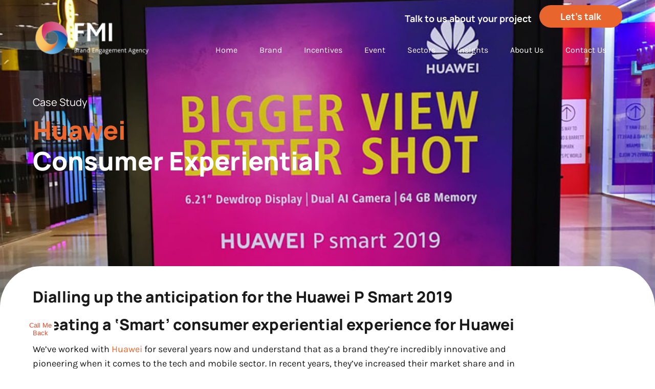

--- FILE ---
content_type: text/html; charset=UTF-8
request_url: https://fmiagency.com/featured-case-studies/consumer-experiential/
body_size: 255149
content:
<!doctype html>
<html lang="en-GB">
<head>
	<meta charset="UTF-8">
		<meta name="viewport" content="width=device-width, initial-scale=1">
	<link rel="profile" href="http://gmpg.org/xfn/11">

	<!-- bootstrap 5 css -->
	<link rel="stylesheet" href="https://fmiagency.com/wp-content/themes/hello-elementor-child/bootstrap/css/bootstrap.min.css">

	<!-- font awesome 5 -->
	<script src="https://kit.fontawesome.com/a076d05399.js" crossorigin="anonymous"></script>
	
	<link rel="stylesheet" href="//code.jquery.com/ui/1.13.0/themes/base/jquery-ui.css">
	
	<!-- owl slider css -->
	<link rel="stylesheet" href="https://fmiagency.com/wp-content/themes/hello-elementor-child/vendor/OwlCarousel2-2.3.4/dist/assets/owl.carousel.min.css">

	<!-- common css -->
	<link rel="stylesheet" href="https://fmiagency.com/wp-content/themes/hello-elementor-child/style.css">
	<meta name='robots' content='index, follow, max-image-preview:large, max-snippet:-1, max-video-preview:-1' />

	<!-- This site is optimized with the Yoast SEO plugin v26.6 - https://yoast.com/wordpress/plugins/seo/ -->
	<title>Consumer Experiential Fmiagency - Huawei Mobile</title>
	<meta name="description" content="How FMI became the agency of choice to deliver a consumer experiential event at Westfield Stratford for client Huawei Mobile" />
	<link rel="canonical" href="https://fmiagency.com/featured-case-studies/consumer-experiential/" />
	<meta property="og:locale" content="en_GB" />
	<meta property="og:type" content="article" />
	<meta property="og:title" content="Consumer Experiential Fmiagency - Huawei Mobile" />
	<meta property="og:description" content="How FMI became the agency of choice to deliver a consumer experiential event at Westfield Stratford for client Huawei Mobile" />
	<meta property="og:url" content="https://fmiagency.com/featured-case-studies/consumer-experiential/" />
	<meta property="og:site_name" content="Fmiagency" />
	<meta property="article:modified_time" content="2023-05-18T04:55:44+00:00" />
	<meta property="og:image" content="https://fmiagency.com/wp-content/uploads/2023/03/Westfield-Huawei-Phonebox.jpg" />
	<meta property="og:image:width" content="400" />
	<meta property="og:image:height" content="400" />
	<meta property="og:image:type" content="image/jpeg" />
	<meta name="twitter:card" content="summary_large_image" />
	<meta name="twitter:label1" content="Estimated reading time" />
	<meta name="twitter:data1" content="3 minutes" />
	<script type="application/ld+json" class="yoast-schema-graph">{"@context":"https://schema.org","@graph":[{"@type":"WebPage","@id":"https://fmiagency.com/featured-case-studies/consumer-experiential/","url":"https://fmiagency.com/featured-case-studies/consumer-experiential/","name":"Consumer Experiential Fmiagency - Huawei Mobile","isPartOf":{"@id":"https://fmiagency.com/#website"},"primaryImageOfPage":{"@id":"https://fmiagency.com/featured-case-studies/consumer-experiential/#primaryimage"},"image":{"@id":"https://fmiagency.com/featured-case-studies/consumer-experiential/#primaryimage"},"thumbnailUrl":"https://fmiagency.com/wp-content/uploads/2023/03/Westfield-Huawei-Phonebox.jpg","datePublished":"2019-06-30T08:29:11+00:00","dateModified":"2023-05-18T04:55:44+00:00","description":"How FMI became the agency of choice to deliver a consumer experiential event at Westfield Stratford for client Huawei Mobile","breadcrumb":{"@id":"https://fmiagency.com/featured-case-studies/consumer-experiential/#breadcrumb"},"inLanguage":"en-GB","potentialAction":[{"@type":"ReadAction","target":["https://fmiagency.com/featured-case-studies/consumer-experiential/"]}]},{"@type":"ImageObject","inLanguage":"en-GB","@id":"https://fmiagency.com/featured-case-studies/consumer-experiential/#primaryimage","url":"https://fmiagency.com/wp-content/uploads/2023/03/Westfield-Huawei-Phonebox.jpg","contentUrl":"https://fmiagency.com/wp-content/uploads/2023/03/Westfield-Huawei-Phonebox.jpg","width":400,"height":400},{"@type":"BreadcrumbList","@id":"https://fmiagency.com/featured-case-studies/consumer-experiential/#breadcrumb","itemListElement":[{"@type":"ListItem","position":1,"name":"Home","item":"https://fmiagency.com/"},{"@type":"ListItem","position":2,"name":"Case Studies","item":"https://fmiagency.com/featured-case-studies/"},{"@type":"ListItem","position":3,"name":"Consumer Experiential"}]},{"@type":"WebSite","@id":"https://fmiagency.com/#website","url":"https://fmiagency.com/","name":"Fmiagency","description":"","publisher":{"@id":"https://fmiagency.com/#organization"},"potentialAction":[{"@type":"SearchAction","target":{"@type":"EntryPoint","urlTemplate":"https://fmiagency.com/?s={search_term_string}"},"query-input":{"@type":"PropertyValueSpecification","valueRequired":true,"valueName":"search_term_string"}}],"inLanguage":"en-GB"},{"@type":"Organization","@id":"https://fmiagency.com/#organization","name":"Fmiagency","url":"https://fmiagency.com/","logo":{"@type":"ImageObject","inLanguage":"en-GB","@id":"https://fmiagency.com/#/schema/logo/image/","url":"https://fmiagency.com/wp-content/uploads/2023/01/FMI_Agency_.png","contentUrl":"https://fmiagency.com/wp-content/uploads/2023/01/FMI_Agency_.png","width":244,"height":80,"caption":"Fmiagency"},"image":{"@id":"https://fmiagency.com/#/schema/logo/image/"}}]}</script>
	<!-- / Yoast SEO plugin. -->


<script type='application/javascript'  id='pys-version-script'>console.log('PixelYourSite Free version 11.1.5');</script>
<link rel='dns-prefetch' href='//static.addtoany.com' />
<link rel="alternate" type="application/rss+xml" title="Fmiagency &raquo; Feed" href="https://fmiagency.com/feed/" />
<link rel="alternate" type="application/rss+xml" title="Fmiagency &raquo; Comments Feed" href="https://fmiagency.com/comments/feed/" />
<link rel="alternate" title="oEmbed (JSON)" type="application/json+oembed" href="https://fmiagency.com/wp-json/oembed/1.0/embed?url=https%3A%2F%2Ffmiagency.com%2Ffeatured-case-studies%2Fconsumer-experiential%2F" />
<link rel="alternate" title="oEmbed (XML)" type="text/xml+oembed" href="https://fmiagency.com/wp-json/oembed/1.0/embed?url=https%3A%2F%2Ffmiagency.com%2Ffeatured-case-studies%2Fconsumer-experiential%2F&#038;format=xml" />
<style id='wp-img-auto-sizes-contain-inline-css'>
img:is([sizes=auto i],[sizes^="auto," i]){contain-intrinsic-size:3000px 1500px}
/*# sourceURL=wp-img-auto-sizes-contain-inline-css */
</style>
<style id='wp-emoji-styles-inline-css'>

	img.wp-smiley, img.emoji {
		display: inline !important;
		border: none !important;
		box-shadow: none !important;
		height: 1em !important;
		width: 1em !important;
		margin: 0 0.07em !important;
		vertical-align: -0.1em !important;
		background: none !important;
		padding: 0 !important;
	}
/*# sourceURL=wp-emoji-styles-inline-css */
</style>
<link rel='stylesheet' id='wp-block-library-css' href='https://fmiagency.com/wp-includes/css/dist/block-library/style.min.css?ver=6.9' media='all' />
<style id='global-styles-inline-css'>
:root{--wp--preset--aspect-ratio--square: 1;--wp--preset--aspect-ratio--4-3: 4/3;--wp--preset--aspect-ratio--3-4: 3/4;--wp--preset--aspect-ratio--3-2: 3/2;--wp--preset--aspect-ratio--2-3: 2/3;--wp--preset--aspect-ratio--16-9: 16/9;--wp--preset--aspect-ratio--9-16: 9/16;--wp--preset--color--black: #000000;--wp--preset--color--cyan-bluish-gray: #abb8c3;--wp--preset--color--white: #ffffff;--wp--preset--color--pale-pink: #f78da7;--wp--preset--color--vivid-red: #cf2e2e;--wp--preset--color--luminous-vivid-orange: #ff6900;--wp--preset--color--luminous-vivid-amber: #fcb900;--wp--preset--color--light-green-cyan: #7bdcb5;--wp--preset--color--vivid-green-cyan: #00d084;--wp--preset--color--pale-cyan-blue: #8ed1fc;--wp--preset--color--vivid-cyan-blue: #0693e3;--wp--preset--color--vivid-purple: #9b51e0;--wp--preset--gradient--vivid-cyan-blue-to-vivid-purple: linear-gradient(135deg,rgb(6,147,227) 0%,rgb(155,81,224) 100%);--wp--preset--gradient--light-green-cyan-to-vivid-green-cyan: linear-gradient(135deg,rgb(122,220,180) 0%,rgb(0,208,130) 100%);--wp--preset--gradient--luminous-vivid-amber-to-luminous-vivid-orange: linear-gradient(135deg,rgb(252,185,0) 0%,rgb(255,105,0) 100%);--wp--preset--gradient--luminous-vivid-orange-to-vivid-red: linear-gradient(135deg,rgb(255,105,0) 0%,rgb(207,46,46) 100%);--wp--preset--gradient--very-light-gray-to-cyan-bluish-gray: linear-gradient(135deg,rgb(238,238,238) 0%,rgb(169,184,195) 100%);--wp--preset--gradient--cool-to-warm-spectrum: linear-gradient(135deg,rgb(74,234,220) 0%,rgb(151,120,209) 20%,rgb(207,42,186) 40%,rgb(238,44,130) 60%,rgb(251,105,98) 80%,rgb(254,248,76) 100%);--wp--preset--gradient--blush-light-purple: linear-gradient(135deg,rgb(255,206,236) 0%,rgb(152,150,240) 100%);--wp--preset--gradient--blush-bordeaux: linear-gradient(135deg,rgb(254,205,165) 0%,rgb(254,45,45) 50%,rgb(107,0,62) 100%);--wp--preset--gradient--luminous-dusk: linear-gradient(135deg,rgb(255,203,112) 0%,rgb(199,81,192) 50%,rgb(65,88,208) 100%);--wp--preset--gradient--pale-ocean: linear-gradient(135deg,rgb(255,245,203) 0%,rgb(182,227,212) 50%,rgb(51,167,181) 100%);--wp--preset--gradient--electric-grass: linear-gradient(135deg,rgb(202,248,128) 0%,rgb(113,206,126) 100%);--wp--preset--gradient--midnight: linear-gradient(135deg,rgb(2,3,129) 0%,rgb(40,116,252) 100%);--wp--preset--font-size--small: 13px;--wp--preset--font-size--medium: 20px;--wp--preset--font-size--large: 36px;--wp--preset--font-size--x-large: 42px;--wp--preset--spacing--20: 0.44rem;--wp--preset--spacing--30: 0.67rem;--wp--preset--spacing--40: 1rem;--wp--preset--spacing--50: 1.5rem;--wp--preset--spacing--60: 2.25rem;--wp--preset--spacing--70: 3.38rem;--wp--preset--spacing--80: 5.06rem;--wp--preset--shadow--natural: 6px 6px 9px rgba(0, 0, 0, 0.2);--wp--preset--shadow--deep: 12px 12px 50px rgba(0, 0, 0, 0.4);--wp--preset--shadow--sharp: 6px 6px 0px rgba(0, 0, 0, 0.2);--wp--preset--shadow--outlined: 6px 6px 0px -3px rgb(255, 255, 255), 6px 6px rgb(0, 0, 0);--wp--preset--shadow--crisp: 6px 6px 0px rgb(0, 0, 0);}:root { --wp--style--global--content-size: 800px;--wp--style--global--wide-size: 1200px; }:where(body) { margin: 0; }.wp-site-blocks > .alignleft { float: left; margin-right: 2em; }.wp-site-blocks > .alignright { float: right; margin-left: 2em; }.wp-site-blocks > .aligncenter { justify-content: center; margin-left: auto; margin-right: auto; }:where(.wp-site-blocks) > * { margin-block-start: 24px; margin-block-end: 0; }:where(.wp-site-blocks) > :first-child { margin-block-start: 0; }:where(.wp-site-blocks) > :last-child { margin-block-end: 0; }:root { --wp--style--block-gap: 24px; }:root :where(.is-layout-flow) > :first-child{margin-block-start: 0;}:root :where(.is-layout-flow) > :last-child{margin-block-end: 0;}:root :where(.is-layout-flow) > *{margin-block-start: 24px;margin-block-end: 0;}:root :where(.is-layout-constrained) > :first-child{margin-block-start: 0;}:root :where(.is-layout-constrained) > :last-child{margin-block-end: 0;}:root :where(.is-layout-constrained) > *{margin-block-start: 24px;margin-block-end: 0;}:root :where(.is-layout-flex){gap: 24px;}:root :where(.is-layout-grid){gap: 24px;}.is-layout-flow > .alignleft{float: left;margin-inline-start: 0;margin-inline-end: 2em;}.is-layout-flow > .alignright{float: right;margin-inline-start: 2em;margin-inline-end: 0;}.is-layout-flow > .aligncenter{margin-left: auto !important;margin-right: auto !important;}.is-layout-constrained > .alignleft{float: left;margin-inline-start: 0;margin-inline-end: 2em;}.is-layout-constrained > .alignright{float: right;margin-inline-start: 2em;margin-inline-end: 0;}.is-layout-constrained > .aligncenter{margin-left: auto !important;margin-right: auto !important;}.is-layout-constrained > :where(:not(.alignleft):not(.alignright):not(.alignfull)){max-width: var(--wp--style--global--content-size);margin-left: auto !important;margin-right: auto !important;}.is-layout-constrained > .alignwide{max-width: var(--wp--style--global--wide-size);}body .is-layout-flex{display: flex;}.is-layout-flex{flex-wrap: wrap;align-items: center;}.is-layout-flex > :is(*, div){margin: 0;}body .is-layout-grid{display: grid;}.is-layout-grid > :is(*, div){margin: 0;}body{padding-top: 0px;padding-right: 0px;padding-bottom: 0px;padding-left: 0px;}a:where(:not(.wp-element-button)){text-decoration: underline;}:root :where(.wp-element-button, .wp-block-button__link){background-color: #32373c;border-width: 0;color: #fff;font-family: inherit;font-size: inherit;font-style: inherit;font-weight: inherit;letter-spacing: inherit;line-height: inherit;padding-top: calc(0.667em + 2px);padding-right: calc(1.333em + 2px);padding-bottom: calc(0.667em + 2px);padding-left: calc(1.333em + 2px);text-decoration: none;text-transform: inherit;}.has-black-color{color: var(--wp--preset--color--black) !important;}.has-cyan-bluish-gray-color{color: var(--wp--preset--color--cyan-bluish-gray) !important;}.has-white-color{color: var(--wp--preset--color--white) !important;}.has-pale-pink-color{color: var(--wp--preset--color--pale-pink) !important;}.has-vivid-red-color{color: var(--wp--preset--color--vivid-red) !important;}.has-luminous-vivid-orange-color{color: var(--wp--preset--color--luminous-vivid-orange) !important;}.has-luminous-vivid-amber-color{color: var(--wp--preset--color--luminous-vivid-amber) !important;}.has-light-green-cyan-color{color: var(--wp--preset--color--light-green-cyan) !important;}.has-vivid-green-cyan-color{color: var(--wp--preset--color--vivid-green-cyan) !important;}.has-pale-cyan-blue-color{color: var(--wp--preset--color--pale-cyan-blue) !important;}.has-vivid-cyan-blue-color{color: var(--wp--preset--color--vivid-cyan-blue) !important;}.has-vivid-purple-color{color: var(--wp--preset--color--vivid-purple) !important;}.has-black-background-color{background-color: var(--wp--preset--color--black) !important;}.has-cyan-bluish-gray-background-color{background-color: var(--wp--preset--color--cyan-bluish-gray) !important;}.has-white-background-color{background-color: var(--wp--preset--color--white) !important;}.has-pale-pink-background-color{background-color: var(--wp--preset--color--pale-pink) !important;}.has-vivid-red-background-color{background-color: var(--wp--preset--color--vivid-red) !important;}.has-luminous-vivid-orange-background-color{background-color: var(--wp--preset--color--luminous-vivid-orange) !important;}.has-luminous-vivid-amber-background-color{background-color: var(--wp--preset--color--luminous-vivid-amber) !important;}.has-light-green-cyan-background-color{background-color: var(--wp--preset--color--light-green-cyan) !important;}.has-vivid-green-cyan-background-color{background-color: var(--wp--preset--color--vivid-green-cyan) !important;}.has-pale-cyan-blue-background-color{background-color: var(--wp--preset--color--pale-cyan-blue) !important;}.has-vivid-cyan-blue-background-color{background-color: var(--wp--preset--color--vivid-cyan-blue) !important;}.has-vivid-purple-background-color{background-color: var(--wp--preset--color--vivid-purple) !important;}.has-black-border-color{border-color: var(--wp--preset--color--black) !important;}.has-cyan-bluish-gray-border-color{border-color: var(--wp--preset--color--cyan-bluish-gray) !important;}.has-white-border-color{border-color: var(--wp--preset--color--white) !important;}.has-pale-pink-border-color{border-color: var(--wp--preset--color--pale-pink) !important;}.has-vivid-red-border-color{border-color: var(--wp--preset--color--vivid-red) !important;}.has-luminous-vivid-orange-border-color{border-color: var(--wp--preset--color--luminous-vivid-orange) !important;}.has-luminous-vivid-amber-border-color{border-color: var(--wp--preset--color--luminous-vivid-amber) !important;}.has-light-green-cyan-border-color{border-color: var(--wp--preset--color--light-green-cyan) !important;}.has-vivid-green-cyan-border-color{border-color: var(--wp--preset--color--vivid-green-cyan) !important;}.has-pale-cyan-blue-border-color{border-color: var(--wp--preset--color--pale-cyan-blue) !important;}.has-vivid-cyan-blue-border-color{border-color: var(--wp--preset--color--vivid-cyan-blue) !important;}.has-vivid-purple-border-color{border-color: var(--wp--preset--color--vivid-purple) !important;}.has-vivid-cyan-blue-to-vivid-purple-gradient-background{background: var(--wp--preset--gradient--vivid-cyan-blue-to-vivid-purple) !important;}.has-light-green-cyan-to-vivid-green-cyan-gradient-background{background: var(--wp--preset--gradient--light-green-cyan-to-vivid-green-cyan) !important;}.has-luminous-vivid-amber-to-luminous-vivid-orange-gradient-background{background: var(--wp--preset--gradient--luminous-vivid-amber-to-luminous-vivid-orange) !important;}.has-luminous-vivid-orange-to-vivid-red-gradient-background{background: var(--wp--preset--gradient--luminous-vivid-orange-to-vivid-red) !important;}.has-very-light-gray-to-cyan-bluish-gray-gradient-background{background: var(--wp--preset--gradient--very-light-gray-to-cyan-bluish-gray) !important;}.has-cool-to-warm-spectrum-gradient-background{background: var(--wp--preset--gradient--cool-to-warm-spectrum) !important;}.has-blush-light-purple-gradient-background{background: var(--wp--preset--gradient--blush-light-purple) !important;}.has-blush-bordeaux-gradient-background{background: var(--wp--preset--gradient--blush-bordeaux) !important;}.has-luminous-dusk-gradient-background{background: var(--wp--preset--gradient--luminous-dusk) !important;}.has-pale-ocean-gradient-background{background: var(--wp--preset--gradient--pale-ocean) !important;}.has-electric-grass-gradient-background{background: var(--wp--preset--gradient--electric-grass) !important;}.has-midnight-gradient-background{background: var(--wp--preset--gradient--midnight) !important;}.has-small-font-size{font-size: var(--wp--preset--font-size--small) !important;}.has-medium-font-size{font-size: var(--wp--preset--font-size--medium) !important;}.has-large-font-size{font-size: var(--wp--preset--font-size--large) !important;}.has-x-large-font-size{font-size: var(--wp--preset--font-size--x-large) !important;}
:root :where(.wp-block-pullquote){font-size: 1.5em;line-height: 1.6;}
/*# sourceURL=global-styles-inline-css */
</style>
<link rel='stylesheet' id='wp-ulike-css' href='https://fmiagency.com/wp-content/plugins/wp-ulike/assets/css/wp-ulike.min.css?ver=4.8.2' media='all' />
<link rel='stylesheet' id='megamenu-css' href='https://fmiagency.com/wp-content/uploads/maxmegamenu/style.css?ver=6c2528' media='all' />
<link rel='stylesheet' id='dashicons-css' href='https://fmiagency.com/wp-includes/css/dashicons.min.css?ver=6.9' media='all' />
<link rel='stylesheet' id='hello-elementor-css' href='https://fmiagency.com/wp-content/themes/hello-elementor/assets/css/reset.css?ver=3.4.5' media='all' />
<link rel='stylesheet' id='hello-elementor-theme-style-css' href='https://fmiagency.com/wp-content/themes/hello-elementor/assets/css/theme.css?ver=3.4.5' media='all' />
<link rel='stylesheet' id='hello-elementor-header-footer-css' href='https://fmiagency.com/wp-content/themes/hello-elementor/assets/css/header-footer.css?ver=3.4.5' media='all' />
<link rel='stylesheet' id='elementor-frontend-css' href='https://fmiagency.com/wp-content/uploads/elementor/css/custom-frontend.min.css?ver=1766154454' media='all' />
<style id='elementor-frontend-inline-css'>
.elementor-10459 .elementor-element.elementor-element-21e3f60:not(.elementor-motion-effects-element-type-background), .elementor-10459 .elementor-element.elementor-element-21e3f60 > .elementor-motion-effects-container > .elementor-motion-effects-layer{background-image:url("https://fmiagency.com/wp-content/uploads/2019/06/Westfield-Huawei-Phonebox1.jpg");}
/*# sourceURL=elementor-frontend-inline-css */
</style>
<link rel='stylesheet' id='elementor-post-5-css' href='https://fmiagency.com/wp-content/uploads/elementor/css/post-5.css?ver=1766154454' media='all' />
<link rel='stylesheet' id='widget-image-css' href='https://fmiagency.com/wp-content/plugins/elementor/assets/css/widget-image.min.css?ver=3.33.6' media='all' />
<link rel='stylesheet' id='widget-heading-css' href='https://fmiagency.com/wp-content/plugins/elementor/assets/css/widget-heading.min.css?ver=3.33.6' media='all' />
<link rel='stylesheet' id='swiper-css' href='https://fmiagency.com/wp-content/plugins/elementor/assets/lib/swiper/v8/css/swiper.min.css?ver=8.4.5' media='all' />
<link rel='stylesheet' id='e-swiper-css' href='https://fmiagency.com/wp-content/plugins/elementor/assets/css/conditionals/e-swiper.min.css?ver=3.33.6' media='all' />
<link rel='stylesheet' id='widget-nav-menu-css' href='https://fmiagency.com/wp-content/uploads/elementor/css/custom-pro-widget-nav-menu.min.css?ver=1766154454' media='all' />
<link rel='stylesheet' id='e-sticky-css' href='https://fmiagency.com/wp-content/plugins/elementor-pro/assets/css/modules/sticky.min.css?ver=3.33.2' media='all' />
<link rel='stylesheet' id='widget-form-css' href='https://fmiagency.com/wp-content/plugins/elementor-pro/assets/css/widget-form.min.css?ver=3.33.2' media='all' />
<link rel='stylesheet' id='widget-posts-css' href='https://fmiagency.com/wp-content/plugins/elementor-pro/assets/css/widget-posts.min.css?ver=3.33.2' media='all' />
<link rel='stylesheet' id='elementor-icons-css' href='https://fmiagency.com/wp-content/plugins/elementor/assets/lib/eicons/css/elementor-icons.min.css?ver=5.44.0' media='all' />
<link rel='stylesheet' id='font-awesome-5-all-css' href='https://fmiagency.com/wp-content/plugins/elementor/assets/lib/font-awesome/css/all.min.css?ver=3.33.6' media='all' />
<link rel='stylesheet' id='font-awesome-4-shim-css' href='https://fmiagency.com/wp-content/plugins/elementor/assets/lib/font-awesome/css/v4-shims.min.css?ver=3.33.6' media='all' />
<link rel='stylesheet' id='elementor-post-31509-css' href='https://fmiagency.com/wp-content/uploads/elementor/css/post-31509.css?ver=1766154452' media='all' />
<link rel='stylesheet' id='elementor-post-1712-css' href='https://fmiagency.com/wp-content/uploads/elementor/css/post-1712.css?ver=1766154452' media='all' />
<link rel='stylesheet' id='elementor-post-10459-css' href='https://fmiagency.com/wp-content/uploads/elementor/css/post-10459.css?ver=1766154463' media='all' />
<link rel='stylesheet' id='addtoany-css' href='https://fmiagency.com/wp-content/plugins/add-to-any/addtoany.min.css?ver=1.16' media='all' />
<link rel='stylesheet' id='hello-elementor-child-style-css' href='https://fmiagency.com/wp-content/themes/hello-elementor-child/style.css?ver=1.0.0' media='all' />
<link rel='stylesheet' id='ecs-styles-css' href='https://fmiagency.com/wp-content/plugins/ele-custom-skin/assets/css/ecs-style.css?ver=3.1.9' media='all' />
<link rel='stylesheet' id='elementor-post-5724-css' href='https://fmiagency.com/wp-content/uploads/elementor/css/post-5724.css?ver=1764847510' media='all' />
<link rel='stylesheet' id='elementor-post-9530-css' href='https://fmiagency.com/wp-content/uploads/elementor/css/post-9530.css?ver=1680174126' media='all' />
<link rel='stylesheet' id='elementor-post-9876-css' href='https://fmiagency.com/wp-content/uploads/elementor/css/post-9876.css?ver=1764847688' media='all' />
<link rel='stylesheet' id='elementor-post-9880-css' href='https://fmiagency.com/wp-content/uploads/elementor/css/post-9880.css?ver=1764847633' media='all' />
<link rel='stylesheet' id='elementor-post-10033-css' href='https://fmiagency.com/wp-content/uploads/elementor/css/post-10033.css?ver=1764847621' media='all' />
<link rel='stylesheet' id='elementor-post-31589-css' href='https://fmiagency.com/wp-content/uploads/elementor/css/post-31589.css?ver=1764847496' media='all' />
<link rel='stylesheet' id='elementor-gf-local-manrope-css' href='https://fmiagency.com/wp-content/uploads/elementor/google-fonts/css/manrope.css?ver=1743157788' media='all' />
<link rel='stylesheet' id='elementor-gf-local-karla-css' href='https://fmiagency.com/wp-content/uploads/elementor/google-fonts/css/karla.css?ver=1743157759' media='all' />
<link rel='stylesheet' id='elementor-gf-local-roboto-css' href='https://fmiagency.com/wp-content/uploads/elementor/google-fonts/css/roboto.css?ver=1743157764' media='all' />
<link rel='stylesheet' id='elementor-icons-shared-0-css' href='https://fmiagency.com/wp-content/plugins/elementor/assets/lib/font-awesome/css/fontawesome.min.css?ver=5.15.3' media='all' />
<link rel='stylesheet' id='elementor-icons-fa-solid-css' href='https://fmiagency.com/wp-content/plugins/elementor/assets/lib/font-awesome/css/solid.min.css?ver=5.15.3' media='all' />
<script id="addtoany-core-js-before">
window.a2a_config=window.a2a_config||{};a2a_config.callbacks=[];a2a_config.overlays=[];a2a_config.templates={};a2a_localize = {
	Share: "Share",
	Save: "Save",
	Subscribe: "Subscribe",
	Email: "Email",
	Bookmark: "Bookmark",
	ShowAll: "Show All",
	ShowLess: "Show less",
	FindServices: "Find service(s)",
	FindAnyServiceToAddTo: "Instantly find any service to add to",
	PoweredBy: "Powered by",
	ShareViaEmail: "Share via email",
	SubscribeViaEmail: "Subscribe via email",
	BookmarkInYourBrowser: "Bookmark in your browser",
	BookmarkInstructions: "Press Ctrl+D or \u2318+D to bookmark this page",
	AddToYourFavorites: "Add to your favourites",
	SendFromWebOrProgram: "Send from any email address or email program",
	EmailProgram: "Email program",
	More: "More&#8230;",
	ThanksForSharing: "Thanks for sharing!",
	ThanksForFollowing: "Thanks for following!"
};


//# sourceURL=addtoany-core-js-before
</script>
<script defer src="https://static.addtoany.com/menu/page.js" id="addtoany-core-js"></script>
<script src="https://fmiagency.com/wp-includes/js/jquery/jquery.min.js?ver=3.7.1" id="jquery-core-js"></script>
<script src="https://fmiagency.com/wp-includes/js/jquery/jquery-migrate.min.js?ver=3.4.1" id="jquery-migrate-js"></script>
<script defer src="https://fmiagency.com/wp-content/plugins/add-to-any/addtoany.min.js?ver=1.1" id="addtoany-jquery-js"></script>
<script src="https://fmiagency.com/wp-content/plugins/elementor/assets/lib/font-awesome/js/v4-shims.min.js?ver=3.33.6" id="font-awesome-4-shim-js"></script>
<script src="https://fmiagency.com/wp-content/plugins/pixelyoursite/dist/scripts/jquery.bind-first-0.2.3.min.js?ver=0.2.3" id="jquery-bind-first-js"></script>
<script src="https://fmiagency.com/wp-content/plugins/pixelyoursite/dist/scripts/js.cookie-2.1.3.min.js?ver=2.1.3" id="js-cookie-pys-js"></script>
<script src="https://fmiagency.com/wp-content/plugins/pixelyoursite/dist/scripts/tld.min.js?ver=2.3.1" id="js-tld-js"></script>
<script id="pys-js-extra">
var pysOptions = {"staticEvents":[],"dynamicEvents":[],"triggerEvents":[],"triggerEventTypes":[],"debug":"","siteUrl":"https://fmiagency.com","ajaxUrl":"https://fmiagency.com/wp-admin/admin-ajax.php","ajax_event":"660067a515","enable_remove_download_url_param":"1","cookie_duration":"7","last_visit_duration":"60","enable_success_send_form":"","ajaxForServerEvent":"1","ajaxForServerStaticEvent":"1","useSendBeacon":"1","send_external_id":"1","external_id_expire":"180","track_cookie_for_subdomains":"1","google_consent_mode":"1","gdpr":{"ajax_enabled":false,"all_disabled_by_api":false,"facebook_disabled_by_api":false,"analytics_disabled_by_api":false,"google_ads_disabled_by_api":false,"pinterest_disabled_by_api":false,"bing_disabled_by_api":false,"reddit_disabled_by_api":false,"externalID_disabled_by_api":false,"facebook_prior_consent_enabled":true,"analytics_prior_consent_enabled":true,"google_ads_prior_consent_enabled":null,"pinterest_prior_consent_enabled":true,"bing_prior_consent_enabled":true,"cookiebot_integration_enabled":false,"cookiebot_facebook_consent_category":"marketing","cookiebot_analytics_consent_category":"statistics","cookiebot_tiktok_consent_category":"marketing","cookiebot_google_ads_consent_category":"marketing","cookiebot_pinterest_consent_category":"marketing","cookiebot_bing_consent_category":"marketing","consent_magic_integration_enabled":false,"real_cookie_banner_integration_enabled":false,"cookie_notice_integration_enabled":false,"cookie_law_info_integration_enabled":false,"analytics_storage":{"enabled":true,"value":"granted","filter":false},"ad_storage":{"enabled":true,"value":"granted","filter":false},"ad_user_data":{"enabled":true,"value":"granted","filter":false},"ad_personalization":{"enabled":true,"value":"granted","filter":false}},"cookie":{"disabled_all_cookie":false,"disabled_start_session_cookie":false,"disabled_advanced_form_data_cookie":false,"disabled_landing_page_cookie":false,"disabled_first_visit_cookie":false,"disabled_trafficsource_cookie":false,"disabled_utmTerms_cookie":false,"disabled_utmId_cookie":false},"tracking_analytics":{"TrafficSource":"direct","TrafficLanding":"undefined","TrafficUtms":[],"TrafficUtmsId":[]},"GATags":{"ga_datalayer_type":"default","ga_datalayer_name":"dataLayerPYS"},"woo":{"enabled":false},"edd":{"enabled":false},"cache_bypass":"1768966667"};
//# sourceURL=pys-js-extra
</script>
<script src="https://fmiagency.com/wp-content/plugins/pixelyoursite/dist/scripts/public.js?ver=11.1.5" id="pys-js"></script>
<script id="ecs_ajax_load-js-extra">
var ecs_ajax_params = {"ajaxurl":"https://fmiagency.com/wp-admin/admin-ajax.php","posts":"{\"page\":0,\"case_studies\":\"consumer-experiential\",\"post_type\":\"case_studies\",\"name\":\"consumer-experiential\",\"error\":\"\",\"m\":\"\",\"p\":0,\"post_parent\":\"\",\"subpost\":\"\",\"subpost_id\":\"\",\"attachment\":\"\",\"attachment_id\":0,\"pagename\":\"\",\"page_id\":0,\"second\":\"\",\"minute\":\"\",\"hour\":\"\",\"day\":0,\"monthnum\":0,\"year\":0,\"w\":0,\"category_name\":\"\",\"tag\":\"\",\"cat\":\"\",\"tag_id\":\"\",\"author\":\"\",\"author_name\":\"\",\"feed\":\"\",\"tb\":\"\",\"paged\":0,\"meta_key\":\"\",\"meta_value\":\"\",\"preview\":\"\",\"s\":\"\",\"sentence\":\"\",\"title\":\"\",\"fields\":\"all\",\"menu_order\":\"\",\"embed\":\"\",\"category__in\":[],\"category__not_in\":[],\"category__and\":[],\"post__in\":[],\"post__not_in\":[],\"post_name__in\":[],\"tag__in\":[],\"tag__not_in\":[],\"tag__and\":[],\"tag_slug__in\":[],\"tag_slug__and\":[],\"post_parent__in\":[],\"post_parent__not_in\":[],\"author__in\":[],\"author__not_in\":[],\"search_columns\":[],\"ignore_sticky_posts\":false,\"suppress_filters\":false,\"cache_results\":true,\"update_post_term_cache\":true,\"update_menu_item_cache\":false,\"lazy_load_term_meta\":true,\"update_post_meta_cache\":true,\"posts_per_page\":6,\"nopaging\":false,\"comments_per_page\":\"50\",\"no_found_rows\":false,\"order\":\"DESC\"}"};
//# sourceURL=ecs_ajax_load-js-extra
</script>
<script src="https://fmiagency.com/wp-content/plugins/ele-custom-skin/assets/js/ecs_ajax_pagination.js?ver=3.1.9" id="ecs_ajax_load-js"></script>
<script src="https://fmiagency.com/wp-content/plugins/ele-custom-skin/assets/js/ecs.js?ver=3.1.9" id="ecs-script-js"></script>
<link rel="https://api.w.org/" href="https://fmiagency.com/wp-json/" /><link rel="alternate" title="JSON" type="application/json" href="https://fmiagency.com/wp-json/wp/v2/case_studies/10624" /><link rel="EditURI" type="application/rsd+xml" title="RSD" href="https://fmiagency.com/xmlrpc.php?rsd" />
<meta name="generator" content="WordPress 6.9" />
<link rel='shortlink' href='https://fmiagency.com/?p=10624' />

<!--BEGIN: TRACKING CODE MANAGER (v2.5.0) BY INTELLYWP.COM IN HEAD//-->
<!-- Google Tag Manager -->
<script>(function(w,d,s,l,i){w[l]=w[l]||[];w[l].push({'gtm.start':
new Date().getTime(),event:'gtm.js'});var f=d.getElementsByTagName(s)[0],
j=d.createElement(s),dl=l!='dataLayer'?'&l='+l:'';j.async=true;j.src=
'https://www.googletagmanager.com/gtm.js?id='+i+dl;f.parentNode.insertBefore(j,f);
})(window,document,'script','dataLayer','GTM-WDGCQM2');</script>
<!-- End Google Tag Manager -->
<!-- Hotjar Tracking Code for https://fmiagency.com/ -->
<script>
    (function(h,o,t,j,a,r){
        h.hj=h.hj||function(){(h.hj.q=h.hj.q||[]).push(arguments)};
        h._hjSettings={hjid:3582898,hjsv:6};
        a=o.getElementsByTagName('head')[0];
        r=o.createElement('script');r.async=1;
        r.src=t+h._hjSettings.hjid+j+h._hjSettings.hjsv;
        a.appendChild(r);
    })(window,document,'https://static.hotjar.com/c/hotjar-','.js?sv=');
</script>
<!--END: https://wordpress.org/plugins/tracking-code-manager IN HEAD//--><meta name="description" content="We’ve worked with Huawei for several years now and understand that as a brand they’re incredibly innovative and pioneering when it comes to the tech and mobile sector. In recent years, they’ve increased their market share and in quarter 3 of 2018 held the number two position in the global smartphone market.The launch of their latest products is always highly anticipated and with the P smart 2019 handset being released, Huawei wanted to make a big splash in the UK markets.">
<meta name="generator" content="Elementor 3.33.6; features: additional_custom_breakpoints; settings: css_print_method-external, google_font-enabled, font_display-swap">
			<style>
				.e-con.e-parent:nth-of-type(n+4):not(.e-lazyloaded):not(.e-no-lazyload),
				.e-con.e-parent:nth-of-type(n+4):not(.e-lazyloaded):not(.e-no-lazyload) * {
					background-image: none !important;
				}
				@media screen and (max-height: 1024px) {
					.e-con.e-parent:nth-of-type(n+3):not(.e-lazyloaded):not(.e-no-lazyload),
					.e-con.e-parent:nth-of-type(n+3):not(.e-lazyloaded):not(.e-no-lazyload) * {
						background-image: none !important;
					}
				}
				@media screen and (max-height: 640px) {
					.e-con.e-parent:nth-of-type(n+2):not(.e-lazyloaded):not(.e-no-lazyload),
					.e-con.e-parent:nth-of-type(n+2):not(.e-lazyloaded):not(.e-no-lazyload) * {
						background-image: none !important;
					}
				}
			</style>
			<script type='application/javascript' id='pys-config-warning-script'>console.warn('PixelYourSite: no pixel configured.');</script>
<link rel="icon" href="https://fmiagency.com/wp-content/uploads/2023/02/favicon-32x32-1.png" sizes="32x32" />
<link rel="icon" href="https://fmiagency.com/wp-content/uploads/2023/02/favicon-32x32-1.png" sizes="192x192" />
<link rel="apple-touch-icon" href="https://fmiagency.com/wp-content/uploads/2023/02/favicon-32x32-1.png" />
<meta name="msapplication-TileImage" content="https://fmiagency.com/wp-content/uploads/2023/02/favicon-32x32-1.png" />
		<style id="wp-custom-css">
			@media(max-width:767px){
	.fmi-work-slide .owl-prev,
.fmi-work-slide .owl-next {
 top:inherit;
  bottom: 0;
}
}

.FMI_megaMenu_main{
	font-family: "Karla", Sans-serif;
}

.FMI_megaMenu_main #mega-menu-menu-1 li.mega-menu-item-has-children > .mega-menu-link:hover{
	  background-color: #fff !important;
    color: #191919 ;
    font-weight: normal;
    text-decoration: none !important;
    border-color: #fff !important;
}

.FMI_megaMenu_main .fmi_megamenu_featurePost_col{
	background-color:#E8662E !important;
}
.fmi_megamenu_featurePost_col{
	min-height:368px !important;
}
.fmi_megamenu_featurePost_col > ul{
	display: flex !important;
    height: 100% !important;
    align-items: center !important;
}

.fmi_megamenu_featurePost_col > ul > li{
	display: flex !important;
    height: 100% !important;
    flex-direction: column !important;
	justify-content:center !important;
}

.fmi_megamenu_featurePost_col > ul > li .mega-block-title{
	color:#fff !important;
	font-size:17px !important;
	line-height:27px !important;
	padding-left: 15px !important;
	text-transform:inherit !important;
	margin-bottom:3.5rem !important;
}

.fmi_megamenu_featurePost_col > ul > li .textwidget{
	margin-bottom:4rem;
}

.fmi_megamenu_post_title .elementor-heading-title {
    text-overflow: ellipsis;
    white-space: normal;
    -webkit-box-orient: vertical;
    -webkit-line-clamp: 2;
    display: -webkit-box;
    overflow: hidden;
}

.fmi_header_loop_content_col{
	max-width: 283px !important;
    position: absolute;
    width: 100% !important;
    top: 50%;
    right: 0;
    transform: translate(0px , -50%);
}

.fmi_header_loop_img_col{
	width:160px !important;	
}

.fmi_megamenu_row{
	margin:0 !important;
}

.fmi_megamenu_row > .mega-sub-menu{
	display:flex !important;
}

.fmi_megamenu_row > .mega-sub-menu .mega-menu-column:first-child{
	border-radius: 15px 0px 0px 15px !important;
}

.fmi_megamenu_submenu_col{
	padding:40px !important;
	display:flex !important;
	align-items:start !important;
}

.fmi_megamenu_submenu_col > ul li{
	display:flex !important;
	width:100%;
	padding:7px !important;
	align-items:center !important;
}

.fmi_megamenu_submenu_col > ul li .mega-menu-link{
	width:45% !important;
	text-transform:none !important;
	transition:all 0.3s !important;
}
.fmi_megamenu_without_sec_submenu_col.fmi_megamenu_submenu_col > ul li .mega-menu-link{
	width:100% !important;
	text-transform:none !important;
	transition:all 0.3s !important;
} 

.fmi_megamenu_submenu_col > .mega-sub-menu > li > a:hover{
/* 	font-size:20px !important;
	line-height:25px !important; */
	scale: 1.1 !important;
 transform-origin: left !important;
}

.fmi_megamenu_submenu_col > ul li ul.mega-sub-menu{
	width:55% !important;
}

.fmi_megamenu_submenu_col > ul li ul.mega-sub-menu li .mega-menu-link{
	width:100% !important;
}

.fmi_megamenu_submenu_col > ul .fmi_megamenu_second_submenu{
	padding-top:7px !important;
	padding-bottom:7px !important;
	align-items:center !important;
}

.fmi_megamenu_submenu_col ul li ul .fmi_megamenu_second_submenu_text {
	font-size:17px !important;
	line-height:27px !important;
	color:#222222 !important;
	border-radius:5px !important;
	background-color:#DEDFE4 !important;
	padding-left:20px !important;
	transition:all 0.3s !important;
	margin-bottom: 5px !important;
}
/* 
.fmi_megamenu_submenu_col ul li ul .fmi_megamenu_second_submenu_text a{
	font-size:17px !important;
	font-weight:400 !important;
	color:#222222 !important;
}
 */
.fmi_megamenu_second_submenu ul.mega-sub-menu{
/* 	display:none !important; */
	opacity:0 !important;
	padding-left:2rem !important;
	margin-left:-2rem !important;
}

.fmi_megamenu_second_submenu > .mega-menu-link:hover + ul.mega-sub-menu{
/* 	display:block !important; */
	opacity:1 !important;
}

.fmi_megamenu_second_submenu ul.mega-sub-menu:hover{
	opacity:1 !important;
}

.mega-menu-flyout > ul {
	border-radius: 0 0 10px 10px !important;
}

@media(max-width:1300px){
	
	.FMI_megaMenu_main #mega-menu-wrap-menu-1 #mega-menu-menu-1 > li.mega-menu-item{
		margin: 0 19px 0 0 !important;
	}
	.fmi_header_loop_content_col {
    max-width: 225px !important;
}
	.fmi_header_loop_content_col .elementor-widget-wrap {
    padding:20px !important;
		    margin: 0rem 0rem 0rem 0rem !important;
}
	.fmi_megamenu_featurePost_col > ul > li .mega-block-title{
	padding-left: 0px !important;
}
}


.abt-ur-project-after:after{
  content: "";
  background-color: #F5F5F5;
  width: 500px;
  height: 100%;
  position: absolute;
  left: 100%;
  top: 0;
  transform: translateX(-1px);
}

.lets-talk-abt-project-sec{
  overflow-x: hidden;
}

@media(max-width:991px){
  .abt-ur-project-after:after{
  content: inherit !important;
	}
}

.fmi_common_form .nf-error-msg {
    color: red !important;
}

/* Menu css 28-04-2024 */

.fmi_megamenu_submenu_col > ul .fmi_megamenu_second_submenu {
  width: fit-content !important;
}

.fmi_megamenu_submenu_col > ul .fmi_megamenu_second_submenu:hover {
  width: 95% !important;
	align-items: start !important;
}

.fmi_megamenu_second_submenu > .mega-sub-menu {
  height: 0 !important;
  width: 0 !important;
}

.fmi_megamenu_second_submenu:hover > .mega-sub-menu {
  opacity: 1 !important;
  height: 100% !important;
}

.fmi_megamenu_submenu_col > ul li .mega-menu-link {
  width: fit-content !important;
}

.fmi_megamenu_second_submenu:hover > .mega-menu-link {
  width: 50% !important;
  scale: 1.1 !important;
  transform-origin: left !important;
  color: #ec672e !important;
}

.fmi_megamenu_submenu_col > ul li .mega-menu-link i {
  vertical-align: middle;
}

@media(max-width:1300px){
	.fmi_megamenu_submenu_col > ul .fmi_megamenu_second_submenu:hover {
  width: 100% !important;
	align-items: start !important;
}
}

/* 14-09-2024 */

.industries-block__tab .elementor-tabs-wrapper,
.industries-block__tab .elementor-tab-mobile-title {
  background-color: #e2e3e8;
  border-radius: 100px;
  gap: 20px;
}
.industries-block__tab .elementor-tab-mobile-title {
  margin-bottom: 20px;
}
.industries-block__tab .elementor-tab-title {
  text-align: center;
  padding: 15px 20px !important;
}
.industries-block__tab .elementor-tab-title.elementor-active {
  background-image: linear-gradient(91deg, #e8662e 40%, #fcbb63 100%);
  border-radius: 100px;
}

.industries-block__tab .elementor-tabs .elementor-tab-content {
  padding: 50px 0px;
}
.industries-block__tab .elementor-tabs .tab_contation--item {
  display: flex;
  gap: 30px;
  align-items: center;
}
.industries-block__tab p {
  display: inline-block;
 
}
.industries-block__tab img {
  width: 100%;
  max-width: 400px;
  height: 350px;
  object-fit: cover;
  border-radius: 10px;
}
.industries-block__tab a {
  position: relative;
  overflow: hidden;
}
.industries-block__tab a {
  z-index: 9;
  position: relative;
}
.industries-block__tab a {
  border-radius: 50px !important;
  border: none !important;
  padding: 8px 40px !important;
  margin-top: 30px !important;
  background-color: #e8662e !important;
  color: #fff !important;
  display: inline-block;
  font-size: 18px;
  font-weight: 600;
  z-index: 1;
}

.industries-block__tab a::before {
  position: absolute;
  top: 0;
  transform: translateX(-200%);
  content: "";
  background-color: #1e4b99;
  transition: all 0.3s;
  width: 100%;
  height: 100%;
  border-radius: 50px;
  left: 50%;
}
.industries-block__tab a:hover::before {
  position: absolute;
  top: 0;
  transform: translateX(-50%);
  z-index: -1;
}
.industries-block__tab .elementor-tab-content:has(p) p
{
      width: calc(100% - 400px);
	padding-left:30px;
	float:right;
}
.industries-block__tab .elementor-tab-content p:has(img)
{
      width: auto;
	padding-left:0px;
	float:left;
}

@media (max-width: 1024px) {
  .industries-block__tab img {
    width: 300px;
    max-width: 300px;
    height: 350px;
    object-fit: cover;
    border-radius: 10px;
  }
	.industries-block__tab .elementor-tab-content:has(p) p
{
      width: calc(100% - 300px);
	padding-left:30px;
	float:right;
}
	.industries-block__tab .elementor-tab-content p:has(img)
{
      width: auto;
	padding-left:0px;
	float:left;
}
}
@media (max-width: 767px) {
  .industries-block__tab .elementor-tabs .tab_contation--item {
    flex-direction: column;
  }
  .industries-block__tab .elementor-tabs .elementor-tab-content {
    padding: 20px 0px 30px 0px;
  }
		.industries-block__tab .elementor-tab-content p:has(img)
{
      width: 100%;
	text-align:center;
	padding-left:0px;
	float:left;
	padding-bottom:30px;
}
	.industries-block__tab .elementor-tab-content:has(p) p
	{
		width:100%;
		        padding-left: 0px;

	}
}


/* 27-08-2025 */
.industries-block__tab .elementor-tabs-wrapper,
.industries-block__tab .elementor-tab-mobile-title{
	background-color:#fff !important;
}
		</style>
		<style type="text/css">/** Mega Menu CSS: fs **/</style>

</head>
<body class="wp-singular case_studies-template-default single single-case_studies postid-10624 wp-custom-logo wp-embed-responsive wp-theme-hello-elementor wp-child-theme-hello-elementor-child mega-menu-menu-1 hello-elementor-default elementor-default elementor-kit-5 elementor-page-10459">


<!--BEGIN: TRACKING CODE MANAGER (v2.5.0) BY INTELLYWP.COM IN BODY//-->
<!-- Google Tag Manager (noscript) -->
<noscript><iframe src="https://www.googletagmanager.com/ns.html?id=GTM-WDGCQM2" height="0" width="0"></iframe></noscript>
<!-- End Google Tag Manager (noscript) -->
<!--END: https://wordpress.org/plugins/tracking-code-manager IN BODY//-->		<header data-elementor-type="header" data-elementor-id="31509" class="elementor elementor-31509 elementor-location-header" data-elementor-post-type="elementor_library">
					<section class="elementor-section elementor-top-section elementor-element elementor-element-cd1dc2a FMI_header_mobile elementor-section-boxed elementor-section-height-default elementor-section-height-default" data-id="cd1dc2a" data-element_type="section" data-settings="{&quot;background_background&quot;:&quot;classic&quot;,&quot;sticky&quot;:&quot;top&quot;,&quot;sticky_effects_offset_mobile&quot;:10,&quot;sticky_effects_offset&quot;:10,&quot;sticky_on&quot;:[&quot;desktop&quot;,&quot;tablet&quot;,&quot;mobile_extra&quot;,&quot;mobile&quot;],&quot;sticky_offset&quot;:0,&quot;sticky_anchor_link_offset&quot;:0}">
						<div class="elementor-container elementor-column-gap-default">
					<div class="elementor-column elementor-col-50 elementor-top-column elementor-element elementor-element-3fc75ee" data-id="3fc75ee" data-element_type="column">
			<div class="elementor-widget-wrap elementor-element-populated">
						<div class="elementor-element elementor-element-2b4a41b elementor-widget elementor-widget-theme-site-logo elementor-widget-image" data-id="2b4a41b" data-element_type="widget" data-widget_type="theme-site-logo.default">
				<div class="elementor-widget-container">
											<a href="https://fmiagency.com">
			<img width="244" height="80" src="https://fmiagency.com/wp-content/uploads/2023/01/FMI_Agency_.png" class="attachment-full size-full wp-image-7947" alt="" />				</a>
											</div>
				</div>
					</div>
		</div>
				<div class="elementor-column elementor-col-50 elementor-top-column elementor-element elementor-element-4bb78eb" data-id="4bb78eb" data-element_type="column">
			<div class="elementor-widget-wrap elementor-element-populated">
						<section class="elementor-section elementor-inner-section elementor-element elementor-element-88bee9d elementor-section-full_width fmi_header_section elementor-section-content-middle elementor-hidden-mobile_extra elementor-hidden-mobile elementor-section-height-default elementor-section-height-default" data-id="88bee9d" data-element_type="section" data-settings="{&quot;background_background&quot;:&quot;classic&quot;}">
						<div class="elementor-container elementor-column-gap-default">
					<div class="elementor-column elementor-col-100 elementor-inner-column elementor-element elementor-element-bf26a4f" data-id="bf26a4f" data-element_type="column" data-settings="{&quot;background_background&quot;:&quot;classic&quot;}">
			<div class="elementor-widget-wrap elementor-element-populated">
						<div class="elementor-element elementor-element-3a14841 elementor-widget__width-auto fmi_header_talk_heading elementor-widget elementor-widget-heading" data-id="3a14841" data-element_type="widget" data-widget_type="heading.default">
				<div class="elementor-widget-container">
					<h2 class="elementor-heading-title elementor-size-default">Talk to us about your project</h2>				</div>
				</div>
				<div class="elementor-element elementor-element-10b49f2 elementor-widget__width-auto FMI_button elementor-widget elementor-widget-button" data-id="10b49f2" data-element_type="widget" data-widget_type="button.default">
				<div class="elementor-widget-container">
									<div class="elementor-button-wrapper">
					<a class="elementor-button elementor-button-link elementor-size-sm" href="https://fmiagency.com/contact-us/">
						<span class="elementor-button-content-wrapper">
									<span class="elementor-button-text">Let’s talk</span>
					</span>
					</a>
				</div>
								</div>
				</div>
					</div>
		</div>
					</div>
		</section>
				<div class="elementor-element elementor-element-ea15983 FMI_megaMenu_main elementor-hidden-mobile_extra elementor-hidden-mobile elementor-widget elementor-widget-wp-widget-maxmegamenu" data-id="ea15983" data-element_type="widget" data-widget_type="wp-widget-maxmegamenu.default">
				<div class="elementor-widget-container">
					<div id="mega-menu-wrap-menu-1" class="mega-menu-wrap"><div class="mega-menu-toggle"><div class="mega-toggle-blocks-left"></div><div class="mega-toggle-blocks-center"></div><div class="mega-toggle-blocks-right"><div class='mega-toggle-block mega-menu-toggle-animated-block mega-toggle-block-0' id='mega-toggle-block-0'><button aria-label="Toggle Menu" class="mega-toggle-animated mega-toggle-animated-slider" type="button" aria-expanded="false">
                  <span class="mega-toggle-animated-box">
                    <span class="mega-toggle-animated-inner"></span>
                  </span>
                </button></div></div></div><ul id="mega-menu-menu-1" class="mega-menu max-mega-menu mega-menu-horizontal mega-no-js" data-event="hover_intent" data-effect="disabled" data-effect-speed="200" data-effect-mobile="disabled" data-effect-speed-mobile="0" data-panel-width=".elementor-container" data-panel-inner-width="1241px" data-mobile-force-width="false" data-second-click="go" data-document-click="collapse" data-vertical-behaviour="standard" data-breakpoint="768" data-unbind="true" data-mobile-state="collapse_all" data-mobile-direction="vertical" data-hover-intent-timeout="300" data-hover-intent-interval="100"><li class="mega-menu-item mega-menu-item-type-post_type mega-menu-item-object-page mega-menu-item-home mega-align-bottom-left mega-menu-flyout mega-hide-arrow mega-menu-item-31514" id="mega-menu-item-31514"><a class="mega-menu-link" href="https://fmiagency.com/" tabindex="0">Home</a></li><li class="mega-menu-item mega-menu-item-type-post_type mega-menu-item-object-page mega-menu-item-has-children mega-menu-megamenu mega-menu-grid mega-align-bottom-left mega-menu-grid mega-hide-arrow mega-menu-item-31515" id="mega-menu-item-31515"><a class="mega-menu-link" href="https://fmiagency.com/brand-and-marketing/" aria-expanded="false" tabindex="0">Brand<span class="mega-indicator" aria-hidden="true"></span></a>
<ul class="mega-sub-menu" role='presentation'>
<li class="mega-menu-row mega-fmi_megamenu_row fmi_megamenu_row" id="mega-menu-31515-0">
	<ul class="mega-sub-menu" style='--columns:12' role='presentation'>
<li class="mega-menu-column mega-fmi_megamenu_featurePost_col mega-menu-columns-4-of-12 fmi_megamenu_featurePost_col" style="--columns:12; --span:4" id="mega-menu-31515-0-0">
		<ul class="mega-sub-menu">
<li class="mega-menu-item mega-menu-item-type-widget widget_custom_html mega-menu-item-custom_html-3" id="mega-menu-item-custom_html-3"><h4 class="mega-block-title">Featured read</h4><div class="textwidget custom-html-widget">		<div data-elementor-type="section" data-elementor-id="31607" class="elementor elementor-31607 elementor-location-header" data-elementor-post-type="elementor_library">
					<section class="elementor-section elementor-top-section elementor-element elementor-element-83254fd elementor-section-full_width elementor-section-height-default elementor-section-height-default" data-id="83254fd" data-element_type="section">
						<div class="elementor-container elementor-column-gap-default">
					<div class="elementor-column elementor-col-100 elementor-top-column elementor-element elementor-element-f9f1659" data-id="f9f1659" data-element_type="column">
			<div class="elementor-widget-wrap elementor-element-populated">
						<div class="elementor-element elementor-element-69cdca8 elementor-hidden-desktop elementor-hidden-tablet elementor-hidden-mobile_extra elementor-hidden-mobile elementor-widget elementor-widget-text-editor" data-id="69cdca8" data-element_type="widget" data-widget_type="text-editor.default">
				<div class="elementor-widget-container">
									<p>Featured read</p>								</div>
				</div>
				<div class="elementor-element elementor-element-aa5551b elementor-grid-1 elementor-grid-tablet-1 elementor-posts--thumbnail-top elementor-grid-mobile-1 elementor-widget elementor-widget-posts" data-id="aa5551b" data-element_type="widget" data-settings="{&quot;custom_columns&quot;:&quot;1&quot;,&quot;custom_columns_tablet&quot;:&quot;1&quot;,&quot;custom_columns_mobile&quot;:&quot;1&quot;,&quot;custom_row_gap&quot;:{&quot;unit&quot;:&quot;px&quot;,&quot;size&quot;:35,&quot;sizes&quot;:[]},&quot;custom_row_gap_tablet&quot;:{&quot;unit&quot;:&quot;px&quot;,&quot;size&quot;:&quot;&quot;,&quot;sizes&quot;:[]},&quot;custom_row_gap_mobile_extra&quot;:{&quot;unit&quot;:&quot;px&quot;,&quot;size&quot;:&quot;&quot;,&quot;sizes&quot;:[]},&quot;custom_row_gap_mobile&quot;:{&quot;unit&quot;:&quot;px&quot;,&quot;size&quot;:&quot;&quot;,&quot;sizes&quot;:[]}}" data-widget_type="posts.custom">
				<div class="elementor-widget-container">
					      <div class="ecs-posts elementor-posts-container elementor-posts   elementor-grid elementor-posts--skin-custom" data-settings="{&quot;current_page&quot;:1,&quot;max_num_pages&quot;:1,&quot;load_method&quot;:&quot;&quot;,&quot;widget_id&quot;:&quot;aa5551b&quot;,&quot;post_id&quot;:10624,&quot;theme_id&quot;:31607,&quot;change_url&quot;:false,&quot;reinit_js&quot;:false}">
      		<article id="post-22949" class="elementor-post elementor-grid-item ecs-post-loop post-22949 post type-post status-publish format-standard has-post-thumbnail hentry category-blog category-marketing">
				<div data-elementor-type="loop" data-elementor-id="31589" class="elementor elementor-31589 elementor-location-header post-22949 post type-post status-publish format-standard has-post-thumbnail hentry category-blog category-marketing" data-elementor-post-type="elementor_library">
					<section class="elementor-section elementor-top-section elementor-element elementor-element-c7aefc4 elementor-section-full_width elementor-section-height-default elementor-section-height-default" data-id="c7aefc4" data-element_type="section">
						<div class="elementor-container elementor-column-gap-default">
					<div class="elementor-column elementor-col-100 elementor-top-column elementor-element elementor-element-95b04d4" data-id="95b04d4" data-element_type="column">
			<div class="elementor-widget-wrap elementor-element-populated">
						<section class="elementor-section elementor-inner-section elementor-element elementor-element-d16fe10 elementor-section-full_width elementor-section-content-middle elementor-section-height-default elementor-section-height-default" data-id="d16fe10" data-element_type="section">
						<div class="elementor-container elementor-column-gap-default">
					<div class="make-column-clickable-elementor elementor-column elementor-col-50 elementor-inner-column elementor-element elementor-element-2c0002d fmi_news_slide_col  fmi_header_loop_img_col" style="cursor: pointer;" data-column-clickable="https://fmiagency.com/product-marketing-get-it-launched-ranged-and-sold/" data-column-clickable-blank="_self" data-id="2c0002d" data-element_type="column">
			<div class="elementor-widget-wrap elementor-element-populated">
						<div class="elementor-element elementor-element-e24a323 fmi_news_slide_image   blog_single_post-banner-img elementor-widget elementor-widget-image" data-id="e24a323" data-element_type="widget" data-widget_type="image.default">
				<div class="elementor-widget-container">
																<a href="https://fmiagency.com/product-marketing-get-it-launched-ranged-and-sold/">
							<img fetchpriority="high" width="768" height="512" src="https://fmiagency.com/wp-content/uploads/2022/02/FMI-Blog-800x533-pxl-8-768x512.jpg" class="attachment-medium_large size-medium_large wp-image-23342" alt="" srcset="https://fmiagency.com/wp-content/uploads/2022/02/FMI-Blog-800x533-pxl-8-768x512.jpg 768w, https://fmiagency.com/wp-content/uploads/2022/02/FMI-Blog-800x533-pxl-8-300x200.jpg 300w, https://fmiagency.com/wp-content/uploads/2022/02/FMI-Blog-800x533-pxl-8.jpg 800w" sizes="(max-width: 768px) 100vw, 768px" />								</a>
															</div>
				</div>
					</div>
		</div>
				<div class="elementor-column elementor-col-50 elementor-inner-column elementor-element elementor-element-96990eb fmi_header_loop_content_col" data-id="96990eb" data-element_type="column" data-settings="{&quot;background_background&quot;:&quot;classic&quot;}">
			<div class="elementor-widget-wrap elementor-element-populated">
						<div class="elementor-element elementor-element-09f1362 elementor-widget__width-initial fmi_megamenu_post_title elementor-widget-mobile__width-auto elementor-widget elementor-widget-theme-post-title elementor-page-title elementor-widget-heading" data-id="09f1362" data-element_type="widget" data-widget_type="theme-post-title.default">
				<div class="elementor-widget-container">
					<h2 class="elementor-heading-title elementor-size-default"><a href="https://fmiagency.com/product-marketing-get-it-launched-ranged-and-sold/">Product Marketing: get it launched, ranged, and sold</a></h2>				</div>
				</div>
				<div class="elementor-element elementor-element-af583e5 blog_post_admin-img elementor-widget__width-initial elementor-hidden-desktop elementor-hidden-tablet elementor-hidden-mobile_extra elementor-hidden-mobile elementor-widget elementor-widget-post-info" data-id="af583e5" data-element_type="widget" data-widget_type="post-info.default">
				<div class="elementor-widget-container">
							<ul class="elementor-inline-items elementor-icon-list-items elementor-post-info">
								<li class="elementor-icon-list-item elementor-repeater-item-f12aefc elementor-inline-item">
													<span class="elementor-icon-list-text elementor-post-info__item elementor-post-info__item--type-custom">
										February 1, 2023					</span>
								</li>
				</ul>
						</div>
				</div>
				<div class="elementor-element elementor-element-1e85107 elementor-widget elementor-widget-theme-post-excerpt" data-id="1e85107" data-element_type="widget" data-widget_type="theme-post-excerpt.default">
				<div class="elementor-widget-container">
					<p>As we navigate a new hybrid approach to doing business, buyers are now more informed and further along in their...				</div>
				</div>
				<div class="elementor-element elementor-element-afae903 elementor-widget__width-initial elementor-widget elementor-widget-button" data-id="afae903" data-element_type="widget" data-widget_type="button.default">
				<div class="elementor-widget-container">
									<div class="elementor-button-wrapper">
					<a class="elementor-button elementor-button-link elementor-size-sm" href="https://fmiagency.com/product-marketing-get-it-launched-ranged-and-sold/">
						<span class="elementor-button-content-wrapper">
						<span class="elementor-button-icon">
				<i aria-hidden="true" class="fas fa-angle-right"></i>			</span>
									<span class="elementor-button-text">Read Article</span>
					</span>
					</a>
				</div>
								</div>
				</div>
					</div>
		</div>
					</div>
		</section>
					</div>
		</div>
					</div>
		</section>
				</div>
				</article>
				</div>
						</div>
				</div>
					</div>
		</div>
					</div>
		</section>
				</div>
		</div></li>		</ul>
</li><li class="mega-menu-column mega-fmi_megamenu_submenu_col mega-fmi_megamenu_without_sec_submenu_col mega-menu-columns-8-of-12 fmi_megamenu_submenu_col fmi_megamenu_without_sec_submenu_col" style="--columns:12; --span:8" id="mega-menu-31515-0-1">
		<ul class="mega-sub-menu">
<li class="mega-menu-item mega-menu-item-type-post_type mega-menu-item-object-page mega-menu-item-31517" id="mega-menu-item-31517"><a class="mega-menu-link" href="https://fmiagency.com/brand-and-marketing/brand-engagement/">Brand Engagement</a></li><li class="mega-menu-item mega-menu-item-type-post_type mega-menu-item-object-page mega-menu-item-31516" id="mega-menu-item-31516"><a class="mega-menu-link" href="https://fmiagency.com/brand-and-marketing/product-marketing/">Product Marketing</a></li><li class="mega-menu-item mega-menu-item-type-post_type mega-menu-item-object-page mega-menu-item-31518" id="mega-menu-item-31518"><a class="mega-menu-link" href="https://fmiagency.com/brand-and-marketing/marketing-communications/">Marketing Communications</a></li><li class="mega-menu-item mega-menu-item-type-post_type mega-menu-item-object-page mega-menu-item-31519" id="mega-menu-item-31519"><a class="mega-menu-link" href="https://fmiagency.com/brand-and-marketing/corporate-and-internal-communications/">Corporate and Internal Communications</a></li><li class="mega-menu-item mega-menu-item-type-post_type mega-menu-item-object-page mega-menu-item-31520" id="mega-menu-item-31520"><a class="mega-menu-link" href="https://fmiagency.com/brand-and-marketing/channel-marketing-agency/">Channel Marketing</a></li>		</ul>
</li>	</ul>
</li></ul>
</li><li class="mega-menu-item mega-menu-item-type-post_type mega-menu-item-object-page mega-menu-item-has-children mega-menu-megamenu mega-menu-grid mega-align-bottom-left mega-menu-grid mega-hide-arrow mega-menu-item-31521" id="mega-menu-item-31521"><a class="mega-menu-link" href="https://fmiagency.com/incentives-agency/" aria-expanded="false" tabindex="0">Incentives<span class="mega-indicator" aria-hidden="true"></span></a>
<ul class="mega-sub-menu" role='presentation'>
<li class="mega-menu-row mega-fmi_megamenu_row fmi_megamenu_row" id="mega-menu-31521-0">
	<ul class="mega-sub-menu" style='--columns:12' role='presentation'>
<li class="mega-menu-column mega-fmi_megamenu_featurePost_col mega-menu-columns-4-of-12 fmi_megamenu_featurePost_col" style="--columns:12; --span:4" id="mega-menu-31521-0-0">
		<ul class="mega-sub-menu">
<li class="mega-menu-item mega-menu-item-type-widget widget_custom_html mega-menu-item-custom_html-2" id="mega-menu-item-custom_html-2"><h4 class="mega-block-title">Featured read</h4><div class="textwidget custom-html-widget">		<div data-elementor-type="section" data-elementor-id="31795" class="elementor elementor-31795 elementor-location-header" data-elementor-post-type="elementor_library">
					<section class="elementor-section elementor-top-section elementor-element elementor-element-8efbf1a elementor-section-full_width elementor-section-height-default elementor-section-height-default" data-id="8efbf1a" data-element_type="section">
						<div class="elementor-container elementor-column-gap-default">
					<div class="elementor-column elementor-col-100 elementor-top-column elementor-element elementor-element-86f344b" data-id="86f344b" data-element_type="column">
			<div class="elementor-widget-wrap elementor-element-populated">
						<div class="elementor-element elementor-element-f456d7f elementor-hidden-desktop elementor-hidden-tablet elementor-hidden-mobile_extra elementor-hidden-mobile elementor-widget elementor-widget-text-editor" data-id="f456d7f" data-element_type="widget" data-widget_type="text-editor.default">
				<div class="elementor-widget-container">
									<p>Featured read</p>								</div>
				</div>
				<div class="elementor-element elementor-element-76a5680 elementor-grid-1 elementor-grid-tablet-1 elementor-posts--thumbnail-top elementor-grid-mobile-1 elementor-widget elementor-widget-posts" data-id="76a5680" data-element_type="widget" data-settings="{&quot;custom_columns&quot;:&quot;1&quot;,&quot;custom_columns_tablet&quot;:&quot;1&quot;,&quot;custom_columns_mobile&quot;:&quot;1&quot;,&quot;custom_row_gap&quot;:{&quot;unit&quot;:&quot;px&quot;,&quot;size&quot;:35,&quot;sizes&quot;:[]},&quot;custom_row_gap_tablet&quot;:{&quot;unit&quot;:&quot;px&quot;,&quot;size&quot;:&quot;&quot;,&quot;sizes&quot;:[]},&quot;custom_row_gap_mobile_extra&quot;:{&quot;unit&quot;:&quot;px&quot;,&quot;size&quot;:&quot;&quot;,&quot;sizes&quot;:[]},&quot;custom_row_gap_mobile&quot;:{&quot;unit&quot;:&quot;px&quot;,&quot;size&quot;:&quot;&quot;,&quot;sizes&quot;:[]}}" data-widget_type="posts.custom">
				<div class="elementor-widget-container">
					      <div class="ecs-posts elementor-posts-container elementor-posts   elementor-grid elementor-posts--skin-custom" data-settings="{&quot;current_page&quot;:1,&quot;max_num_pages&quot;:1,&quot;load_method&quot;:&quot;&quot;,&quot;widget_id&quot;:&quot;76a5680&quot;,&quot;post_id&quot;:10624,&quot;theme_id&quot;:31795,&quot;change_url&quot;:false,&quot;reinit_js&quot;:false}">
      		<article id="post-34660" class="elementor-post elementor-grid-item ecs-post-loop post-34660 post type-post status-publish format-standard has-post-thumbnail hentry category-blog category-channel-engagement category-channel-partner-marketing category-incentives category-trade-engagement tag-channel-incentives tag-indirect-route-to-market">
				<div data-elementor-type="loop" data-elementor-id="31589" class="elementor elementor-31589 elementor-location-header post-34660 post type-post status-publish format-standard has-post-thumbnail hentry category-blog category-channel-engagement category-channel-partner-marketing category-incentives category-trade-engagement tag-channel-incentives tag-indirect-route-to-market" data-elementor-post-type="elementor_library">
					<section class="elementor-section elementor-top-section elementor-element elementor-element-c7aefc4 elementor-section-full_width elementor-section-height-default elementor-section-height-default" data-id="c7aefc4" data-element_type="section">
						<div class="elementor-container elementor-column-gap-default">
					<div class="elementor-column elementor-col-100 elementor-top-column elementor-element elementor-element-95b04d4" data-id="95b04d4" data-element_type="column">
			<div class="elementor-widget-wrap elementor-element-populated">
						<section class="elementor-section elementor-inner-section elementor-element elementor-element-d16fe10 elementor-section-full_width elementor-section-content-middle elementor-section-height-default elementor-section-height-default" data-id="d16fe10" data-element_type="section">
						<div class="elementor-container elementor-column-gap-default">
					<div class="make-column-clickable-elementor elementor-column elementor-col-50 elementor-inner-column elementor-element elementor-element-2c0002d fmi_news_slide_col  fmi_header_loop_img_col" style="cursor: pointer;" data-column-clickable="https://fmiagency.com/using-channel-incentives-to-effectively-communicate-with-an-indirect-route-to-market/" data-column-clickable-blank="_self" data-id="2c0002d" data-element_type="column">
			<div class="elementor-widget-wrap elementor-element-populated">
						<div class="elementor-element elementor-element-e24a323 fmi_news_slide_image   blog_single_post-banner-img elementor-widget elementor-widget-image" data-id="e24a323" data-element_type="widget" data-widget_type="image.default">
				<div class="elementor-widget-container">
																<a href="https://fmiagency.com/using-channel-incentives-to-effectively-communicate-with-an-indirect-route-to-market/">
							<img width="768" height="768" src="https://fmiagency.com/wp-content/uploads/2024/11/Using-channel-incentives-to-effectively-communicate-with-an-indirect-route-to-market-768x768.png" class="attachment-medium_large size-medium_large wp-image-34675" alt="" srcset="https://fmiagency.com/wp-content/uploads/2024/11/Using-channel-incentives-to-effectively-communicate-with-an-indirect-route-to-market-768x768.png 768w, https://fmiagency.com/wp-content/uploads/2024/11/Using-channel-incentives-to-effectively-communicate-with-an-indirect-route-to-market-300x300.png 300w, https://fmiagency.com/wp-content/uploads/2024/11/Using-channel-incentives-to-effectively-communicate-with-an-indirect-route-to-market-1024x1024.png 1024w, https://fmiagency.com/wp-content/uploads/2024/11/Using-channel-incentives-to-effectively-communicate-with-an-indirect-route-to-market-150x150.png 150w, https://fmiagency.com/wp-content/uploads/2024/11/Using-channel-incentives-to-effectively-communicate-with-an-indirect-route-to-market.png 1400w" sizes="(max-width: 768px) 100vw, 768px" />								</a>
															</div>
				</div>
					</div>
		</div>
				<div class="elementor-column elementor-col-50 elementor-inner-column elementor-element elementor-element-96990eb fmi_header_loop_content_col" data-id="96990eb" data-element_type="column" data-settings="{&quot;background_background&quot;:&quot;classic&quot;}">
			<div class="elementor-widget-wrap elementor-element-populated">
						<div class="elementor-element elementor-element-09f1362 elementor-widget__width-initial fmi_megamenu_post_title elementor-widget-mobile__width-auto elementor-widget elementor-widget-theme-post-title elementor-page-title elementor-widget-heading" data-id="09f1362" data-element_type="widget" data-widget_type="theme-post-title.default">
				<div class="elementor-widget-container">
					<h2 class="elementor-heading-title elementor-size-default"><a href="https://fmiagency.com/using-channel-incentives-to-effectively-communicate-with-an-indirect-route-to-market/">Using channel incentives to effectively communicate with an indirect route to market</a></h2>				</div>
				</div>
				<div class="elementor-element elementor-element-af583e5 blog_post_admin-img elementor-widget__width-initial elementor-hidden-desktop elementor-hidden-tablet elementor-hidden-mobile_extra elementor-hidden-mobile elementor-widget elementor-widget-post-info" data-id="af583e5" data-element_type="widget" data-widget_type="post-info.default">
				<div class="elementor-widget-container">
							<ul class="elementor-inline-items elementor-icon-list-items elementor-post-info">
								<li class="elementor-icon-list-item elementor-repeater-item-f12aefc elementor-inline-item">
													<span class="elementor-icon-list-text elementor-post-info__item elementor-post-info__item--type-custom">
										November 8, 2024					</span>
								</li>
				</ul>
						</div>
				</div>
				<div class="elementor-element elementor-element-1e85107 elementor-widget elementor-widget-theme-post-excerpt" data-id="1e85107" data-element_type="widget" data-widget_type="theme-post-excerpt.default">
				<div class="elementor-widget-container">
					<p>Introduction In an indirect market, companies rely on third-party partners—such as resellers, distributors, agents, or other intermediaries—to reach their end...				</div>
				</div>
				<div class="elementor-element elementor-element-afae903 elementor-widget__width-initial elementor-widget elementor-widget-button" data-id="afae903" data-element_type="widget" data-widget_type="button.default">
				<div class="elementor-widget-container">
									<div class="elementor-button-wrapper">
					<a class="elementor-button elementor-button-link elementor-size-sm" href="https://fmiagency.com/using-channel-incentives-to-effectively-communicate-with-an-indirect-route-to-market/">
						<span class="elementor-button-content-wrapper">
						<span class="elementor-button-icon">
				<i aria-hidden="true" class="fas fa-angle-right"></i>			</span>
									<span class="elementor-button-text">Read Article</span>
					</span>
					</a>
				</div>
								</div>
				</div>
					</div>
		</div>
					</div>
		</section>
					</div>
		</div>
					</div>
		</section>
				</div>
				</article>
				</div>
						</div>
				</div>
					</div>
		</div>
					</div>
		</section>
				</div>
		</div></li>		</ul>
</li><li class="mega-menu-column mega-fmi_megamenu_submenu_col mega-menu-columns-8-of-12 fmi_megamenu_submenu_col" style="--columns:12; --span:8" id="mega-menu-31521-0-1">
		<ul class="mega-sub-menu">
<li class="mega-fmi_megamenu_second_submenu mega-menu-item mega-menu-item-type-post_type mega-menu-item-object-page mega-menu-item-has-children mega-menu-item-31522 fmi_megamenu_second_submenu" id="mega-menu-item-31522"><a class="mega-menu-link" href="https://fmiagency.com/incentives-agency/sales-incentives/">Sales Incentives <i class="fas fa-arrow-right" style="color : #EC672E"></i><span class="mega-indicator" aria-hidden="true"></span></a>
			<ul class="mega-sub-menu">
<li class="mega-fmi_megamenu_second_submenu_text mega-menu-item mega-menu-item-type-post_type mega-menu-item-object-page mega-menu-item-31523 fmi_megamenu_second_submenu_text" id="mega-menu-item-31523"><a class="mega-menu-link" href="https://fmiagency.com/gamification/">Gamification</a></li><li class="mega-fmi_megamenu_second_submenu_text mega-menu-item mega-menu-item-type-post_type mega-menu-item-object-page mega-menu-item-34036 fmi_megamenu_second_submenu_text" id="mega-menu-item-34036"><a class="mega-menu-link" href="https://fmiagency.com/promotional-mechanics/">Promotional Mechanics</a></li>			</ul>
</li><li class="mega-fmi_megamenu_second_submenu mega-menu-item mega-menu-item-type-post_type mega-menu-item-object-page mega-menu-item-has-children mega-menu-item-31525 fmi_megamenu_second_submenu" id="mega-menu-item-31525"><a class="mega-menu-link" href="https://fmiagency.com/incentives-agency/engagement-programmes/">Engagement Programmes <i class="fas fa-arrow-right" style="color : #EC672E"></i><span class="mega-indicator" aria-hidden="true"></span></a>
			<ul class="mega-sub-menu">
<li class="mega-fmi_megamenu_second_submenu_text mega-menu-item mega-menu-item-type-post_type mega-menu-item-object-page mega-menu-item-31526 fmi_megamenu_second_submenu_text" id="mega-menu-item-31526"><a class="mega-menu-link" href="https://fmiagency.com/sales-engagement-platform/">Sales Engagement Platform</a></li>			</ul>
</li><li class="mega-menu-item mega-menu-item-type-post_type mega-menu-item-object-page mega-menu-item-31527" id="mega-menu-item-31527"><a class="mega-menu-link" href="https://fmiagency.com/incentives-agency/incentive-travel/">Incentive Travel</a></li><li class="mega-menu-item mega-menu-item-type-post_type mega-menu-item-object-page mega-menu-item-31528" id="mega-menu-item-31528"><a class="mega-menu-link" href="https://fmiagency.com/incentives-agency/employees-and-channel-incentives/">Channel Incentives</a></li><li class="mega-menu-item mega-menu-item-type-post_type mega-menu-item-object-page mega-menu-item-31529" id="mega-menu-item-31529"><a class="mega-menu-link" href="https://fmiagency.com/incentives-agency/corporate-rewards-and-incentives/">Corporate Rewards and Incentives</a></li><li class="mega-menu-item mega-menu-item-type-post_type mega-menu-item-object-page mega-menu-item-31530" id="mega-menu-item-31530"><a class="mega-menu-link" href="https://fmiagency.com/incentives-agency/ambassador-programmes/">Ambassador Programmes</a></li><li class="mega-menu-item mega-menu-item-type-post_type mega-menu-item-object-page mega-menu-item-31531" id="mega-menu-item-31531"><a class="mega-menu-link" href="https://fmiagency.com/incentives-agency/rewards-management/">Rewards Management</a></li><li class="mega-fmi_megamenu_second_submenu mega-menu-item mega-menu-item-type-post_type mega-menu-item-object-page mega-menu-item-has-children mega-menu-item-31856 fmi_megamenu_second_submenu" id="mega-menu-item-31856"><a class="mega-menu-link" href="https://fmiagency.com/employee-incentive-schemes/">Employee Incentive <i class="fas fa-arrow-right" style="color : #EC672E"></i><span class="mega-indicator" aria-hidden="true"></span></a>
			<ul class="mega-sub-menu">
<li class="mega-fmi_megamenu_second_submenu_text mega-menu-item mega-menu-item-type-post_type mega-menu-item-object-page mega-menu-item-31857 fmi_megamenu_second_submenu_text" id="mega-menu-item-31857"><a class="mega-menu-link" href="https://fmiagency.com/employee-reward-schemes/">Employee Reward</a></li><li class="mega-fmi_megamenu_second_submenu_text mega-menu-item mega-menu-item-type-post_type mega-menu-item-object-page mega-menu-item-31858 fmi_megamenu_second_submenu_text" id="mega-menu-item-31858"><a class="mega-menu-link" href="https://fmiagency.com/employee-recognition/">Employee Recognition</a></li><li class="mega-fmi_megamenu_second_submenu_text mega-menu-item mega-menu-item-type-post_type mega-menu-item-object-page mega-menu-item-31859 fmi_megamenu_second_submenu_text" id="mega-menu-item-31859"><a class="mega-menu-link" href="https://fmiagency.com/employee-engagement-programmes/">Employee Engagement</a></li>			</ul>
</li>		</ul>
</li>	</ul>
</li></ul>
</li><li class="mega-menu-item mega-menu-item-type-post_type mega-menu-item-object-page mega-menu-item-has-children mega-menu-megamenu mega-menu-grid mega-align-bottom-left mega-menu-grid mega-hide-arrow mega-menu-item-31532" id="mega-menu-item-31532"><a class="mega-menu-link" href="https://fmiagency.com/event-management/" aria-expanded="false" tabindex="0">Event<span class="mega-indicator" aria-hidden="true"></span></a>
<ul class="mega-sub-menu" role='presentation'>
<li class="mega-menu-row mega-fmi_megamenu_row fmi_megamenu_row" id="mega-menu-31532-0">
	<ul class="mega-sub-menu" style='--columns:12' role='presentation'>
<li class="mega-menu-column mega-fmi_megamenu_featurePost_col mega-menu-columns-4-of-12 fmi_megamenu_featurePost_col" style="--columns:12; --span:4" id="mega-menu-31532-0-0">
		<ul class="mega-sub-menu">
<li class="mega-menu-item mega-menu-item-type-widget widget_custom_html mega-menu-item-custom_html-4" id="mega-menu-item-custom_html-4"><h4 class="mega-block-title">Featured read</h4><div class="textwidget custom-html-widget">		<div data-elementor-type="section" data-elementor-id="31799" class="elementor elementor-31799 elementor-location-header" data-elementor-post-type="elementor_library">
					<section class="elementor-section elementor-top-section elementor-element elementor-element-d8f73fe elementor-section-full_width elementor-section-height-default elementor-section-height-default" data-id="d8f73fe" data-element_type="section">
						<div class="elementor-container elementor-column-gap-default">
					<div class="elementor-column elementor-col-100 elementor-top-column elementor-element elementor-element-cfc850f" data-id="cfc850f" data-element_type="column">
			<div class="elementor-widget-wrap elementor-element-populated">
						<div class="elementor-element elementor-element-16ff060 elementor-hidden-desktop elementor-hidden-tablet elementor-hidden-mobile_extra elementor-hidden-mobile elementor-widget elementor-widget-text-editor" data-id="16ff060" data-element_type="widget" data-widget_type="text-editor.default">
				<div class="elementor-widget-container">
									<p>Featured read</p>								</div>
				</div>
				<div class="elementor-element elementor-element-12cf1f9 elementor-grid-1 elementor-grid-tablet-1 elementor-posts--thumbnail-top elementor-grid-mobile-1 elementor-widget elementor-widget-posts" data-id="12cf1f9" data-element_type="widget" data-settings="{&quot;custom_columns&quot;:&quot;1&quot;,&quot;custom_columns_tablet&quot;:&quot;1&quot;,&quot;custom_columns_mobile&quot;:&quot;1&quot;,&quot;custom_row_gap&quot;:{&quot;unit&quot;:&quot;px&quot;,&quot;size&quot;:35,&quot;sizes&quot;:[]},&quot;custom_row_gap_tablet&quot;:{&quot;unit&quot;:&quot;px&quot;,&quot;size&quot;:&quot;&quot;,&quot;sizes&quot;:[]},&quot;custom_row_gap_mobile_extra&quot;:{&quot;unit&quot;:&quot;px&quot;,&quot;size&quot;:&quot;&quot;,&quot;sizes&quot;:[]},&quot;custom_row_gap_mobile&quot;:{&quot;unit&quot;:&quot;px&quot;,&quot;size&quot;:&quot;&quot;,&quot;sizes&quot;:[]}}" data-widget_type="posts.custom">
				<div class="elementor-widget-container">
					      <div class="ecs-posts elementor-posts-container elementor-posts   elementor-grid elementor-posts--skin-custom" data-settings="{&quot;current_page&quot;:1,&quot;max_num_pages&quot;:1,&quot;load_method&quot;:&quot;&quot;,&quot;widget_id&quot;:&quot;12cf1f9&quot;,&quot;post_id&quot;:10624,&quot;theme_id&quot;:31799,&quot;change_url&quot;:false,&quot;reinit_js&quot;:false}">
      		<article id="post-33792" class="elementor-post elementor-grid-item ecs-post-loop post-33792 post type-post status-publish format-standard has-post-thumbnail hentry category-blog category-corporate-conference category-employee-conference category-events category-uncategorised tag-delegate-registration-system">
				<div data-elementor-type="loop" data-elementor-id="31589" class="elementor elementor-31589 elementor-location-header post-33792 post type-post status-publish format-standard has-post-thumbnail hentry category-blog category-corporate-conference category-employee-conference category-events category-uncategorised tag-delegate-registration-system" data-elementor-post-type="elementor_library">
					<section class="elementor-section elementor-top-section elementor-element elementor-element-c7aefc4 elementor-section-full_width elementor-section-height-default elementor-section-height-default" data-id="c7aefc4" data-element_type="section">
						<div class="elementor-container elementor-column-gap-default">
					<div class="elementor-column elementor-col-100 elementor-top-column elementor-element elementor-element-95b04d4" data-id="95b04d4" data-element_type="column">
			<div class="elementor-widget-wrap elementor-element-populated">
						<section class="elementor-section elementor-inner-section elementor-element elementor-element-d16fe10 elementor-section-full_width elementor-section-content-middle elementor-section-height-default elementor-section-height-default" data-id="d16fe10" data-element_type="section">
						<div class="elementor-container elementor-column-gap-default">
					<div class="make-column-clickable-elementor elementor-column elementor-col-50 elementor-inner-column elementor-element elementor-element-2c0002d fmi_news_slide_col  fmi_header_loop_img_col" style="cursor: pointer;" data-column-clickable="https://fmiagency.com/the-benefits-of-using-a-delegate-registration-system/" data-column-clickable-blank="_self" data-id="2c0002d" data-element_type="column">
			<div class="elementor-widget-wrap elementor-element-populated">
						<div class="elementor-element elementor-element-e24a323 fmi_news_slide_image   blog_single_post-banner-img elementor-widget elementor-widget-image" data-id="e24a323" data-element_type="widget" data-widget_type="image.default">
				<div class="elementor-widget-container">
																<a href="https://fmiagency.com/the-benefits-of-using-a-delegate-registration-system/">
							<img loading="lazy" width="768" height="768" src="https://fmiagency.com/wp-content/uploads/2024/07/Delegate-registration-system-768x768.png" class="attachment-medium_large size-medium_large wp-image-33797" alt="" srcset="https://fmiagency.com/wp-content/uploads/2024/07/Delegate-registration-system-768x768.png 768w, https://fmiagency.com/wp-content/uploads/2024/07/Delegate-registration-system-300x300.png 300w, https://fmiagency.com/wp-content/uploads/2024/07/Delegate-registration-system-1024x1024.png 1024w, https://fmiagency.com/wp-content/uploads/2024/07/Delegate-registration-system-150x150.png 150w, https://fmiagency.com/wp-content/uploads/2024/07/Delegate-registration-system.png 1400w" sizes="(max-width: 768px) 100vw, 768px" />								</a>
															</div>
				</div>
					</div>
		</div>
				<div class="elementor-column elementor-col-50 elementor-inner-column elementor-element elementor-element-96990eb fmi_header_loop_content_col" data-id="96990eb" data-element_type="column" data-settings="{&quot;background_background&quot;:&quot;classic&quot;}">
			<div class="elementor-widget-wrap elementor-element-populated">
						<div class="elementor-element elementor-element-09f1362 elementor-widget__width-initial fmi_megamenu_post_title elementor-widget-mobile__width-auto elementor-widget elementor-widget-theme-post-title elementor-page-title elementor-widget-heading" data-id="09f1362" data-element_type="widget" data-widget_type="theme-post-title.default">
				<div class="elementor-widget-container">
					<h2 class="elementor-heading-title elementor-size-default"><a href="https://fmiagency.com/the-benefits-of-using-a-delegate-registration-system/">The benefits of using a delegate registration system</a></h2>				</div>
				</div>
				<div class="elementor-element elementor-element-af583e5 blog_post_admin-img elementor-widget__width-initial elementor-hidden-desktop elementor-hidden-tablet elementor-hidden-mobile_extra elementor-hidden-mobile elementor-widget elementor-widget-post-info" data-id="af583e5" data-element_type="widget" data-widget_type="post-info.default">
				<div class="elementor-widget-container">
							<ul class="elementor-inline-items elementor-icon-list-items elementor-post-info">
								<li class="elementor-icon-list-item elementor-repeater-item-f12aefc elementor-inline-item">
													<span class="elementor-icon-list-text elementor-post-info__item elementor-post-info__item--type-custom">
										July 22, 2024					</span>
								</li>
				</ul>
						</div>
				</div>
				<div class="elementor-element elementor-element-1e85107 elementor-widget elementor-widget-theme-post-excerpt" data-id="1e85107" data-element_type="widget" data-widget_type="theme-post-excerpt.default">
				<div class="elementor-widget-container">
					<p>For a lot of event organisers, the most important element of an event is the event itself. For those people...				</div>
				</div>
				<div class="elementor-element elementor-element-afae903 elementor-widget__width-initial elementor-widget elementor-widget-button" data-id="afae903" data-element_type="widget" data-widget_type="button.default">
				<div class="elementor-widget-container">
									<div class="elementor-button-wrapper">
					<a class="elementor-button elementor-button-link elementor-size-sm" href="https://fmiagency.com/the-benefits-of-using-a-delegate-registration-system/">
						<span class="elementor-button-content-wrapper">
						<span class="elementor-button-icon">
				<i aria-hidden="true" class="fas fa-angle-right"></i>			</span>
									<span class="elementor-button-text">Read Article</span>
					</span>
					</a>
				</div>
								</div>
				</div>
					</div>
		</div>
					</div>
		</section>
					</div>
		</div>
					</div>
		</section>
				</div>
				</article>
				</div>
						</div>
				</div>
					</div>
		</div>
					</div>
		</section>
				</div>
		</div></li>		</ul>
</li><li class="mega-menu-column mega-fmi_megamenu_submenu_col mega-fmi_megamenu_without_sec_submenu_col mega-menu-columns-8-of-12 fmi_megamenu_submenu_col fmi_megamenu_without_sec_submenu_col" style="--columns:12; --span:8" id="mega-menu-31532-0-1">
		<ul class="mega-sub-menu">
<li class="mega-menu-item mega-menu-item-type-post_type mega-menu-item-object-page mega-menu-item-31534" id="mega-menu-item-31534"><a class="mega-menu-link" href="https://fmiagency.com/event-management/corporate-events-agency/">Corporate Events</a></li><li class="mega-menu-item mega-menu-item-type-post_type mega-menu-item-object-page mega-menu-item-31537" id="mega-menu-item-31537"><a class="mega-menu-link" href="https://fmiagency.com/event-management/end-to-end-event-management/">End To End Event Management</a></li><li class="mega-menu-item mega-menu-item-type-post_type mega-menu-item-object-page mega-menu-item-31533" id="mega-menu-item-31533"><a class="mega-menu-link" href="https://fmiagency.com/event-management/corporate-conferences/">Corporate Conferences</a></li><li class="mega-menu-item mega-menu-item-type-post_type mega-menu-item-object-page mega-menu-item-31536" id="mega-menu-item-31536"><a class="mega-menu-link" href="https://fmiagency.com/event-management/corporate-roadshows/">Corporate Roadshows</a></li><li class="mega-menu-item mega-menu-item-type-post_type mega-menu-item-object-page mega-menu-item-31539" id="mega-menu-item-31539"><a class="mega-menu-link" href="https://fmiagency.com/event-management/experiential-marketing/">Experiential Marketing</a></li><li class="mega-menu-item mega-menu-item-type-post_type mega-menu-item-object-page mega-menu-item-31538" id="mega-menu-item-31538"><a class="mega-menu-link" href="https://fmiagency.com/event-management/exhibitions-design/">Exhibitions Design</a></li><li class="mega-menu-item mega-menu-item-type-post_type mega-menu-item-object-page mega-menu-item-31535" id="mega-menu-item-31535"><a class="mega-menu-link" href="https://fmiagency.com/event-management/corporate-hospitality/">Corporate Hospitality</a></li>		</ul>
</li>	</ul>
</li></ul>
</li><li class="mega-menu-item mega-menu-item-type-custom mega-menu-item-object-custom mega-menu-item-has-children mega-menu-megamenu mega-menu-grid mega-align-bottom-left mega-menu-grid mega-hide-arrow mega-menu-item-35962" id="mega-menu-item-35962"><a class="mega-menu-link" href="https://fmiagency.com/sectors/" aria-expanded="false" tabindex="0">Sectors<span class="mega-indicator" aria-hidden="true"></span></a>
<ul class="mega-sub-menu" role='presentation'>
<li class="mega-menu-row mega-fmi_megamenu_row fmi_megamenu_row" id="mega-menu-35962-0">
	<ul class="mega-sub-menu" style='--columns:12' role='presentation'>
<li class="mega-menu-column mega-fmi_megamenu_featurePost_col mega-menu-columns-4-of-12 fmi_megamenu_featurePost_col" style="--columns:12; --span:4" id="mega-menu-35962-0-0">
		<ul class="mega-sub-menu">
<li class="mega-menu-item mega-menu-item-type-widget widget_custom_html mega-menu-item-custom_html-6" id="mega-menu-item-custom_html-6"><h4 class="mega-block-title">Featured Case</h4><div class="textwidget custom-html-widget">		<div data-elementor-type="section" data-elementor-id="31799" class="elementor elementor-31799 elementor-location-header" data-elementor-post-type="elementor_library">
					<section class="elementor-section elementor-top-section elementor-element elementor-element-d8f73fe elementor-section-full_width elementor-section-height-default elementor-section-height-default" data-id="d8f73fe" data-element_type="section">
						<div class="elementor-container elementor-column-gap-default">
					<div class="elementor-column elementor-col-100 elementor-top-column elementor-element elementor-element-cfc850f" data-id="cfc850f" data-element_type="column">
			<div class="elementor-widget-wrap elementor-element-populated">
						<div class="elementor-element elementor-element-16ff060 elementor-hidden-desktop elementor-hidden-tablet elementor-hidden-mobile_extra elementor-hidden-mobile elementor-widget elementor-widget-text-editor" data-id="16ff060" data-element_type="widget" data-widget_type="text-editor.default">
				<div class="elementor-widget-container">
									<p>Featured read</p>								</div>
				</div>
				<div class="elementor-element elementor-element-12cf1f9 elementor-grid-1 elementor-grid-tablet-1 elementor-posts--thumbnail-top elementor-grid-mobile-1 elementor-widget elementor-widget-posts" data-id="12cf1f9" data-element_type="widget" data-settings="{&quot;custom_columns&quot;:&quot;1&quot;,&quot;custom_columns_tablet&quot;:&quot;1&quot;,&quot;custom_columns_mobile&quot;:&quot;1&quot;,&quot;custom_row_gap&quot;:{&quot;unit&quot;:&quot;px&quot;,&quot;size&quot;:35,&quot;sizes&quot;:[]},&quot;custom_row_gap_tablet&quot;:{&quot;unit&quot;:&quot;px&quot;,&quot;size&quot;:&quot;&quot;,&quot;sizes&quot;:[]},&quot;custom_row_gap_mobile_extra&quot;:{&quot;unit&quot;:&quot;px&quot;,&quot;size&quot;:&quot;&quot;,&quot;sizes&quot;:[]},&quot;custom_row_gap_mobile&quot;:{&quot;unit&quot;:&quot;px&quot;,&quot;size&quot;:&quot;&quot;,&quot;sizes&quot;:[]}}" data-widget_type="posts.custom">
				<div class="elementor-widget-container">
					      <div class="ecs-posts elementor-posts-container elementor-posts   elementor-grid elementor-posts--skin-custom" data-settings="{&quot;current_page&quot;:1,&quot;max_num_pages&quot;:1,&quot;load_method&quot;:&quot;&quot;,&quot;widget_id&quot;:&quot;12cf1f9&quot;,&quot;post_id&quot;:10624,&quot;theme_id&quot;:31799,&quot;change_url&quot;:false,&quot;reinit_js&quot;:false}">
      		<article id="post-33792" class="elementor-post elementor-grid-item ecs-post-loop post-33792 post type-post status-publish format-standard has-post-thumbnail hentry category-blog category-corporate-conference category-employee-conference category-events category-uncategorised tag-delegate-registration-system">
				<div data-elementor-type="loop" data-elementor-id="31589" class="elementor elementor-31589 elementor-location-header post-33792 post type-post status-publish format-standard has-post-thumbnail hentry category-blog category-corporate-conference category-employee-conference category-events category-uncategorised tag-delegate-registration-system" data-elementor-post-type="elementor_library">
					<section class="elementor-section elementor-top-section elementor-element elementor-element-c7aefc4 elementor-section-full_width elementor-section-height-default elementor-section-height-default" data-id="c7aefc4" data-element_type="section">
						<div class="elementor-container elementor-column-gap-default">
					<div class="elementor-column elementor-col-100 elementor-top-column elementor-element elementor-element-95b04d4" data-id="95b04d4" data-element_type="column">
			<div class="elementor-widget-wrap elementor-element-populated">
						<section class="elementor-section elementor-inner-section elementor-element elementor-element-d16fe10 elementor-section-full_width elementor-section-content-middle elementor-section-height-default elementor-section-height-default" data-id="d16fe10" data-element_type="section">
						<div class="elementor-container elementor-column-gap-default">
					<div class="make-column-clickable-elementor elementor-column elementor-col-50 elementor-inner-column elementor-element elementor-element-2c0002d fmi_news_slide_col  fmi_header_loop_img_col" style="cursor: pointer;" data-column-clickable="https://fmiagency.com/the-benefits-of-using-a-delegate-registration-system/" data-column-clickable-blank="_self" data-id="2c0002d" data-element_type="column">
			<div class="elementor-widget-wrap elementor-element-populated">
						<div class="elementor-element elementor-element-e24a323 fmi_news_slide_image   blog_single_post-banner-img elementor-widget elementor-widget-image" data-id="e24a323" data-element_type="widget" data-widget_type="image.default">
				<div class="elementor-widget-container">
																<a href="https://fmiagency.com/the-benefits-of-using-a-delegate-registration-system/">
							<img loading="lazy" width="768" height="768" src="https://fmiagency.com/wp-content/uploads/2024/07/Delegate-registration-system-768x768.png" class="attachment-medium_large size-medium_large wp-image-33797" alt="" srcset="https://fmiagency.com/wp-content/uploads/2024/07/Delegate-registration-system-768x768.png 768w, https://fmiagency.com/wp-content/uploads/2024/07/Delegate-registration-system-300x300.png 300w, https://fmiagency.com/wp-content/uploads/2024/07/Delegate-registration-system-1024x1024.png 1024w, https://fmiagency.com/wp-content/uploads/2024/07/Delegate-registration-system-150x150.png 150w, https://fmiagency.com/wp-content/uploads/2024/07/Delegate-registration-system.png 1400w" sizes="(max-width: 768px) 100vw, 768px" />								</a>
															</div>
				</div>
					</div>
		</div>
				<div class="elementor-column elementor-col-50 elementor-inner-column elementor-element elementor-element-96990eb fmi_header_loop_content_col" data-id="96990eb" data-element_type="column" data-settings="{&quot;background_background&quot;:&quot;classic&quot;}">
			<div class="elementor-widget-wrap elementor-element-populated">
						<div class="elementor-element elementor-element-09f1362 elementor-widget__width-initial fmi_megamenu_post_title elementor-widget-mobile__width-auto elementor-widget elementor-widget-theme-post-title elementor-page-title elementor-widget-heading" data-id="09f1362" data-element_type="widget" data-widget_type="theme-post-title.default">
				<div class="elementor-widget-container">
					<h2 class="elementor-heading-title elementor-size-default"><a href="https://fmiagency.com/the-benefits-of-using-a-delegate-registration-system/">The benefits of using a delegate registration system</a></h2>				</div>
				</div>
				<div class="elementor-element elementor-element-af583e5 blog_post_admin-img elementor-widget__width-initial elementor-hidden-desktop elementor-hidden-tablet elementor-hidden-mobile_extra elementor-hidden-mobile elementor-widget elementor-widget-post-info" data-id="af583e5" data-element_type="widget" data-widget_type="post-info.default">
				<div class="elementor-widget-container">
							<ul class="elementor-inline-items elementor-icon-list-items elementor-post-info">
								<li class="elementor-icon-list-item elementor-repeater-item-f12aefc elementor-inline-item">
													<span class="elementor-icon-list-text elementor-post-info__item elementor-post-info__item--type-custom">
										July 22, 2024					</span>
								</li>
				</ul>
						</div>
				</div>
				<div class="elementor-element elementor-element-1e85107 elementor-widget elementor-widget-theme-post-excerpt" data-id="1e85107" data-element_type="widget" data-widget_type="theme-post-excerpt.default">
				<div class="elementor-widget-container">
					<p>For a lot of event organisers, the most important element of an event is the event itself. For those people...				</div>
				</div>
				<div class="elementor-element elementor-element-afae903 elementor-widget__width-initial elementor-widget elementor-widget-button" data-id="afae903" data-element_type="widget" data-widget_type="button.default">
				<div class="elementor-widget-container">
									<div class="elementor-button-wrapper">
					<a class="elementor-button elementor-button-link elementor-size-sm" href="https://fmiagency.com/the-benefits-of-using-a-delegate-registration-system/">
						<span class="elementor-button-content-wrapper">
						<span class="elementor-button-icon">
				<i aria-hidden="true" class="fas fa-angle-right"></i>			</span>
									<span class="elementor-button-text">Read Article</span>
					</span>
					</a>
				</div>
								</div>
				</div>
					</div>
		</div>
					</div>
		</section>
					</div>
		</div>
					</div>
		</section>
				</div>
				</article>
				</div>
						</div>
				</div>
					</div>
		</div>
					</div>
		</section>
				</div>
		</div></li>		</ul>
</li><li class="mega-menu-column mega-fmi_megamenu_submenu_col mega-fmi_megamenu_without_sec_submenu_col mega-menu-columns-8-of-12 fmi_megamenu_submenu_col fmi_megamenu_without_sec_submenu_col" style="--columns:12; --span:8" id="mega-menu-35962-0-1">
		<ul class="mega-sub-menu">
<li class="mega-menu-item mega-menu-item-type-post_type mega-menu-item-object-page mega-menu-item-35963" id="mega-menu-item-35963"><a class="mega-menu-link" href="https://fmiagency.com/sectors/telecoms/">Telecoms</a></li><li class="mega-menu-item mega-menu-item-type-post_type mega-menu-item-object-page mega-menu-item-35965" id="mega-menu-item-35965"><a class="mega-menu-link" href="https://fmiagency.com/sectors/electronics/">Electronics</a></li><li class="mega-menu-item mega-menu-item-type-post_type mega-menu-item-object-page mega-menu-item-35966" id="mega-menu-item-35966"><a class="mega-menu-link" href="https://fmiagency.com/sectors/finance/">Finance</a></li><li class="mega-menu-item mega-menu-item-type-post_type mega-menu-item-object-page mega-menu-item-35964" id="mega-menu-item-35964"><a class="mega-menu-link" href="https://fmiagency.com/sectors/automotive/">Automotive</a></li>		</ul>
</li>	</ul>
</li></ul>
</li><li class="mega-menu-item mega-menu-item-type-post_type mega-menu-item-object-page mega-menu-item-has-children mega-menu-megamenu mega-menu-grid mega-align-bottom-left mega-menu-grid mega-hide-arrow mega-menu-item-31540" id="mega-menu-item-31540"><a class="mega-menu-link" href="https://fmiagency.com/insights/" aria-expanded="false" tabindex="0">Insights<span class="mega-indicator" aria-hidden="true"></span></a>
<ul class="mega-sub-menu" role='presentation'>
<li class="mega-menu-row mega-fmi_megamenu_row fmi_megamenu_row" id="mega-menu-31540-0">
	<ul class="mega-sub-menu" style='--columns:12' role='presentation'>
<li class="mega-menu-column mega-fmi_megamenu_featurePost_col mega-menu-columns-4-of-12 fmi_megamenu_featurePost_col" style="--columns:12; --span:4" id="mega-menu-31540-0-0">
		<ul class="mega-sub-menu">
<li class="mega-menu-item mega-menu-item-type-widget widget_custom_html mega-menu-item-custom_html-5" id="mega-menu-item-custom_html-5"><h4 class="mega-block-title">Featured read</h4><div class="textwidget custom-html-widget">		<div data-elementor-type="section" data-elementor-id="31802" class="elementor elementor-31802 elementor-location-header" data-elementor-post-type="elementor_library">
					<section class="elementor-section elementor-top-section elementor-element elementor-element-b5c3b24 elementor-section-full_width elementor-section-height-default elementor-section-height-default" data-id="b5c3b24" data-element_type="section">
						<div class="elementor-container elementor-column-gap-default">
					<div class="elementor-column elementor-col-100 elementor-top-column elementor-element elementor-element-27df774" data-id="27df774" data-element_type="column">
			<div class="elementor-widget-wrap elementor-element-populated">
						<div class="elementor-element elementor-element-4b58c5b elementor-hidden-desktop elementor-hidden-tablet elementor-hidden-mobile_extra elementor-hidden-mobile elementor-widget elementor-widget-text-editor" data-id="4b58c5b" data-element_type="widget" data-widget_type="text-editor.default">
				<div class="elementor-widget-container">
									<p>Featured read</p>								</div>
				</div>
				<div class="elementor-element elementor-element-f553053 elementor-grid-1 elementor-grid-tablet-1 elementor-posts--thumbnail-top elementor-grid-mobile-1 elementor-widget elementor-widget-posts" data-id="f553053" data-element_type="widget" data-settings="{&quot;custom_columns&quot;:&quot;1&quot;,&quot;custom_columns_tablet&quot;:&quot;1&quot;,&quot;custom_columns_mobile&quot;:&quot;1&quot;,&quot;custom_row_gap&quot;:{&quot;unit&quot;:&quot;px&quot;,&quot;size&quot;:35,&quot;sizes&quot;:[]},&quot;custom_row_gap_tablet&quot;:{&quot;unit&quot;:&quot;px&quot;,&quot;size&quot;:&quot;&quot;,&quot;sizes&quot;:[]},&quot;custom_row_gap_mobile_extra&quot;:{&quot;unit&quot;:&quot;px&quot;,&quot;size&quot;:&quot;&quot;,&quot;sizes&quot;:[]},&quot;custom_row_gap_mobile&quot;:{&quot;unit&quot;:&quot;px&quot;,&quot;size&quot;:&quot;&quot;,&quot;sizes&quot;:[]}}" data-widget_type="posts.custom">
				<div class="elementor-widget-container">
					      <div class="ecs-posts elementor-posts-container elementor-posts   elementor-grid elementor-posts--skin-custom" data-settings="{&quot;current_page&quot;:1,&quot;max_num_pages&quot;:1,&quot;load_method&quot;:&quot;&quot;,&quot;widget_id&quot;:&quot;f553053&quot;,&quot;post_id&quot;:10624,&quot;theme_id&quot;:31802,&quot;change_url&quot;:false,&quot;reinit_js&quot;:false}">
      		<article id="post-34743" class="elementor-post elementor-grid-item ecs-post-loop post-34743 post type-post status-publish format-standard has-post-thumbnail hentry category-blog category-sales-training tag-product-knowledge-training">
				<div data-elementor-type="loop" data-elementor-id="31589" class="elementor elementor-31589 elementor-location-header post-34743 post type-post status-publish format-standard has-post-thumbnail hentry category-blog category-sales-training tag-product-knowledge-training" data-elementor-post-type="elementor_library">
					<section class="elementor-section elementor-top-section elementor-element elementor-element-c7aefc4 elementor-section-full_width elementor-section-height-default elementor-section-height-default" data-id="c7aefc4" data-element_type="section">
						<div class="elementor-container elementor-column-gap-default">
					<div class="elementor-column elementor-col-100 elementor-top-column elementor-element elementor-element-95b04d4" data-id="95b04d4" data-element_type="column">
			<div class="elementor-widget-wrap elementor-element-populated">
						<section class="elementor-section elementor-inner-section elementor-element elementor-element-d16fe10 elementor-section-full_width elementor-section-content-middle elementor-section-height-default elementor-section-height-default" data-id="d16fe10" data-element_type="section">
						<div class="elementor-container elementor-column-gap-default">
					<div class="make-column-clickable-elementor elementor-column elementor-col-50 elementor-inner-column elementor-element elementor-element-2c0002d fmi_news_slide_col  fmi_header_loop_img_col" style="cursor: pointer;" data-column-clickable="https://fmiagency.com/creating-memorable-and-useful-product-knowledge-training/" data-column-clickable-blank="_self" data-id="2c0002d" data-element_type="column">
			<div class="elementor-widget-wrap elementor-element-populated">
						<div class="elementor-element elementor-element-e24a323 fmi_news_slide_image   blog_single_post-banner-img elementor-widget elementor-widget-image" data-id="e24a323" data-element_type="widget" data-widget_type="image.default">
				<div class="elementor-widget-container">
																<a href="https://fmiagency.com/creating-memorable-and-useful-product-knowledge-training/">
							<img loading="lazy" width="768" height="768" src="https://fmiagency.com/wp-content/uploads/2025/01/Product-Training--768x768.png" class="attachment-medium_large size-medium_large wp-image-36040" alt="" srcset="https://fmiagency.com/wp-content/uploads/2025/01/Product-Training--768x768.png 768w, https://fmiagency.com/wp-content/uploads/2025/01/Product-Training--300x300.png 300w, https://fmiagency.com/wp-content/uploads/2025/01/Product-Training--1024x1024.png 1024w, https://fmiagency.com/wp-content/uploads/2025/01/Product-Training--150x150.png 150w, https://fmiagency.com/wp-content/uploads/2025/01/Product-Training-.png 1400w" sizes="(max-width: 768px) 100vw, 768px" />								</a>
															</div>
				</div>
					</div>
		</div>
				<div class="elementor-column elementor-col-50 elementor-inner-column elementor-element elementor-element-96990eb fmi_header_loop_content_col" data-id="96990eb" data-element_type="column" data-settings="{&quot;background_background&quot;:&quot;classic&quot;}">
			<div class="elementor-widget-wrap elementor-element-populated">
						<div class="elementor-element elementor-element-09f1362 elementor-widget__width-initial fmi_megamenu_post_title elementor-widget-mobile__width-auto elementor-widget elementor-widget-theme-post-title elementor-page-title elementor-widget-heading" data-id="09f1362" data-element_type="widget" data-widget_type="theme-post-title.default">
				<div class="elementor-widget-container">
					<h2 class="elementor-heading-title elementor-size-default"><a href="https://fmiagency.com/creating-memorable-and-useful-product-knowledge-training/">Creating memorable and useful product knowledge training</a></h2>				</div>
				</div>
				<div class="elementor-element elementor-element-af583e5 blog_post_admin-img elementor-widget__width-initial elementor-hidden-desktop elementor-hidden-tablet elementor-hidden-mobile_extra elementor-hidden-mobile elementor-widget elementor-widget-post-info" data-id="af583e5" data-element_type="widget" data-widget_type="post-info.default">
				<div class="elementor-widget-container">
							<ul class="elementor-inline-items elementor-icon-list-items elementor-post-info">
								<li class="elementor-icon-list-item elementor-repeater-item-f12aefc elementor-inline-item">
													<span class="elementor-icon-list-text elementor-post-info__item elementor-post-info__item--type-custom">
										January 24, 2025					</span>
								</li>
				</ul>
						</div>
				</div>
				<div class="elementor-element elementor-element-1e85107 elementor-widget elementor-widget-theme-post-excerpt" data-id="1e85107" data-element_type="widget" data-widget_type="theme-post-excerpt.default">
				<div class="elementor-widget-container">
					<p>Product Knowledge Training We’ve all been to training sessions, workshops and company away days where you receive vast quantities of...				</div>
				</div>
				<div class="elementor-element elementor-element-afae903 elementor-widget__width-initial elementor-widget elementor-widget-button" data-id="afae903" data-element_type="widget" data-widget_type="button.default">
				<div class="elementor-widget-container">
									<div class="elementor-button-wrapper">
					<a class="elementor-button elementor-button-link elementor-size-sm" href="https://fmiagency.com/creating-memorable-and-useful-product-knowledge-training/">
						<span class="elementor-button-content-wrapper">
						<span class="elementor-button-icon">
				<i aria-hidden="true" class="fas fa-angle-right"></i>			</span>
									<span class="elementor-button-text">Read Article</span>
					</span>
					</a>
				</div>
								</div>
				</div>
					</div>
		</div>
					</div>
		</section>
					</div>
		</div>
					</div>
		</section>
				</div>
				</article>
				</div>
						</div>
				</div>
					</div>
		</div>
					</div>
		</section>
				</div>
		</div></li>		</ul>
</li><li class="mega-menu-column mega-fmi_megamenu_submenu_col mega-fmi_megamenu_without_sec_submenu_col mega-menu-columns-8-of-12 fmi_megamenu_submenu_col fmi_megamenu_without_sec_submenu_col" style="--columns:12; --span:8" id="mega-menu-31540-0-1">
		<ul class="mega-sub-menu">
<li class="mega-menu-item mega-menu-item-type-post_type mega-menu-item-object-page mega-menu-item-31544" id="mega-menu-item-31544"><a class="mega-menu-link" href="https://fmiagency.com/sales-engagement-platform/">Sales Engagement Platform</a></li><li class="mega-menu-item mega-menu-item-type-post_type mega-menu-item-object-page mega-menu-item-31546" id="mega-menu-item-31546"><a class="mega-menu-link" href="https://fmiagency.com/brand-engagement-consultancy/">Consultancy</a></li><li class="mega-menu-item mega-menu-item-type-post_type mega-menu-item-object-page mega-menu-item-31566" id="mega-menu-item-31566"><a class="mega-menu-link" href="https://fmiagency.com/agency-partnerships/">Agency</a></li><li class="mega-menu-item mega-menu-item-type-post_type mega-menu-item-object-page mega-menu-item-31567" id="mega-menu-item-31567"><a class="mega-menu-link" href="https://fmiagency.com/business-intelligence-agency/">Business Intelligence</a></li>		</ul>
</li>	</ul>
</li></ul>
</li><li class="mega-menu-item mega-menu-item-type-post_type mega-menu-item-object-page mega-menu-item-has-children mega-align-bottom-left mega-menu-flyout mega-hide-arrow mega-menu-item-31568" id="mega-menu-item-31568"><a class="mega-menu-link" href="https://fmiagency.com/about-us/" aria-expanded="false" tabindex="0">About Us<span class="mega-indicator" aria-hidden="true"></span></a>
<ul class="mega-sub-menu">
<li class="mega-menu-item mega-menu-item-type-post_type mega-menu-item-object-page mega-current_page_parent mega-menu-item-31569" id="mega-menu-item-31569"><a class="mega-menu-link" href="https://fmiagency.com/blog/">Blog</a></li><li class="mega-menu-item mega-menu-item-type-post_type mega-menu-item-object-page mega-menu-item-31570" id="mega-menu-item-31570"><a class="mega-menu-link" href="https://fmiagency.com/join-the-fmi-team/">Careers</a></li><li class="mega-menu-item mega-menu-item-type-post_type_archive mega-menu-item-object-case_studies mega-menu-item-31571" id="mega-menu-item-31571"><a class="mega-menu-link" href="https://fmiagency.com/featured-case-studies/">Case Studies</a></li></ul>
</li><li class="mega-menu-item mega-menu-item-type-post_type mega-menu-item-object-page mega-align-bottom-left mega-menu-flyout mega-menu-item-31572" id="mega-menu-item-31572"><a class="mega-menu-link" href="https://fmiagency.com/contact-us/" tabindex="0">Contact Us</a></li></ul></div>				</div>
				</div>
				<div class="elementor-element elementor-element-8a775e4 elementor-widget__width-auto fmi_header elementor-nav-menu--stretch elementor-hidden-desktop elementor-hidden-tablet elementor-nav-menu--dropdown-tablet elementor-nav-menu__text-align-aside elementor-nav-menu--toggle elementor-nav-menu--burger elementor-widget elementor-widget-nav-menu" data-id="8a775e4" data-element_type="widget" data-settings="{&quot;submenu_icon&quot;:{&quot;value&quot;:&quot;&lt;i class=\&quot;fas fa-angle-down\&quot; aria-hidden=\&quot;true\&quot;&gt;&lt;\/i&gt;&quot;,&quot;library&quot;:&quot;fa-solid&quot;},&quot;full_width&quot;:&quot;stretch&quot;,&quot;layout&quot;:&quot;horizontal&quot;,&quot;toggle&quot;:&quot;burger&quot;}" data-widget_type="nav-menu.default">
				<div class="elementor-widget-container">
								<nav aria-label="Menu" class="elementor-nav-menu--main elementor-nav-menu__container elementor-nav-menu--layout-horizontal e--pointer-none">
				<ul id="menu-1-8a775e4" class="elementor-nav-menu"><li class="menu-item menu-item-type-post_type menu-item-object-page menu-item-home menu-item-262"><a href="https://fmiagency.com/" class="elementor-item">Home</a></li>
<li class="fmi_dropdown_arrow menu-item menu-item-type-custom menu-item-object-custom menu-item-has-children menu-item-28342"><a href="https://fmiagency.com/brand-and-marketing/" class="elementor-item">Brand</a>
<ul class="sub-menu elementor-nav-menu--dropdown">
	<li class="menu-item menu-item-type-post_type menu-item-object-page menu-item-18329"><a href="https://fmiagency.com/brand-and-marketing/brand-engagement/" class="elementor-sub-item">Brand Engagement</a></li>
	<li class="menu-item menu-item-type-post_type menu-item-object-page menu-item-18333"><a href="https://fmiagency.com/brand-and-marketing/product-marketing/" class="elementor-sub-item">Product Marketing</a></li>
	<li class="menu-item menu-item-type-post_type menu-item-object-page menu-item-18332"><a href="https://fmiagency.com/brand-and-marketing/marketing-communications/" class="elementor-sub-item">Marketing Communications</a></li>
	<li class="menu-item menu-item-type-post_type menu-item-object-page menu-item-18331"><a href="https://fmiagency.com/brand-and-marketing/corporate-and-internal-communications/" class="elementor-sub-item">Corporate and Internal Communications</a></li>
	<li class="menu-item menu-item-type-post_type menu-item-object-page menu-item-18330"><a href="https://fmiagency.com/brand-and-marketing/channel-marketing-agency/" class="elementor-sub-item">Channel Marketing</a></li>
</ul>
</li>
<li class="fmi_dropdown_arrow menu-item menu-item-type-custom menu-item-object-custom menu-item-has-children menu-item-28343"><a href="https://fmiagency.com/incentives-agency/" class="elementor-item">Incentives</a>
<ul class="sub-menu elementor-nav-menu--dropdown">
	<li class="second_submenu_arrow second_submenu menu-item menu-item-type-post_type menu-item-object-page menu-item-has-children menu-item-18377"><a href="https://fmiagency.com/incentives-agency/sales-incentives/" class="elementor-sub-item">Sales Incentives</a>
	<ul class="sub-menu elementor-nav-menu--dropdown">
		<li class="second_submenu_arrow menu-item menu-item-type-post_type menu-item-object-page menu-item-18391"><a href="https://fmiagency.com/gamification/" class="elementor-sub-item">Gamification</a></li>
	</ul>
</li>
	<li class="second_submenu_arrow second_submenu menu-item menu-item-type-post_type menu-item-object-page menu-item-has-children menu-item-18375"><a href="https://fmiagency.com/incentives-agency/engagement-programmes/" class="elementor-sub-item">Engagement Programmes</a>
	<ul class="sub-menu elementor-nav-menu--dropdown">
		<li class="second_submenu_arrow menu-item menu-item-type-post_type menu-item-object-page menu-item-18396"><a href="https://fmiagency.com/sales-engagement-platform/" class="elementor-sub-item">Sales Engagement Platform</a></li>
	</ul>
</li>
	<li class="menu-item menu-item-type-post_type menu-item-object-page menu-item-18376"><a href="https://fmiagency.com/incentives-agency/incentive-travel/" class="elementor-sub-item">Incentive Travel</a></li>
	<li class="menu-item menu-item-type-post_type menu-item-object-page menu-item-18374"><a href="https://fmiagency.com/incentives-agency/employees-and-channel-incentives/" class="elementor-sub-item">Channel Incentives</a></li>
	<li class="second_submenu_arrow menu-item menu-item-type-post_type menu-item-object-page menu-item-has-children menu-item-31443"><a href="https://fmiagency.com/employee-incentive-schemes/" class="elementor-sub-item">Employee Incentive Schemes</a>
	<ul class="sub-menu elementor-nav-menu--dropdown">
		<li class="menu-item menu-item-type-post_type menu-item-object-page menu-item-31444"><a href="https://fmiagency.com/employee-engagement-programmes/" class="elementor-sub-item">Employee Engagement Programmes</a></li>
		<li class="menu-item menu-item-type-post_type menu-item-object-page menu-item-31442"><a href="https://fmiagency.com/employee-recognition/" class="elementor-sub-item">Employee Recognition</a></li>
		<li class="menu-item menu-item-type-post_type menu-item-object-page menu-item-31441"><a href="https://fmiagency.com/employee-reward-schemes/" class="elementor-sub-item">Employee Reward Schemes</a></li>
	</ul>
</li>
	<li class="menu-item menu-item-type-post_type menu-item-object-page menu-item-18373"><a href="https://fmiagency.com/incentives-agency/corporate-rewards-and-incentives/" class="elementor-sub-item">Corporate Rewards and Incentives</a></li>
	<li class="menu-item menu-item-type-post_type menu-item-object-page menu-item-18372"><a href="https://fmiagency.com/incentives-agency/ambassador-programmes/" class="elementor-sub-item">Ambassador Programmes</a></li>
	<li class="menu-item menu-item-type-post_type menu-item-object-page menu-item-18384"><a href="https://fmiagency.com/incentives-agency/rewards-management/" class="elementor-sub-item">Rewards Management</a></li>
</ul>
</li>
<li class="fmi_dropdown_arrow menu-item menu-item-type-post_type menu-item-object-page menu-item-has-children menu-item-18477"><a href="https://fmiagency.com/event-management/" class="elementor-item">Events</a>
<ul class="sub-menu elementor-nav-menu--dropdown">
	<li class="menu-item menu-item-type-post_type menu-item-object-page menu-item-18492"><a href="https://fmiagency.com/event-management/corporate-events-agency/" class="elementor-sub-item">Corporate Events</a></li>
	<li class="menu-item menu-item-type-post_type menu-item-object-page menu-item-18490"><a href="https://fmiagency.com/event-management/end-to-end-event-management/" class="elementor-sub-item">End-to-End Event Management</a></li>
	<li class="menu-item menu-item-type-post_type menu-item-object-page menu-item-18491"><a href="https://fmiagency.com/event-management/corporate-conferences/" class="elementor-sub-item">Corporate Conferences</a></li>
	<li class="menu-item menu-item-type-post_type menu-item-object-page menu-item-18489"><a href="https://fmiagency.com/event-management/corporate-roadshows/" class="elementor-sub-item">Corporate Roadshows</a></li>
	<li class="menu-item menu-item-type-post_type menu-item-object-page menu-item-18488"><a href="https://fmiagency.com/event-management/experiential-marketing/" class="elementor-sub-item">Experiential Marketing</a></li>
	<li class="menu-item menu-item-type-post_type menu-item-object-page menu-item-18516"><a href="https://fmiagency.com/event-management/exhibitions-design/" class="elementor-sub-item">Exhibitions Design</a></li>
	<li class="menu-item menu-item-type-post_type menu-item-object-page menu-item-18487"><a href="https://fmiagency.com/event-management/corporate-hospitality/" class="elementor-sub-item">Corporate Hospitality</a></li>
</ul>
</li>
<li class="fmi_dropdown_arrow menu-item menu-item-type-post_type menu-item-object-page menu-item-has-children menu-item-35975"><a href="https://fmiagency.com/sectors/" class="elementor-item">Sectors</a>
<ul class="sub-menu elementor-nav-menu--dropdown">
	<li class="menu-item menu-item-type-post_type menu-item-object-page menu-item-35976"><a href="https://fmiagency.com/sectors/telecoms/" class="elementor-sub-item">Telecoms</a></li>
	<li class="menu-item menu-item-type-post_type menu-item-object-page menu-item-35973"><a href="https://fmiagency.com/sectors/electronics/" class="elementor-sub-item">Electronics</a></li>
	<li class="menu-item menu-item-type-post_type menu-item-object-page menu-item-35974"><a href="https://fmiagency.com/sectors/finance/" class="elementor-sub-item">Finance</a></li>
	<li class="menu-item menu-item-type-post_type menu-item-object-page menu-item-35972"><a href="https://fmiagency.com/sectors/automotive/" class="elementor-sub-item">Automotive</a></li>
</ul>
</li>
<li class="fmi_dropdown_arrow menu-item menu-item-type-post_type menu-item-object-page menu-item-has-children menu-item-18517"><a href="https://fmiagency.com/insights/" class="elementor-item">Insights</a>
<ul class="sub-menu elementor-nav-menu--dropdown">
	<li class="menu-item menu-item-type-post_type menu-item-object-page menu-item-18527"><a href="https://fmiagency.com/sales-engagement-platform/" class="elementor-sub-item">Sales Engagement Platform</a></li>
	<li class="menu-item menu-item-type-post_type menu-item-object-page menu-item-18545"><a href="https://fmiagency.com/sectors/" class="elementor-sub-item">Industries</a></li>
	<li class="menu-item menu-item-type-post_type menu-item-object-page menu-item-18531"><a href="https://fmiagency.com/brand-engagement-consultancy/" class="elementor-sub-item">Consultancy</a></li>
	<li class="menu-item menu-item-type-post_type menu-item-object-page menu-item-18535"><a href="https://fmiagency.com/agency-partnerships/" class="elementor-sub-item">Agency</a></li>
	<li class="menu-item menu-item-type-post_type menu-item-object-page menu-item-18548"><a href="https://fmiagency.com/business-intelligence-agency/" class="elementor-sub-item">Business Intelligence</a></li>
</ul>
</li>
<li class="fmi_dropdown_arrow menu-item menu-item-type-post_type menu-item-object-page menu-item-has-children menu-item-10542"><a href="https://fmiagency.com/about-us/" class="elementor-item">About Us</a>
<ul class="sub-menu elementor-nav-menu--dropdown">
	<li class="menu-item menu-item-type-post_type menu-item-object-page current_page_parent menu-item-18540"><a href="https://fmiagency.com/blog/" class="elementor-sub-item">Blog</a></li>
	<li class="menu-item menu-item-type-post_type menu-item-object-page menu-item-18541"><a href="https://fmiagency.com/join-the-fmi-team/" class="elementor-sub-item">Careers</a></li>
	<li class="menu-item menu-item-type-post_type_archive menu-item-object-case_studies menu-item-18542"><a href="https://fmiagency.com/featured-case-studies/" class="elementor-sub-item">Case Studies</a></li>
</ul>
</li>
<li class="menu-item menu-item-type-post_type menu-item-object-page menu-item-10541"><a href="https://fmiagency.com/contact-us/" class="elementor-item">Contact Us</a></li>
</ul>			</nav>
					<div class="elementor-menu-toggle" role="button" tabindex="0" aria-label="Menu Toggle" aria-expanded="false">
			<i aria-hidden="true" role="presentation" class="elementor-menu-toggle__icon--open eicon-menu-bar"></i><i aria-hidden="true" role="presentation" class="elementor-menu-toggle__icon--close eicon-close"></i>		</div>
					<nav class="elementor-nav-menu--dropdown elementor-nav-menu__container" aria-hidden="true">
				<ul id="menu-2-8a775e4" class="elementor-nav-menu"><li class="menu-item menu-item-type-post_type menu-item-object-page menu-item-home menu-item-262"><a href="https://fmiagency.com/" class="elementor-item" tabindex="-1">Home</a></li>
<li class="fmi_dropdown_arrow menu-item menu-item-type-custom menu-item-object-custom menu-item-has-children menu-item-28342"><a href="https://fmiagency.com/brand-and-marketing/" class="elementor-item" tabindex="-1">Brand</a>
<ul class="sub-menu elementor-nav-menu--dropdown">
	<li class="menu-item menu-item-type-post_type menu-item-object-page menu-item-18329"><a href="https://fmiagency.com/brand-and-marketing/brand-engagement/" class="elementor-sub-item" tabindex="-1">Brand Engagement</a></li>
	<li class="menu-item menu-item-type-post_type menu-item-object-page menu-item-18333"><a href="https://fmiagency.com/brand-and-marketing/product-marketing/" class="elementor-sub-item" tabindex="-1">Product Marketing</a></li>
	<li class="menu-item menu-item-type-post_type menu-item-object-page menu-item-18332"><a href="https://fmiagency.com/brand-and-marketing/marketing-communications/" class="elementor-sub-item" tabindex="-1">Marketing Communications</a></li>
	<li class="menu-item menu-item-type-post_type menu-item-object-page menu-item-18331"><a href="https://fmiagency.com/brand-and-marketing/corporate-and-internal-communications/" class="elementor-sub-item" tabindex="-1">Corporate and Internal Communications</a></li>
	<li class="menu-item menu-item-type-post_type menu-item-object-page menu-item-18330"><a href="https://fmiagency.com/brand-and-marketing/channel-marketing-agency/" class="elementor-sub-item" tabindex="-1">Channel Marketing</a></li>
</ul>
</li>
<li class="fmi_dropdown_arrow menu-item menu-item-type-custom menu-item-object-custom menu-item-has-children menu-item-28343"><a href="https://fmiagency.com/incentives-agency/" class="elementor-item" tabindex="-1">Incentives</a>
<ul class="sub-menu elementor-nav-menu--dropdown">
	<li class="second_submenu_arrow second_submenu menu-item menu-item-type-post_type menu-item-object-page menu-item-has-children menu-item-18377"><a href="https://fmiagency.com/incentives-agency/sales-incentives/" class="elementor-sub-item" tabindex="-1">Sales Incentives</a>
	<ul class="sub-menu elementor-nav-menu--dropdown">
		<li class="second_submenu_arrow menu-item menu-item-type-post_type menu-item-object-page menu-item-18391"><a href="https://fmiagency.com/gamification/" class="elementor-sub-item" tabindex="-1">Gamification</a></li>
	</ul>
</li>
	<li class="second_submenu_arrow second_submenu menu-item menu-item-type-post_type menu-item-object-page menu-item-has-children menu-item-18375"><a href="https://fmiagency.com/incentives-agency/engagement-programmes/" class="elementor-sub-item" tabindex="-1">Engagement Programmes</a>
	<ul class="sub-menu elementor-nav-menu--dropdown">
		<li class="second_submenu_arrow menu-item menu-item-type-post_type menu-item-object-page menu-item-18396"><a href="https://fmiagency.com/sales-engagement-platform/" class="elementor-sub-item" tabindex="-1">Sales Engagement Platform</a></li>
	</ul>
</li>
	<li class="menu-item menu-item-type-post_type menu-item-object-page menu-item-18376"><a href="https://fmiagency.com/incentives-agency/incentive-travel/" class="elementor-sub-item" tabindex="-1">Incentive Travel</a></li>
	<li class="menu-item menu-item-type-post_type menu-item-object-page menu-item-18374"><a href="https://fmiagency.com/incentives-agency/employees-and-channel-incentives/" class="elementor-sub-item" tabindex="-1">Channel Incentives</a></li>
	<li class="second_submenu_arrow menu-item menu-item-type-post_type menu-item-object-page menu-item-has-children menu-item-31443"><a href="https://fmiagency.com/employee-incentive-schemes/" class="elementor-sub-item" tabindex="-1">Employee Incentive Schemes</a>
	<ul class="sub-menu elementor-nav-menu--dropdown">
		<li class="menu-item menu-item-type-post_type menu-item-object-page menu-item-31444"><a href="https://fmiagency.com/employee-engagement-programmes/" class="elementor-sub-item" tabindex="-1">Employee Engagement Programmes</a></li>
		<li class="menu-item menu-item-type-post_type menu-item-object-page menu-item-31442"><a href="https://fmiagency.com/employee-recognition/" class="elementor-sub-item" tabindex="-1">Employee Recognition</a></li>
		<li class="menu-item menu-item-type-post_type menu-item-object-page menu-item-31441"><a href="https://fmiagency.com/employee-reward-schemes/" class="elementor-sub-item" tabindex="-1">Employee Reward Schemes</a></li>
	</ul>
</li>
	<li class="menu-item menu-item-type-post_type menu-item-object-page menu-item-18373"><a href="https://fmiagency.com/incentives-agency/corporate-rewards-and-incentives/" class="elementor-sub-item" tabindex="-1">Corporate Rewards and Incentives</a></li>
	<li class="menu-item menu-item-type-post_type menu-item-object-page menu-item-18372"><a href="https://fmiagency.com/incentives-agency/ambassador-programmes/" class="elementor-sub-item" tabindex="-1">Ambassador Programmes</a></li>
	<li class="menu-item menu-item-type-post_type menu-item-object-page menu-item-18384"><a href="https://fmiagency.com/incentives-agency/rewards-management/" class="elementor-sub-item" tabindex="-1">Rewards Management</a></li>
</ul>
</li>
<li class="fmi_dropdown_arrow menu-item menu-item-type-post_type menu-item-object-page menu-item-has-children menu-item-18477"><a href="https://fmiagency.com/event-management/" class="elementor-item" tabindex="-1">Events</a>
<ul class="sub-menu elementor-nav-menu--dropdown">
	<li class="menu-item menu-item-type-post_type menu-item-object-page menu-item-18492"><a href="https://fmiagency.com/event-management/corporate-events-agency/" class="elementor-sub-item" tabindex="-1">Corporate Events</a></li>
	<li class="menu-item menu-item-type-post_type menu-item-object-page menu-item-18490"><a href="https://fmiagency.com/event-management/end-to-end-event-management/" class="elementor-sub-item" tabindex="-1">End-to-End Event Management</a></li>
	<li class="menu-item menu-item-type-post_type menu-item-object-page menu-item-18491"><a href="https://fmiagency.com/event-management/corporate-conferences/" class="elementor-sub-item" tabindex="-1">Corporate Conferences</a></li>
	<li class="menu-item menu-item-type-post_type menu-item-object-page menu-item-18489"><a href="https://fmiagency.com/event-management/corporate-roadshows/" class="elementor-sub-item" tabindex="-1">Corporate Roadshows</a></li>
	<li class="menu-item menu-item-type-post_type menu-item-object-page menu-item-18488"><a href="https://fmiagency.com/event-management/experiential-marketing/" class="elementor-sub-item" tabindex="-1">Experiential Marketing</a></li>
	<li class="menu-item menu-item-type-post_type menu-item-object-page menu-item-18516"><a href="https://fmiagency.com/event-management/exhibitions-design/" class="elementor-sub-item" tabindex="-1">Exhibitions Design</a></li>
	<li class="menu-item menu-item-type-post_type menu-item-object-page menu-item-18487"><a href="https://fmiagency.com/event-management/corporate-hospitality/" class="elementor-sub-item" tabindex="-1">Corporate Hospitality</a></li>
</ul>
</li>
<li class="fmi_dropdown_arrow menu-item menu-item-type-post_type menu-item-object-page menu-item-has-children menu-item-35975"><a href="https://fmiagency.com/sectors/" class="elementor-item" tabindex="-1">Sectors</a>
<ul class="sub-menu elementor-nav-menu--dropdown">
	<li class="menu-item menu-item-type-post_type menu-item-object-page menu-item-35976"><a href="https://fmiagency.com/sectors/telecoms/" class="elementor-sub-item" tabindex="-1">Telecoms</a></li>
	<li class="menu-item menu-item-type-post_type menu-item-object-page menu-item-35973"><a href="https://fmiagency.com/sectors/electronics/" class="elementor-sub-item" tabindex="-1">Electronics</a></li>
	<li class="menu-item menu-item-type-post_type menu-item-object-page menu-item-35974"><a href="https://fmiagency.com/sectors/finance/" class="elementor-sub-item" tabindex="-1">Finance</a></li>
	<li class="menu-item menu-item-type-post_type menu-item-object-page menu-item-35972"><a href="https://fmiagency.com/sectors/automotive/" class="elementor-sub-item" tabindex="-1">Automotive</a></li>
</ul>
</li>
<li class="fmi_dropdown_arrow menu-item menu-item-type-post_type menu-item-object-page menu-item-has-children menu-item-18517"><a href="https://fmiagency.com/insights/" class="elementor-item" tabindex="-1">Insights</a>
<ul class="sub-menu elementor-nav-menu--dropdown">
	<li class="menu-item menu-item-type-post_type menu-item-object-page menu-item-18527"><a href="https://fmiagency.com/sales-engagement-platform/" class="elementor-sub-item" tabindex="-1">Sales Engagement Platform</a></li>
	<li class="menu-item menu-item-type-post_type menu-item-object-page menu-item-18545"><a href="https://fmiagency.com/sectors/" class="elementor-sub-item" tabindex="-1">Industries</a></li>
	<li class="menu-item menu-item-type-post_type menu-item-object-page menu-item-18531"><a href="https://fmiagency.com/brand-engagement-consultancy/" class="elementor-sub-item" tabindex="-1">Consultancy</a></li>
	<li class="menu-item menu-item-type-post_type menu-item-object-page menu-item-18535"><a href="https://fmiagency.com/agency-partnerships/" class="elementor-sub-item" tabindex="-1">Agency</a></li>
	<li class="menu-item menu-item-type-post_type menu-item-object-page menu-item-18548"><a href="https://fmiagency.com/business-intelligence-agency/" class="elementor-sub-item" tabindex="-1">Business Intelligence</a></li>
</ul>
</li>
<li class="fmi_dropdown_arrow menu-item menu-item-type-post_type menu-item-object-page menu-item-has-children menu-item-10542"><a href="https://fmiagency.com/about-us/" class="elementor-item" tabindex="-1">About Us</a>
<ul class="sub-menu elementor-nav-menu--dropdown">
	<li class="menu-item menu-item-type-post_type menu-item-object-page current_page_parent menu-item-18540"><a href="https://fmiagency.com/blog/" class="elementor-sub-item" tabindex="-1">Blog</a></li>
	<li class="menu-item menu-item-type-post_type menu-item-object-page menu-item-18541"><a href="https://fmiagency.com/join-the-fmi-team/" class="elementor-sub-item" tabindex="-1">Careers</a></li>
	<li class="menu-item menu-item-type-post_type_archive menu-item-object-case_studies menu-item-18542"><a href="https://fmiagency.com/featured-case-studies/" class="elementor-sub-item" tabindex="-1">Case Studies</a></li>
</ul>
</li>
<li class="menu-item menu-item-type-post_type menu-item-object-page menu-item-10541"><a href="https://fmiagency.com/contact-us/" class="elementor-item" tabindex="-1">Contact Us</a></li>
</ul>			</nav>
						</div>
				</div>
					</div>
		</div>
					</div>
		</section>
				</header>
				<div data-elementor-type="single-post" data-elementor-id="10459" class="elementor elementor-10459 elementor-location-single post-10624 case_studies type-case_studies status-publish has-post-thumbnail hentry case_studies_types-events-exhibitions" data-elementor-post-type="elementor_library">
					<section class="elementor-section elementor-top-section elementor-element elementor-element-21e3f60 case_study_single_post_banner elementor-section-boxed elementor-section-height-default elementor-section-height-default" data-id="21e3f60" data-element_type="section" data-settings="{&quot;background_background&quot;:&quot;classic&quot;}">
							<div class="elementor-background-overlay"></div>
							<div class="elementor-container elementor-column-gap-default">
					<div class="elementor-column elementor-col-100 elementor-top-column elementor-element elementor-element-a2ae346" data-id="a2ae346" data-element_type="column">
			<div class="elementor-widget-wrap elementor-element-populated">
						<div class="elementor-element elementor-element-0a838b7 case_study_banner_dis elementor-widget elementor-widget-text-editor" data-id="0a838b7" data-element_type="widget" data-widget_type="text-editor.default">
				<div class="elementor-widget-container">
									<p>Case Study</p>								</div>
				</div>
				<div class="elementor-element elementor-element-0f76d71 elementor-widget elementor-widget-heading" data-id="0f76d71" data-element_type="widget" data-widget_type="heading.default">
				<div class="elementor-widget-container">
					<h2 class="elementor-heading-title elementor-size-default">Huawei</h2>				</div>
				</div>
				<div class="elementor-element elementor-element-637eebf elementor-widget elementor-widget-heading" data-id="637eebf" data-element_type="widget" data-widget_type="heading.default">
				<div class="elementor-widget-container">
					<h2 class="elementor-heading-title elementor-size-default">Consumer Experiential</h2>				</div>
				</div>
					</div>
		</div>
					</div>
		</section>
				<section class="elementor-section elementor-top-section elementor-element elementor-element-d68d97b elementor-section-boxed elementor-section-height-default elementor-section-height-default" data-id="d68d97b" data-element_type="section" data-settings="{&quot;background_background&quot;:&quot;classic&quot;}">
						<div class="elementor-container elementor-column-gap-default">
					<div class="elementor-column elementor-col-50 elementor-top-column elementor-element elementor-element-448a8b3" data-id="448a8b3" data-element_type="column">
			<div class="elementor-widget-wrap elementor-element-populated">
						<div class="elementor-element elementor-element-a4384d3 fmi_link_text case_study_single_post_content elementor-widget elementor-widget-theme-post-content" data-id="a4384d3" data-element_type="widget" data-widget_type="theme-post-content.default">
				<div class="elementor-widget-container">
					<h1><strong>Dialling up the anticipation for the </strong><strong>Huawei P Smart 2019</strong></h1>
<h3><strong>Creating a ‘Smart’ consumer experiential experience for Huawei </strong></h3>
<p>We’ve worked with <a href="https://fmiagency.com/project/trade-engagement-huawei/" target="_blank" rel="noopener noreferrer">Huawei</a> for several years now and understand that as a brand they’re incredibly innovative and pioneering when it comes to the tech and mobile sector. In recent years, they’ve increased their market share and in quarter 3 of 2018 held the number two position in the global smartphone market.</p>
<p>The launch of their latest products is always highly anticipated and with the P smart 2019 handset being released, Huawei wanted to make a big splash in the UK markets.</p>
<p>They approached us at the beginning of the year and asked us to develop an experiential idea which would work in <a href="https://uk.westfield.com/stratfordcity" target="_blank" rel="noopener noreferrer">Westfield Stratford City</a>, with the expectation to roll the idea out to further shopping centres in the future.</p>
<h3><strong>A game of phones </strong></h3>
<p>To launch the handset, we placed a large branded, black phone box in the middle of the shopping centre, to create a visually impactful draw for people. With two trainers fully briefed in the product and its abilities the campaign began and Huawei were able to engage with the public and potential customers.</p>
<p>The trainers demonstrated the AI capabilities of the handset through a tethered Huawei tablet and P Smart handset, giving people hands on experience and the chance to demo the <a href="https://consumer.huawei.com/uk/phones/p-smart-2019/?gclid=Cj0KCQjwpsLkBRDpARIsAKoYI8wzwVU1RBzcT7XkYNu5xihbtyxCAS6gF3uUg1NeQazlc86MFMILwB8aAvEJEALw_wcB" target="_blank" rel="noopener noreferrer">P smart 2019</a> for themselves. The tablet has a wide range of images that the P smart would pick up through its AI function.</p>
<p>The mobile’s new AI scene recognition technology can identify 22 categories and 500 scenarios in real-time for great photos. Using the dual 13 MP + 2 MP cameras, the P Smart 2019 can show vivid details and provide a natural bokeh effect for any standout moments.</p>
<p>Alongside the phone box, we ran a competition to peak people’s interest in the product and generate further excitement around the launch.</p>
<p>To be in with a chance of winning, entrants had to guess the number of photos they thought would be taken on the P Smart 2019 at the shopping during the course of a week. They entered their guess into the tablet and were then issued with a raffle ticket from one of the trainers. In order to be in with a chance of winning the prize, they then had to return to Westfield at a specific time and date, when a big reveal would take place and those whose guess was closest to the final number of photos taken were awarded 1 of 5 handsets.</p>
<h3><strong>A ringing endorsement</strong></h3>
<p>During the big announcement, around 100 possible winners turned up, with the trainers feeding back to say the campaign had reached fever pitch during the final hour and they were having to use their own phones to enter people into the competition.</p>
<p>The winners were revealed quickly once the announcement began, with many of the people taking part saying it was incredibly exciting to be part of such an impressive competition.</p>
<p>The campaign received such a positive response that Huawei are now looking to refresh the idea and enhance the phone box to include digital screens on each side, showing videos of the product and also an illuminated graphic  on the top of the box (for customers stood on the levels above). Wireless charging stations will also be rolled out in further shopping centres as part of the activity moving forward.</p>
<p>If you think an experiential idea would benefit your product launch and create engagement around your brand, contact us today to chat through your options. We’d love to help and think outside of the ‘phone’ box for you too!</p>
				</div>
				</div>
					</div>
		</div>
				<div class="elementor-column elementor-col-50 elementor-top-column elementor-element elementor-element-08637e1" data-id="08637e1" data-element_type="column">
			<div class="elementor-widget-wrap">
							</div>
		</div>
					</div>
		</section>
				<section class="elementor-section elementor-top-section elementor-element elementor-element-d99b272 elementor-section-full_width elementor-section-height-default elementor-section-height-default" data-id="d99b272" data-element_type="section" data-settings="{&quot;background_background&quot;:&quot;classic&quot;}">
						<div class="elementor-container elementor-column-gap-default">
					<div class="elementor-column elementor-col-100 elementor-top-column elementor-element elementor-element-c252e0e" data-id="c252e0e" data-element_type="column">
			<div class="elementor-widget-wrap elementor-element-populated">
						<section class="elementor-section elementor-inner-section elementor-element elementor-element-8cbdff2 elementor-section-boxed elementor-section-height-default elementor-section-height-default" data-id="8cbdff2" data-element_type="section">
						<div class="elementor-container elementor-column-gap-default">
					<div class="elementor-column elementor-col-100 elementor-inner-column elementor-element elementor-element-0806388" data-id="0806388" data-element_type="column">
			<div class="elementor-widget-wrap elementor-element-populated">
						<div class="elementor-element elementor-element-fe2488f elementor-widget__width-auto elementor-widget-mobile__width-inherit elementor-widget-mobile_extra__width-initial elementor-widget elementor-widget-heading" data-id="fe2488f" data-element_type="widget" data-widget_type="heading.default">
				<div class="elementor-widget-container">
					<h2 class="elementor-heading-title elementor-size-default">Related Projects</h2>				</div>
				</div>
				<div class="elementor-element elementor-element-9c72c2d FMI_button elementor-widget__width-auto elementor-hidden-mobile_extra elementor-hidden-mobile elementor-widget elementor-widget-button" data-id="9c72c2d" data-element_type="widget" data-widget_type="button.default">
				<div class="elementor-widget-container">
									<div class="elementor-button-wrapper">
					<a class="elementor-button elementor-button-link elementor-size-sm" href="/blog">
						<span class="elementor-button-content-wrapper">
									<span class="elementor-button-text">Discover more</span>
					</span>
					</a>
				</div>
								</div>
				</div>
					</div>
		</div>
					</div>
		</section>
					</div>
		</div>
					</div>
		</section>
				<section class="elementor-section elementor-top-section elementor-element elementor-element-028e2bc our_latest_news_section elementor-section-boxed elementor-section-height-default elementor-section-height-default" data-id="028e2bc" data-element_type="section" data-settings="{&quot;background_background&quot;:&quot;classic&quot;}">
						<div class="elementor-container elementor-column-gap-default">
					<div class="elementor-column elementor-col-100 elementor-top-column elementor-element elementor-element-fa324fd news_slider_test fmi_post_slider" data-id="fa324fd" data-element_type="column">
			<div class="elementor-widget-wrap elementor-element-populated">
						<div class="elementor-element elementor-element-418f7b7 elementor-grid-1 elementor-grid-tablet-1 case_study_single_bottom_loop elementor-posts--thumbnail-top elementor-grid-mobile-1 elementor-widget elementor-widget-posts" data-id="418f7b7" data-element_type="widget" data-settings="{&quot;custom_columns&quot;:&quot;1&quot;,&quot;custom_columns_tablet&quot;:&quot;1&quot;,&quot;custom_columns_mobile&quot;:&quot;1&quot;,&quot;custom_row_gap&quot;:{&quot;unit&quot;:&quot;px&quot;,&quot;size&quot;:35,&quot;sizes&quot;:[]},&quot;custom_row_gap_tablet&quot;:{&quot;unit&quot;:&quot;px&quot;,&quot;size&quot;:&quot;&quot;,&quot;sizes&quot;:[]},&quot;custom_row_gap_mobile_extra&quot;:{&quot;unit&quot;:&quot;px&quot;,&quot;size&quot;:&quot;&quot;,&quot;sizes&quot;:[]},&quot;custom_row_gap_mobile&quot;:{&quot;unit&quot;:&quot;px&quot;,&quot;size&quot;:&quot;&quot;,&quot;sizes&quot;:[]}}" data-widget_type="posts.custom">
				<div class="elementor-widget-container">
					      <div class="ecs-posts elementor-posts-container elementor-posts   elementor-grid elementor-posts--skin-custom" data-settings="{&quot;current_page&quot;:1,&quot;max_num_pages&quot;:4,&quot;load_method&quot;:&quot;&quot;,&quot;widget_id&quot;:&quot;418f7b7&quot;,&quot;post_id&quot;:10624,&quot;theme_id&quot;:10459,&quot;change_url&quot;:false,&quot;reinit_js&quot;:false}">
      		<article id="post-36355" class="elementor-post elementor-grid-item ecs-post-loop post-36355 case_studies type-case_studies status-publish has-post-thumbnail hentry case_studies_types-events-exhibitions">
				<div data-elementor-type="loop" data-elementor-id="9530" class="elementor elementor-9530 elementor-location-single post-36355 case_studies type-case_studies status-publish has-post-thumbnail hentry case_studies_types-events-exhibitions" data-elementor-post-type="elementor_library">
					<section class="elementor-section elementor-top-section elementor-element elementor-element-2610b3d elementor-section-full_width fmi_loop_box_main case_study_loop_main elementor-section-height-default elementor-section-height-default" data-id="2610b3d" data-element_type="section">
						<div class="elementor-container elementor-column-gap-default">
					<div class="elementor-column elementor-col-100 elementor-top-column elementor-element elementor-element-fc52948" data-id="fc52948" data-element_type="column">
			<div class="elementor-widget-wrap elementor-element-populated">
						<section class="elementor-section elementor-inner-section elementor-element elementor-element-b23c9ed elementor-section-full_width elementor-section-content-middle elementor-section-height-default elementor-section-height-default" data-id="b23c9ed" data-element_type="section">
						<div class="elementor-container elementor-column-gap-default">
					<div class="make-column-clickable-elementor elementor-column elementor-col-50 elementor-inner-column elementor-element elementor-element-8c69538 fmi_news_slide_col fmi_loop_box_main_img_col" style="cursor: pointer;" data-column-clickable="https://fmiagency.com/featured-case-studies/brand-room-installation/" data-column-clickable-blank="_self" data-id="8c69538" data-element_type="column">
			<div class="elementor-widget-wrap elementor-element-populated">
						<div class="elementor-element elementor-element-a075853 fmi_news_slide_image elementor-widget elementor-widget-image" data-id="a075853" data-element_type="widget" data-widget_type="image.default">
				<div class="elementor-widget-container">
																<a href="https://fmiagency.com/featured-case-studies/brand-room-installation/">
							<img loading="lazy" width="768" height="578" src="https://fmiagency.com/wp-content/uploads/2025/10/1741960057033-768x578.jpg" class="attachment-medium_large size-medium_large wp-image-36360" alt="" srcset="https://fmiagency.com/wp-content/uploads/2025/10/1741960057033-768x578.jpg 768w, https://fmiagency.com/wp-content/uploads/2025/10/1741960057033-300x226.jpg 300w, https://fmiagency.com/wp-content/uploads/2025/10/1741960057033-1024x771.jpg 1024w, https://fmiagency.com/wp-content/uploads/2025/10/1741960057033-1536x1157.jpg 1536w, https://fmiagency.com/wp-content/uploads/2025/10/1741960057033.jpg 2040w" sizes="(max-width: 768px) 100vw, 768px" />								</a>
															</div>
				</div>
					</div>
		</div>
				<div class="make-column-clickable-elementor elementor-column elementor-col-50 elementor-inner-column elementor-element elementor-element-2211be1 fmi_news_slide_heading_col fmi_loop_box_main_other_col" style="cursor: pointer;" data-column-clickable="https://fmiagency.com/featured-case-studies/brand-room-installation/" data-column-clickable-blank="_self" data-id="2211be1" data-element_type="column" data-settings="{&quot;background_background&quot;:&quot;classic&quot;}">
			<div class="elementor-widget-wrap elementor-element-populated">
						<div class="elementor-element elementor-element-6affc6c fmi_case_study_logo elementor-widget elementor-widget-image" data-id="6affc6c" data-element_type="widget" data-widget_type="image.default">
				<div class="elementor-widget-container">
																<a href="https://fmiagency.com/featured-case-studies/brand-room-installation/">
							<img loading="lazy" width="150" height="150" src="https://fmiagency.com/wp-content/uploads/2025/10/Honor-Logo.png" class="attachment-medium_large size-medium_large wp-image-36372" alt="" />								</a>
															</div>
				</div>
				<div class="elementor-element elementor-element-b678450 elementor-align-center elementor-widget elementor-widget-button" data-id="b678450" data-element_type="widget" data-widget_type="button.default">
				<div class="elementor-widget-container">
									<div class="elementor-button-wrapper">
					<a class="elementor-button elementor-button-link elementor-size-sm" href="https://fmiagency.com/featured-case-studies/brand-room-installation/">
						<span class="elementor-button-content-wrapper">
						<span class="elementor-button-icon">
				<i aria-hidden="true" class="fas fa-angle-right"></i>			</span>
									<span class="elementor-button-text">Read Case Study </span>
					</span>
					</a>
				</div>
								</div>
				</div>
					</div>
		</div>
					</div>
		</section>
					</div>
		</div>
					</div>
		</section>
				</div>
				</article>
				<article id="post-33675" class="elementor-post elementor-grid-item ecs-post-loop post-33675 case_studies type-case_studies status-publish has-post-thumbnail hentry case_studies_types-events-exhibitions">
				<div data-elementor-type="loop" data-elementor-id="9530" class="elementor elementor-9530 elementor-location-single post-33675 case_studies type-case_studies status-publish has-post-thumbnail hentry case_studies_types-events-exhibitions" data-elementor-post-type="elementor_library">
					<section class="elementor-section elementor-top-section elementor-element elementor-element-2610b3d elementor-section-full_width fmi_loop_box_main case_study_loop_main elementor-section-height-default elementor-section-height-default" data-id="2610b3d" data-element_type="section">
						<div class="elementor-container elementor-column-gap-default">
					<div class="elementor-column elementor-col-100 elementor-top-column elementor-element elementor-element-fc52948" data-id="fc52948" data-element_type="column">
			<div class="elementor-widget-wrap elementor-element-populated">
						<section class="elementor-section elementor-inner-section elementor-element elementor-element-b23c9ed elementor-section-full_width elementor-section-content-middle elementor-section-height-default elementor-section-height-default" data-id="b23c9ed" data-element_type="section">
						<div class="elementor-container elementor-column-gap-default">
					<div class="make-column-clickable-elementor elementor-column elementor-col-50 elementor-inner-column elementor-element elementor-element-8c69538 fmi_news_slide_col fmi_loop_box_main_img_col" style="cursor: pointer;" data-column-clickable="https://fmiagency.com/featured-case-studies/employee-recognition-awards/" data-column-clickable-blank="_self" data-id="8c69538" data-element_type="column">
			<div class="elementor-widget-wrap elementor-element-populated">
						<div class="elementor-element elementor-element-a075853 fmi_news_slide_image elementor-widget elementor-widget-image" data-id="a075853" data-element_type="widget" data-widget_type="image.default">
				<div class="elementor-widget-container">
																<a href="https://fmiagency.com/featured-case-studies/employee-recognition-awards/">
							<img loading="lazy" width="768" height="768" src="https://fmiagency.com/wp-content/uploads/2024/07/Three-UK-Club100-Case-Study-768x768.png" class="attachment-medium_large size-medium_large wp-image-33677" alt="" srcset="https://fmiagency.com/wp-content/uploads/2024/07/Three-UK-Club100-Case-Study-768x768.png 768w, https://fmiagency.com/wp-content/uploads/2024/07/Three-UK-Club100-Case-Study-300x300.png 300w, https://fmiagency.com/wp-content/uploads/2024/07/Three-UK-Club100-Case-Study-1024x1024.png 1024w, https://fmiagency.com/wp-content/uploads/2024/07/Three-UK-Club100-Case-Study-150x150.png 150w, https://fmiagency.com/wp-content/uploads/2024/07/Three-UK-Club100-Case-Study.png 1400w" sizes="(max-width: 768px) 100vw, 768px" />								</a>
															</div>
				</div>
					</div>
		</div>
				<div class="make-column-clickable-elementor elementor-column elementor-col-50 elementor-inner-column elementor-element elementor-element-2211be1 fmi_news_slide_heading_col fmi_loop_box_main_other_col" style="cursor: pointer;" data-column-clickable="https://fmiagency.com/featured-case-studies/employee-recognition-awards/" data-column-clickable-blank="_self" data-id="2211be1" data-element_type="column" data-settings="{&quot;background_background&quot;:&quot;classic&quot;}">
			<div class="elementor-widget-wrap elementor-element-populated">
						<div class="elementor-element elementor-element-6affc6c fmi_case_study_logo elementor-widget elementor-widget-image" data-id="6affc6c" data-element_type="widget" data-widget_type="image.default">
				<div class="elementor-widget-container">
																<a href="https://fmiagency.com/featured-case-studies/employee-recognition-awards/">
							<img loading="lazy" width="150" height="150" src="https://fmiagency.com/wp-content/uploads/2023/04/NEW-FMI-Website-Colour-Logos-150-x-150-5.png" class="attachment-medium_large size-medium_large wp-image-28700" alt="" />								</a>
															</div>
				</div>
				<div class="elementor-element elementor-element-b678450 elementor-align-center elementor-widget elementor-widget-button" data-id="b678450" data-element_type="widget" data-widget_type="button.default">
				<div class="elementor-widget-container">
									<div class="elementor-button-wrapper">
					<a class="elementor-button elementor-button-link elementor-size-sm" href="https://fmiagency.com/featured-case-studies/employee-recognition-awards/">
						<span class="elementor-button-content-wrapper">
						<span class="elementor-button-icon">
				<i aria-hidden="true" class="fas fa-angle-right"></i>			</span>
									<span class="elementor-button-text">Read Case Study </span>
					</span>
					</a>
				</div>
								</div>
				</div>
					</div>
		</div>
					</div>
		</section>
					</div>
		</div>
					</div>
		</section>
				</div>
				</article>
				<article id="post-33641" class="elementor-post elementor-grid-item ecs-post-loop post-33641 case_studies type-case_studies status-publish has-post-thumbnail hentry case_studies_types-events-exhibitions">
				<div data-elementor-type="loop" data-elementor-id="9530" class="elementor elementor-9530 elementor-location-single post-33641 case_studies type-case_studies status-publish has-post-thumbnail hentry case_studies_types-events-exhibitions" data-elementor-post-type="elementor_library">
					<section class="elementor-section elementor-top-section elementor-element elementor-element-2610b3d elementor-section-full_width fmi_loop_box_main case_study_loop_main elementor-section-height-default elementor-section-height-default" data-id="2610b3d" data-element_type="section">
						<div class="elementor-container elementor-column-gap-default">
					<div class="elementor-column elementor-col-100 elementor-top-column elementor-element elementor-element-fc52948" data-id="fc52948" data-element_type="column">
			<div class="elementor-widget-wrap elementor-element-populated">
						<section class="elementor-section elementor-inner-section elementor-element elementor-element-b23c9ed elementor-section-full_width elementor-section-content-middle elementor-section-height-default elementor-section-height-default" data-id="b23c9ed" data-element_type="section">
						<div class="elementor-container elementor-column-gap-default">
					<div class="make-column-clickable-elementor elementor-column elementor-col-50 elementor-inner-column elementor-element elementor-element-8c69538 fmi_news_slide_col fmi_loop_box_main_img_col" style="cursor: pointer;" data-column-clickable="https://fmiagency.com/featured-case-studies/annual-recognition-awards-2/" data-column-clickable-blank="_self" data-id="8c69538" data-element_type="column">
			<div class="elementor-widget-wrap elementor-element-populated">
						<div class="elementor-element elementor-element-a075853 fmi_news_slide_image elementor-widget elementor-widget-image" data-id="a075853" data-element_type="widget" data-widget_type="image.default">
				<div class="elementor-widget-container">
																<a href="https://fmiagency.com/featured-case-studies/annual-recognition-awards-2/">
							<img loading="lazy" width="768" height="768" src="https://fmiagency.com/wp-content/uploads/2024/07/Aldermore-EMAs-Case-Study-1-768x768.png" class="attachment-medium_large size-medium_large wp-image-33651" alt="" srcset="https://fmiagency.com/wp-content/uploads/2024/07/Aldermore-EMAs-Case-Study-1-768x768.png 768w, https://fmiagency.com/wp-content/uploads/2024/07/Aldermore-EMAs-Case-Study-1-300x300.png 300w, https://fmiagency.com/wp-content/uploads/2024/07/Aldermore-EMAs-Case-Study-1-1024x1024.png 1024w, https://fmiagency.com/wp-content/uploads/2024/07/Aldermore-EMAs-Case-Study-1-150x150.png 150w, https://fmiagency.com/wp-content/uploads/2024/07/Aldermore-EMAs-Case-Study-1.png 1400w" sizes="(max-width: 768px) 100vw, 768px" />								</a>
															</div>
				</div>
					</div>
		</div>
				<div class="make-column-clickable-elementor elementor-column elementor-col-50 elementor-inner-column elementor-element elementor-element-2211be1 fmi_news_slide_heading_col fmi_loop_box_main_other_col" style="cursor: pointer;" data-column-clickable="https://fmiagency.com/featured-case-studies/annual-recognition-awards-2/" data-column-clickable-blank="_self" data-id="2211be1" data-element_type="column" data-settings="{&quot;background_background&quot;:&quot;classic&quot;}">
			<div class="elementor-widget-wrap elementor-element-populated">
						<div class="elementor-element elementor-element-6affc6c fmi_case_study_logo elementor-widget elementor-widget-image" data-id="6affc6c" data-element_type="widget" data-widget_type="image.default">
				<div class="elementor-widget-container">
																<a href="https://fmiagency.com/featured-case-studies/annual-recognition-awards-2/">
							<img loading="lazy" width="150" height="150" src="https://fmiagency.com/wp-content/uploads/2024/05/NEW-FMI-Website-Colour-Logos-150-x-150-1.png" class="attachment-medium_large size-medium_large wp-image-33441" alt="" />								</a>
															</div>
				</div>
				<div class="elementor-element elementor-element-b678450 elementor-align-center elementor-widget elementor-widget-button" data-id="b678450" data-element_type="widget" data-widget_type="button.default">
				<div class="elementor-widget-container">
									<div class="elementor-button-wrapper">
					<a class="elementor-button elementor-button-link elementor-size-sm" href="https://fmiagency.com/featured-case-studies/annual-recognition-awards-2/">
						<span class="elementor-button-content-wrapper">
						<span class="elementor-button-icon">
				<i aria-hidden="true" class="fas fa-angle-right"></i>			</span>
									<span class="elementor-button-text">Read Case Study </span>
					</span>
					</a>
				</div>
								</div>
				</div>
					</div>
		</div>
					</div>
		</section>
					</div>
		</div>
					</div>
		</section>
				</div>
				</article>
				<article id="post-10576" class="elementor-post elementor-grid-item ecs-post-loop post-10576 case_studies type-case_studies status-publish has-post-thumbnail hentry case_studies_types-events-exhibitions">
				<div data-elementor-type="loop" data-elementor-id="9530" class="elementor elementor-9530 elementor-location-single post-10576 case_studies type-case_studies status-publish has-post-thumbnail hentry case_studies_types-events-exhibitions" data-elementor-post-type="elementor_library">
					<section class="elementor-section elementor-top-section elementor-element elementor-element-2610b3d elementor-section-full_width fmi_loop_box_main case_study_loop_main elementor-section-height-default elementor-section-height-default" data-id="2610b3d" data-element_type="section">
						<div class="elementor-container elementor-column-gap-default">
					<div class="elementor-column elementor-col-100 elementor-top-column elementor-element elementor-element-fc52948" data-id="fc52948" data-element_type="column">
			<div class="elementor-widget-wrap elementor-element-populated">
						<section class="elementor-section elementor-inner-section elementor-element elementor-element-b23c9ed elementor-section-full_width elementor-section-content-middle elementor-section-height-default elementor-section-height-default" data-id="b23c9ed" data-element_type="section">
						<div class="elementor-container elementor-column-gap-default">
					<div class="make-column-clickable-elementor elementor-column elementor-col-50 elementor-inner-column elementor-element elementor-element-8c69538 fmi_news_slide_col fmi_loop_box_main_img_col" style="cursor: pointer;" data-column-clickable="https://fmiagency.com/featured-case-studies/annual-emea-conference/" data-column-clickable-blank="_self" data-id="8c69538" data-element_type="column">
			<div class="elementor-widget-wrap elementor-element-populated">
						<div class="elementor-element elementor-element-a075853 fmi_news_slide_image elementor-widget elementor-widget-image" data-id="a075853" data-element_type="widget" data-widget_type="image.default">
				<div class="elementor-widget-container">
																<a href="https://fmiagency.com/featured-case-studies/annual-emea-conference/">
							<img loading="lazy" width="400" height="400" src="https://fmiagency.com/wp-content/uploads/2023/03/FMI-Targus-EMEA-Conference-1.jpg" class="attachment-medium_large size-medium_large wp-image-10585" alt="" srcset="https://fmiagency.com/wp-content/uploads/2023/03/FMI-Targus-EMEA-Conference-1.jpg 400w, https://fmiagency.com/wp-content/uploads/2023/03/FMI-Targus-EMEA-Conference-1-300x300.jpg 300w, https://fmiagency.com/wp-content/uploads/2023/03/FMI-Targus-EMEA-Conference-1-150x150.jpg 150w" sizes="(max-width: 400px) 100vw, 400px" />								</a>
															</div>
				</div>
					</div>
		</div>
				<div class="make-column-clickable-elementor elementor-column elementor-col-50 elementor-inner-column elementor-element elementor-element-2211be1 fmi_news_slide_heading_col fmi_loop_box_main_other_col" style="cursor: pointer;" data-column-clickable="https://fmiagency.com/featured-case-studies/annual-emea-conference/" data-column-clickable-blank="_self" data-id="2211be1" data-element_type="column" data-settings="{&quot;background_background&quot;:&quot;classic&quot;}">
			<div class="elementor-widget-wrap elementor-element-populated">
						<div class="elementor-element elementor-element-6affc6c fmi_case_study_logo elementor-widget elementor-widget-image" data-id="6affc6c" data-element_type="widget" data-widget_type="image.default">
				<div class="elementor-widget-container">
																<a href="https://fmiagency.com/featured-case-studies/annual-emea-conference/">
							<img loading="lazy" width="150" height="150" src="https://fmiagency.com/wp-content/uploads/2023/04/NEW-FMI-Website-Colour-Logos-150-x-150-1.png" class="attachment-medium_large size-medium_large wp-image-28681" alt="" />								</a>
															</div>
				</div>
				<div class="elementor-element elementor-element-b678450 elementor-align-center elementor-widget elementor-widget-button" data-id="b678450" data-element_type="widget" data-widget_type="button.default">
				<div class="elementor-widget-container">
									<div class="elementor-button-wrapper">
					<a class="elementor-button elementor-button-link elementor-size-sm" href="https://fmiagency.com/featured-case-studies/annual-emea-conference/">
						<span class="elementor-button-content-wrapper">
						<span class="elementor-button-icon">
				<i aria-hidden="true" class="fas fa-angle-right"></i>			</span>
									<span class="elementor-button-text">Read Case Study </span>
					</span>
					</a>
				</div>
								</div>
				</div>
					</div>
		</div>
					</div>
		</section>
					</div>
		</div>
					</div>
		</section>
				</div>
				</article>
				<article id="post-10595" class="elementor-post elementor-grid-item ecs-post-loop post-10595 case_studies type-case_studies status-publish has-post-thumbnail hentry case_studies_types-events-exhibitions">
				<div data-elementor-type="loop" data-elementor-id="9530" class="elementor elementor-9530 elementor-location-single post-10595 case_studies type-case_studies status-publish has-post-thumbnail hentry case_studies_types-events-exhibitions" data-elementor-post-type="elementor_library">
					<section class="elementor-section elementor-top-section elementor-element elementor-element-2610b3d elementor-section-full_width fmi_loop_box_main case_study_loop_main elementor-section-height-default elementor-section-height-default" data-id="2610b3d" data-element_type="section">
						<div class="elementor-container elementor-column-gap-default">
					<div class="elementor-column elementor-col-100 elementor-top-column elementor-element elementor-element-fc52948" data-id="fc52948" data-element_type="column">
			<div class="elementor-widget-wrap elementor-element-populated">
						<section class="elementor-section elementor-inner-section elementor-element elementor-element-b23c9ed elementor-section-full_width elementor-section-content-middle elementor-section-height-default elementor-section-height-default" data-id="b23c9ed" data-element_type="section">
						<div class="elementor-container elementor-column-gap-default">
					<div class="make-column-clickable-elementor elementor-column elementor-col-50 elementor-inner-column elementor-element elementor-element-8c69538 fmi_news_slide_col fmi_loop_box_main_img_col" style="cursor: pointer;" data-column-clickable="https://fmiagency.com/featured-case-studies/exhibition-design/" data-column-clickable-blank="_self" data-id="8c69538" data-element_type="column">
			<div class="elementor-widget-wrap elementor-element-populated">
						<div class="elementor-element elementor-element-a075853 fmi_news_slide_image elementor-widget elementor-widget-image" data-id="a075853" data-element_type="widget" data-widget_type="image.default">
				<div class="elementor-widget-container">
																<a href="https://fmiagency.com/featured-case-studies/exhibition-design/">
							<img loading="lazy" width="400" height="400" src="https://fmiagency.com/wp-content/uploads/2023/03/Close-Brothers_Event-Square-1.jpg" class="attachment-medium_large size-medium_large wp-image-10603" alt="" srcset="https://fmiagency.com/wp-content/uploads/2023/03/Close-Brothers_Event-Square-1.jpg 400w, https://fmiagency.com/wp-content/uploads/2023/03/Close-Brothers_Event-Square-1-300x300.jpg 300w, https://fmiagency.com/wp-content/uploads/2023/03/Close-Brothers_Event-Square-1-150x150.jpg 150w" sizes="(max-width: 400px) 100vw, 400px" />								</a>
															</div>
				</div>
					</div>
		</div>
				<div class="make-column-clickable-elementor elementor-column elementor-col-50 elementor-inner-column elementor-element elementor-element-2211be1 fmi_news_slide_heading_col fmi_loop_box_main_other_col" style="cursor: pointer;" data-column-clickable="https://fmiagency.com/featured-case-studies/exhibition-design/" data-column-clickable-blank="_self" data-id="2211be1" data-element_type="column" data-settings="{&quot;background_background&quot;:&quot;classic&quot;}">
			<div class="elementor-widget-wrap elementor-element-populated">
						<div class="elementor-element elementor-element-6affc6c fmi_case_study_logo elementor-widget elementor-widget-image" data-id="6affc6c" data-element_type="widget" data-widget_type="image.default">
				<div class="elementor-widget-container">
																<a href="https://fmiagency.com/featured-case-studies/exhibition-design/">
							<img loading="lazy" width="150" height="150" src="https://fmiagency.com/wp-content/uploads/2019/08/NEW-FMI-Website-Colour-Logos-150-x-150-8.png" class="attachment-medium_large size-medium_large wp-image-28716" alt="" />								</a>
															</div>
				</div>
				<div class="elementor-element elementor-element-b678450 elementor-align-center elementor-widget elementor-widget-button" data-id="b678450" data-element_type="widget" data-widget_type="button.default">
				<div class="elementor-widget-container">
									<div class="elementor-button-wrapper">
					<a class="elementor-button elementor-button-link elementor-size-sm" href="https://fmiagency.com/featured-case-studies/exhibition-design/">
						<span class="elementor-button-content-wrapper">
						<span class="elementor-button-icon">
				<i aria-hidden="true" class="fas fa-angle-right"></i>			</span>
									<span class="elementor-button-text">Read Case Study </span>
					</span>
					</a>
				</div>
								</div>
				</div>
					</div>
		</div>
					</div>
		</section>
					</div>
		</div>
					</div>
		</section>
				</div>
				</article>
				<article id="post-10605" class="elementor-post elementor-grid-item ecs-post-loop post-10605 case_studies type-case_studies status-publish has-post-thumbnail hentry case_studies_types-events-exhibitions">
				<div data-elementor-type="loop" data-elementor-id="9530" class="elementor elementor-9530 elementor-location-single post-10605 case_studies type-case_studies status-publish has-post-thumbnail hentry case_studies_types-events-exhibitions" data-elementor-post-type="elementor_library">
					<section class="elementor-section elementor-top-section elementor-element elementor-element-2610b3d elementor-section-full_width fmi_loop_box_main case_study_loop_main elementor-section-height-default elementor-section-height-default" data-id="2610b3d" data-element_type="section">
						<div class="elementor-container elementor-column-gap-default">
					<div class="elementor-column elementor-col-100 elementor-top-column elementor-element elementor-element-fc52948" data-id="fc52948" data-element_type="column">
			<div class="elementor-widget-wrap elementor-element-populated">
						<section class="elementor-section elementor-inner-section elementor-element elementor-element-b23c9ed elementor-section-full_width elementor-section-content-middle elementor-section-height-default elementor-section-height-default" data-id="b23c9ed" data-element_type="section">
						<div class="elementor-container elementor-column-gap-default">
					<div class="make-column-clickable-elementor elementor-column elementor-col-50 elementor-inner-column elementor-element elementor-element-8c69538 fmi_news_slide_col fmi_loop_box_main_img_col" style="cursor: pointer;" data-column-clickable="https://fmiagency.com/featured-case-studies/annual-recognition-awards/" data-column-clickable-blank="_self" data-id="8c69538" data-element_type="column">
			<div class="elementor-widget-wrap elementor-element-populated">
						<div class="elementor-element elementor-element-a075853 fmi_news_slide_image elementor-widget elementor-widget-image" data-id="a075853" data-element_type="widget" data-widget_type="image.default">
				<div class="elementor-widget-container">
																<a href="https://fmiagency.com/featured-case-studies/annual-recognition-awards/">
							<img loading="lazy" width="400" height="400" src="https://fmiagency.com/wp-content/uploads/2023/03/Heathrow-Recognition-Dinner-v1-1.jpg" class="attachment-medium_large size-medium_large wp-image-10608" alt="" srcset="https://fmiagency.com/wp-content/uploads/2023/03/Heathrow-Recognition-Dinner-v1-1.jpg 400w, https://fmiagency.com/wp-content/uploads/2023/03/Heathrow-Recognition-Dinner-v1-1-300x300.jpg 300w, https://fmiagency.com/wp-content/uploads/2023/03/Heathrow-Recognition-Dinner-v1-1-150x150.jpg 150w" sizes="(max-width: 400px) 100vw, 400px" />								</a>
															</div>
				</div>
					</div>
		</div>
				<div class="make-column-clickable-elementor elementor-column elementor-col-50 elementor-inner-column elementor-element elementor-element-2211be1 fmi_news_slide_heading_col fmi_loop_box_main_other_col" style="cursor: pointer;" data-column-clickable="https://fmiagency.com/featured-case-studies/annual-recognition-awards/" data-column-clickable-blank="_self" data-id="2211be1" data-element_type="column" data-settings="{&quot;background_background&quot;:&quot;classic&quot;}">
			<div class="elementor-widget-wrap elementor-element-populated">
						<div class="elementor-element elementor-element-6affc6c fmi_case_study_logo elementor-widget elementor-widget-image" data-id="6affc6c" data-element_type="widget" data-widget_type="image.default">
				<div class="elementor-widget-container">
																<a href="https://fmiagency.com/featured-case-studies/annual-recognition-awards/">
							<img loading="lazy" width="150" height="150" src="https://fmiagency.com/wp-content/uploads/2019/07/NEW-FMI-Website-Colour-Logos-150-x-150-9.png" class="attachment-medium_large size-medium_large wp-image-28718" alt="" />								</a>
															</div>
				</div>
				<div class="elementor-element elementor-element-b678450 elementor-align-center elementor-widget elementor-widget-button" data-id="b678450" data-element_type="widget" data-widget_type="button.default">
				<div class="elementor-widget-container">
									<div class="elementor-button-wrapper">
					<a class="elementor-button elementor-button-link elementor-size-sm" href="https://fmiagency.com/featured-case-studies/annual-recognition-awards/">
						<span class="elementor-button-content-wrapper">
						<span class="elementor-button-icon">
				<i aria-hidden="true" class="fas fa-angle-right"></i>			</span>
									<span class="elementor-button-text">Read Case Study </span>
					</span>
					</a>
				</div>
								</div>
				</div>
					</div>
		</div>
					</div>
		</section>
					</div>
		</div>
					</div>
		</section>
				</div>
				</article>
				</div>
						</div>
				</div>
				<div class="elementor-element elementor-element-bb51a20 FMI_button case_study_single_bottom_loop_btn elementor-widget__width-auto elementor-hidden-desktop elementor-hidden-tablet elementor-mobile-align-center elementor-widget elementor-widget-button" data-id="bb51a20" data-element_type="widget" data-widget_type="button.default">
				<div class="elementor-widget-container">
									<div class="elementor-button-wrapper">
					<a class="elementor-button elementor-button-link elementor-size-sm" href="#">
						<span class="elementor-button-content-wrapper">
									<span class="elementor-button-text">Discover more</span>
					</span>
					</a>
				</div>
								</div>
				</div>
					</div>
		</div>
					</div>
		</section>
				<section class="elementor-section elementor-top-section elementor-element elementor-element-d6884d4 elementor-section-boxed elementor-section-height-default elementor-section-height-default" data-id="d6884d4" data-element_type="section">
							<div class="elementor-background-overlay"></div>
							<div class="elementor-container elementor-column-gap-default">
					<div class="elementor-column elementor-col-100 elementor-top-column elementor-element elementor-element-999a8eb" data-id="999a8eb" data-element_type="column">
			<div class="elementor-widget-wrap elementor-element-populated">
						<div class="elementor-element elementor-element-a8e98bc elementor-widget elementor-widget-heading" data-id="a8e98bc" data-element_type="widget" data-widget_type="heading.default">
				<div class="elementor-widget-container">
					<h2 class="elementor-heading-title elementor-size-default">Like what you see? Get in touch!</h2>				</div>
				</div>
				<div class="elementor-element elementor-element-640366a elementor-align-center FMI_button elementor-widget elementor-widget-button" data-id="640366a" data-element_type="widget" data-widget_type="button.default">
				<div class="elementor-widget-container">
									<div class="elementor-button-wrapper">
					<a class="elementor-button elementor-button-link elementor-size-sm" href="https://fmiagency.com/contact-us/">
						<span class="elementor-button-content-wrapper">
									<span class="elementor-button-text">Contact us</span>
					</span>
					</a>
				</div>
								</div>
				</div>
					</div>
		</div>
					</div>
		</section>
				</div>
				<footer data-elementor-type="footer" data-elementor-id="1712" class="elementor elementor-1712 elementor-location-footer" data-elementor-post-type="elementor_library">
					<section class="elementor-section elementor-top-section elementor-element elementor-element-0a0999d elementor-section-boxed elementor-section-height-default elementor-section-height-default" data-id="0a0999d" data-element_type="section">
						<div class="elementor-container elementor-column-gap-default">
					<div class="elementor-column elementor-col-100 elementor-top-column elementor-element elementor-element-6c4891b" data-id="6c4891b" data-element_type="column">
			<div class="elementor-widget-wrap elementor-element-populated">
						<div class="elementor-element elementor-element-35b702a elementor-widget elementor-widget-shortcode" data-id="35b702a" data-element_type="widget" data-widget_type="shortcode.default">
				<div class="elementor-widget-container">
							<div class="elementor-shortcode"><style>
    .call_back_fotm {
        display: flex;
        gap: 20px;
        position: fixed;
        /* height: 100%; */
        bottom: 50px;
        left: 51px;
        z-index: 9999;
    }

    .call_me_main_button {
        max-width: 55px;
        width: 100%;
        height: 55px;
        text-align: center;
        padding: 2px !important;
        background: #ffffff !important;
        color: #cc5c2a !important;
        font-size: 13px !important;
        line-height: 15px !important;
        border-radius: 5px;
        border: none;
        display: block;
        color: #E35336 !important;
        font-weight: 400 !important;
        font-family: "Helvetica", Sans-serif !important;
        white-space: normal;
        z-index: 2;
    }

    .call_back_fotm .modal-dialog {
        max-width: 330px;
        width: 100%;
        margin: 0px;
        margin-left: 51px;
        bottom: 15%;
        position: absolute;
    }

    .call_back_fotm .call_btn_hover_text {
        max-width: 193px;
        width: 193px;
        background-color: #2B2F31;
        border-radius: 5px;
        padding: 3px 12px;
        opacity: 0;
        position: absolute;
        top: 50%;
        transform: translate(-300px, -50%);
        transition: all 0.5s;
        z-index: 1;
    }

    .call_back_fotm .call_btn_hover_text span {
        color: #B9B9B9;
        font-size: 15px;
        line-height: 18px;
        font-weight: 300;
        font-family: "Helvetica", Sans-serif;
        cursor: pointer;
    }

    .call_back_fotm:has(.call-back-btn-wraper:hover) .call_btn_hover_text {
        opacity: 1;
        transform: translate(70px, -50%);
    }

    .call_back_fotm .call_btn_hover_text::after {
        content: "\f0d9";
        position: absolute;
        font-family: "Font Awesome 5 Free";
        font-weight: 900;
        font-size: 35px;
        left: -11px;
        top: 50%;
        transform: translateY(-50%);
        color: #2b2f31;
    }

    .call_back_fotm .fmi_form_radio_btn input {
        -webkit-appearance: none;
    }

    .call_back_fotm .modal-header {
        padding: 13px 10px;
        border-bottom: 5px solid #E8662E !important;
    }

    .call_back_fotm .modal-title {
        font-size: 17px;
        line-height: 23px;
        color: #000000;
        font-weight: 800;
        padding-left: 60px;
        margin: 0px;
        font-family: "Manrope", Sans-serif;
    }

    .call_back_fotm .model_logo {
        width: 100%;
    }

    .call_back_fotm .fmi_popup_logo {
        max-width: 80px;
        max-height: 80px;
        width: 100%;
        position: absolute;
        top: -17px;
        left: -23px;
        border: 5px solid #e8662e;
        border-radius: 50%;
        padding: 0px;
        background-color: #fff;
        height: 100%;
        display: flex;
        align-items: center;
        justify-content: center;
        z-index: 1;
    }

    .call_back_fotm fieldset {
        padding: 0px !important;
        background-color: #fff;
        border-radius: 0px 0px 10px 10px;
    }

    .call_back_fotm .modal-body {
        padding: 0px !important;
        border-radius: 0px 0px 10px 10px;
    }

    .call_back_fotm .form-group .form_contain {
        font-size: 15px;
        line-height: 18px;
        color: #000000;
        padding-bottom: 15.5px;
        font-weight: 400;
        font-family: "Karla", Sans-serif;
        padding: 30px 20px 15px 20px;
        margin-bottom: 0px;
    }

    .call_back_fotm .form_text.form-select {
        font-size: 13px;
        list-style: 18px !important;
        font-weight: 600;
        font-family: "Manrope", Sans-serif;
        color: #7C7C7C;
    }

    .call_back_fotm .last_box_contain {
        font-size: 18px !important;
        list-style: 22px !important;
        padding: 65px 20px !important;
        text-align: center !important;
    }

    .call_back_fotm .input-group {
        flex-wrap: nowrap;
    }

    .call_back_fotm .input-group-text {
        background-color: transparent;
        /* color: #7C7C7C; */
        color: #000;
        border-bottom: 1px solid #C9C9C9;
        border-radius: 0px;
        padding: 5px 05px 13px 20px;
        font-size: 15px;
        line-height: 21px;
        font-weight: 600;
    }

    .call_back_fotm .input_type_number {
        font-size: 15px;
        line-height: 21px;
        /* color: #7C7C7C; */
        color: #000000;
        padding: 0px;
        border: 0px;
        border-top: 1px solid #C9C9C9;
        border-radius: 0px;
        padding: 5px 0px 13px 0px;
        margin: 0px 20px;
        width: -webkit-fill-available;
        font-weight: 600;
    }

    .call_back_fotm .input_type_number:focus {
        border-color: #C9C9C9;
    }

    .call_back_fotm .btn-group.radio-group {
        display: flex;
    }

    .call_back_fotm .fmi_form_radio_btn {
        font-size: 15px;
        line-height: 21px;
        font-weight: 600;
        padding: 0px;
        background-color: #e8662e;
        color: #ffffff;
        font-family: "Manrope", Sans-serif;
        padding: 9px 0px;
    }

    .call_back_fotm .fmi_radio_btn_first {
        border-radius: 0px 0px 0px 8px;
    }

    .call_back_fotm .fmi_radio_btn_second {
        color: #FFFFFF;
        background-color: #D1396C;
        border-radius: 0px 0px 8px 0px;
    }

    .call_back_fotm .fmi_form_radio_btn i {
        padding-right: 5px;
    }

    .call_back_fotm .form_text {
        font-size: 15px;
        line-height: 18px;
        /* color: #898888; */
        color: #000000;
        font-weight: 400;
        font-family: "Karla", Sans-serif;
        padding: 10px 10px;
        margin: 0px 20px 15px 20px;
        border: 1px solid #D1D1D1;
        border-radius: 3px;
        background-color: #fff;
        width: -webkit-fill-available;
    }

    .call_back_fotm .second_next_button {
        background-color: #E8662E;
        border-radius: 0px 0px 8px 8px;
        width: 100%;
        border: none;
        margin-top: 6px;
        padding: 7px 10px;
    }

    .call_back_fotm .modal-content {
        border-radius: 10px;
    }

    .call_back_fotm .third_form_btn .third_callback_btn {
        background-color: #E8662E;
        border-radius: 0px 0px 8px 8px;
        width: 100%;
        border: none;
        width: 100%;
    }

    .call_back_fotm .second_next_button,
    .call_back_fotm .third_callback_btn {
        color: #FFFFFF !important;
        font-size: 15px;
        line-height: 21px;
        font-weight: 600;
        font-family: "Manrope", Sans-serif;
        text-align: center;
    }

    .call_back_fotm .fourth_main_form {
        max-width: 289px;
        width: 100%;
        margin: 0 auto;
    }

    .fourth_main_form .control-label {
        padding: 65px 20px !important;
        text-align: center;
    }

    .call_back_fotm .form_text:focus-visible,
    .call_back_fotm .form_text:focus {
        outline: none;
        box-shadow: none;
    }

    .call_back_fotm .fmi_model_close_btn {
        position: fixed;
        width: 55px;
        height: 55px;
        bottom: 58px;
        left: 50px;
        /* z-index: 999; */
        background-color: #fff;
        color: #e8662e;
        opacity: 1;
        transition: 0s;
        border: none;
        background-image: none;
        border-radius: 5px;
        font-size: 35px;
        vertical-align: middle;
    }

    .call_back_fotm .fmi_model_close_btn:focus,
    .call_back_fotm .fmi_model_close_btn:focus-visible,
    .call_back_fotm .fmi_model_close_btn:active,
    .call_back_fotm .fmi_model_close_btn:hover {
        box-shadow: none;
        background-color: #fff;
        color: #e8662e;
    }

    .call_back_fotm form::placeholder {
        color: #000000;
    }

    .call_back_fotm .form_text::placeholder {
        color: #000000;
    }

    .call_back_fotm .hover_text_iteg {
        text-align: right;
        font-size: 10px;
        line-height: 12px;
        height: fit-content;
        position: absolute;
        right: 10px;
    }

    .call_back_fotm button,
    .call_back_fotm input:focus,
    .call_back_fotm input:focus-visible {
        box-shadow: none !important;
        outline: none !important;
        border-color: #D1D1D1 !important;
    }

    /* New Code css */
    .error-show {
        color: red;
        font-size: 15px;
        line-height: 18px;
        font-weight: 400;
        font-family: "Karla",
            Sans-serif;
        padding: 10px 10px;
        margin: -8px 20px 15px 20px;
        display: none;
        padding-top: 0px;
    }

    #number_error {
        display: none;
    }

    @media (max-width:400px) {
        .call_back_fotm .modal-dialog {
            max-width: 290px;
        }
    }
</style>

<script>
    // jQuery(document).ready(function($) {
    //     $('.form-continue').click(function() {
    //         $(this).parents('.form-group').addClass('d-none');
    //         $(this).parents('.form-group').next('.form-group').removeClass('d-none');
    //     });
    // });



    function isValidPhoneNumber(phoneNumber) {
        // Regular expression to match UK phone numbers
        var regex = /^(?:(?:\+|0{0,2})44\s?(?:\(0\)[\s-]?)?|0)(?:(?:\d{5}\s?\d{4,5})|(?:\d{4}\s?\d{5})|(?:\d{3}\s?\d{3}\s?\d{4})|(?:\d{4}\s?\d{3}\s?\d{3})|(?:\d{2}\s?\d{4}\s?\d{4})|(?:\d{4}\s?\d{2}\s?\d{4})|(?:\d{2}\s?\d{5}\s?\d{4})|(?:\d{5}\s?\d{2}\s?\d{4})|(?:\d{2}\s?\d{3}\s?\d{4}\s?\d{4})|(?:\d{3}\s?\d{2}\s?\d{4}\s?\d{4})|(?:\d{3}\s?\d{3}\s?\d{3}\s?\d{4})|(?:\d{4}\s?\d{2}\s?\d{2}\s?\d{4}\s?\d{4})|(?:\d{2}\s?\d{2}\s?\d{3}\s?\d{4}\s?\d{4})|(?:\d{5}\s?\d{5})|(?:\d{3}\s?\d{4}\s?\d{4})|(?:\d{4}\s?\d{4}\s?\d{3})|(?:\d{2}\s?\d{2}\s?\d{2}\s?\d{4}\s?\d{4})|(?:\d{2}\s?\d{4}\s?\d{2}\s?\d{4}\s?\d{4}))$/;

        // Remove any whitespace from the phone number
        var cleanedPhoneNumber = phoneNumber.replace(/\s/g, '');

        // Check if the phone number matches the regular expression
        return regex.test(cleanedPhoneNumber);
    }

    //call me now button

    function nextStep() {
        var input_number = document.getElementById('input-text1').value;
        var errorElement = document.getElementById('phone_required');
        mobileNumber = input_number.trim();

        if (input_number.trim() === '') {
            errorElement.innerHTML = '<i class="fas fa-phone-alt"></i> Enter Number';
            setTimeout(function() {
                errorElement.innerHTML = '<i class="fas fa-phone-alt"></i> Call me now';
            }, 3000);
        } else if (!isValidPhoneNumber(mobileNumber)) {
            errorElement.innerHTML = '<i class="fas fa-phone-alt"></i> Invalid Number';
            setTimeout(function() {
                errorElement.innerHTML = '<i class="fas fa-phone-alt"></i> Call me now';
            }, 3000);
        } else {
            document.getElementById('first_form').style.display = "none";
            document.getElementById('second_main_form').style.setProperty('display', 'block', 'important');
        }
    }

    function showThanksMsg() {
        var input_name = document.getElementById('input-text').value;
        var message = document.getElementById('cta__message').value;
        if (input_name == '') {
            document.getElementById('name_error1').style.setProperty('display', 'block', 'important');
            document.getElementById('name_error1').innerHTML = "Name is required";
        } else {
            document.getElementById('name_error1').innerHTML = '';
            document.getElementById('name_error1').style.setProperty('display', 'none', 'important');
        }
        if (message == '') {
            document.getElementById('message_error1').style.setProperty('display', 'block', 'important');
            document.getElementById('message_error1').innerHTML = "Message is required";
        } else {
            document.getElementById('message_error1').innerHTML = '';
            document.getElementById('message_error1').style.setProperty('display', 'none', 'important');
        }

        if (input_name.trim() && message.trim() !== '') {
            document.getElementById('second_main_form').style.display = "none";
            document.getElementById('fourth_main_form').style.setProperty('display', 'block', 'important');
        }

        // else {
        //     document.getElementById('name_error').innerHTML = 'Name is required';
        //     document.getElementById('message_error').innerHTML = 'Massage is required';
        // }
    }

    //call latter form
    function nextCallLatter() {
        var input_number = document.getElementById('input-text1').value;
        var errorElement = document.getElementById('phone_required1');
        mobileNumber = input_number.trim();
        console.log(mobileNumber);
        if (input_number.trim() === '') {
            errorElement.innerHTML = '<i class="far fa-calendar-alt"></i> Enter Number';
            setTimeout(function() {
                errorElement.innerHTML = '<i class="far fa-calendar-alt"></i> Call me Later';
            }, 3000);
        } else if (!isValidPhoneNumber(mobileNumber)) {
            errorElement.innerHTML = '<i class="fas fa-phone-alt"></i> Invalid Number';
            setTimeout(function() {
                errorElement.innerHTML = '<i class="fas fa-phone-alt"></i> Call me Later';
            }, 3000);
        } else {
            document.getElementById('first_form').style.display = "none";
            document.getElementById('calllattersecondform').style.setProperty('display', 'block', 'important');
        }
    }

    function showthirdform() {
        var input_text_latter = document.getElementById('input-text_latter').value;
        var message_latter = document.getElementById('message_latter').value;
        if (input_text_latter.trim() == '') {
            document.getElementById('name_error').style.setProperty('display', 'block', 'important');
            document.getElementById('name_error').innerHTML = 'Name is required';
            // exit;
        } else {
            document.getElementById('name_error').innerHTML = '';
            document.getElementById('name_error').style.setProperty('display', 'none', 'important');
        }
        if (message_latter.trim() == '') {
            document.getElementById('message_error').style.setProperty('display', 'block', 'important');
            document.getElementById('message_error').innerHTML = 'Massage is required';
            // exit;
        } else {
            document.getElementById('message_error').innerHTML = '';
            document.getElementById('message_error').style.setProperty('display', 'none', 'important');

        }
        if (input_text_latter.trim() && message_latter.trim() !== '') {
            document.getElementById('calllattersecondform').style.display = "none";
            document.getElementById('third_main_form').style.setProperty('display', 'block', 'important');
        }
    }

    function ShowThanksmsglatter() {
        document.getElementById('third_main_form').style.display = "none";
        document.getElementById('fourth_main_form').style.setProperty('display', 'block', 'important');
    }
</script>

<div class="call_back_fotm">
    <div class="call-back-btn-wraper">
        <button class="call_me_main_button" type="button" class="btn btn-primary" data-bs-toggle="modal" data-bs-target="#popupModal">
            Call Me Back
        </button>
        <div class="call_btn_hover_text" id="call_btn_hover_text-1">
            <!-- <span id="hover_text_iteg"><span><i class="fas fa-times hover_text_iteg"></i></span>Would you like a free callback in 27 seconds?</span> -->
            <span id="hover_text_iteg"><span><i class="fas fa-times hover_text_iteg"></i></span>Get a call back</span>
        </div>
    </div>
    <!-- Popup Modal-->
    <div class="modal fade" id="popupModal" tabindex="-1" aria-labelledby="popupModalLabel" aria-hidden="true">
        <div class="modal-dialog">
            <div class="modal-content">
                <div class="modal-header">
                    <div class="fmi_popup_logo">
                        <img class="model_logo" src="https://fmiagency.com/wp-content/uploads/2024/08/FMI-roundel-scaled-1.png" alt="FMI-roundel">
                    </div>
                    <h5 class="modal-title" id="popupModalLabel">Let’s Talk</h5>
                    <button type="button" class="btn-close fmi_model_close_btn" data-bs-dismiss="modal" aria-label="Close">&#x2715</button>
                </div>
                <div class="modal-body">
                    <form id="contact_form" name="contact_form" method="POST">
                        <input type="hidden" id="url_origin" name="url_origin" value="https://fmiagency.com/featured-case-studies/consumer-experiential/" readonly />
                        <fieldset class="form-group">
                            <div class="first_form" id="first_form">
                                <!-- <label class="form_contain" for="input-text" class="control-label">Enter the best contact number and one of our team will be in touch to discuss how we can help elevate your business.</label> -->
                                <p class="form_contain">Enter the best contact number and one of our team will be in touch to discuss how we can help elevate your business.</p>
                                <!-- <span style="">+44</span> -->
                                <!-- <input type="text" class="form-control input_type_number" id="input-text1" placeholder="+44 Enter your number"> -->
                                <div class="input-group">
                                    <!-- <span class="input-group-text" id="basic-addon1">+44</span> -->
                                    <input type="text" class="form-control input_type_number" id="input-text1" placeholder="Enter your number">
                                </div>
                                <p id="number_error"></p>
                                <div class="btn-group radio-group" data-toggle="buttons">
                                    <label class="btn btn-default fmi_form_radio_btn fmi_radio_btn_first">
                                        <input class="form-continue" type="radio" value="call_me_now" onclick="nextStep()" name="options" id="option1" checked> <span id="phone_required"><i class="fas fa-phone-alt"></i> Call me now</span>
                                    </label>
                                    <label class="btn btn-default fmi_form_radio_btn fmi_radio_btn_second">
                                        <input class="form-continue form-last-step" type="radio" value="call_me_latter" onclick="nextCallLatter()" name="options" id="option2"> <span id="phone_required1"><i class="far fa-calendar-alt"></i> Call me Later</span>
                                    </label>
                                </div>
                            </div>
                        </fieldset>
                        <fieldset class="form-group d-none" id="second_main_form">
                            <div class="second_main_form">
                                <!-- <label class="form_contain" for="input-text" class="control-label" style="padding-top: 40px;">Tell us about your project and let’s explore together how we can help elevate your business.</label> -->
                                <p class="form_contain" style="padding-top: 40px;">Tell us about your project and let’s explore together how we can help elevate your business.</p>
                                <input type="text" class="form-control form_text" id="input-text" placeholder="Your name">
                                <p id="name_error1" class="error-show"></p>
                                <textarea class="form-control form_text" id="cta__message" name="message" rows="3" placeholder="Start typing…"></textarea>
                                <p id="message_error1" class="error-show"></p>
                                <div class="second_form_btn">
                                    <button type="button" onclick="showThanksMsg()" id="submit_call_now" name="submit_call_now" class="btn btn-primary form-continue second_next_button">Next</button>
                                </div>
                            </div>
                        </fieldset>
                        <fieldset class="form-group d-none" id="calllattersecondform">
                            <div class="second_main_form">
                                <!-- <label class="form_contain" for="input-text" class="control-label" style="padding-top: 40px;">Tell us about your project and let’s explore together how we can help elevate your business.</label> -->
                                <p class="form_contain" style="padding-top: 40px;">Tell us about your project and let’s explore together how we can help elevate your business.</p>
                                <input type="text" class="form-control form_text" id="input-text_latter" placeholder="Your name">
                                <p id="name_error" class="error-show"></p>
                                <textarea class="form-control form_text" id="message_latter" name="message" rows="3" placeholder="Start typing…"></textarea>
                                <p id="message_error" class="error-show"></p>
                                <div class="second_form_btn">
                                    <button type="button" onclick="showthirdform()" class="btn btn-primary form-continue second_next_button">Next</button>
                                </div>
                            </div>
                        </fieldset>
                        <fieldset class="form-group d-none" id="third_main_form">
                            <div class="third_main_form">
                                <!-- <label class="form_contain" for="input-text" class="control-label">Please choose the best time for us to call you back.</label> -->
                                <p class="form_contain">Please choose the best time for us to call you back.</p>

                                <select id="scheduled_callback" name="scheduled_callback" class="form-control form_text form-select" data-live-search="true" aria-label="Default select example"><option value="09:00 (GTM) in the morning">09:00 (GTM) in the morning</option><option value="09:15 (GTM) in the morning">09:15 (GTM) in the morning</option><option value="09:30 (GTM) in the morning">09:30 (GTM) in the morning</option><option value="09:45 (GTM) in the morning">09:45 (GTM) in the morning</option><option value="10:00 (GTM) in the morning">10:00 (GTM) in the morning</option><option value="10:15 (GTM) in the morning">10:15 (GTM) in the morning</option><option value="10:30 (GTM) in the morning">10:30 (GTM) in the morning</option><option value="10:45 (GTM) in the morning">10:45 (GTM) in the morning</option><option value="11:00 (GTM) in the morning">11:00 (GTM) in the morning</option><option value="11:15 (GTM) in the morning">11:15 (GTM) in the morning</option><option value="11:30 (GTM) in the morning">11:30 (GTM) in the morning</option><option value="11:45 (GTM) in the morning">11:45 (GTM) in the morning</option><option value="12:00 (GTM) in the afternoon">12:00 (GTM) in the afternoon</option><option value="12:15 (GTM) in the afternoon">12:15 (GTM) in the afternoon</option><option value="12:30 (GTM) in the afternoon">12:30 (GTM) in the afternoon</option><option value="12:45 (GTM) in the afternoon">12:45 (GTM) in the afternoon</option><option value="13:00 (GTM) in the afternoon">13:00 (GTM) in the afternoon</option><option value="13:15 (GTM) in the afternoon">13:15 (GTM) in the afternoon</option><option value="13:30 (GTM) in the afternoon">13:30 (GTM) in the afternoon</option><option value="13:45 (GTM) in the afternoon">13:45 (GTM) in the afternoon</option><option value="14:00 (GTM) in the afternoon">14:00 (GTM) in the afternoon</option><option value="14:15 (GTM) in the afternoon">14:15 (GTM) in the afternoon</option><option value="14:30 (GTM) in the afternoon">14:30 (GTM) in the afternoon</option><option value="14:45 (GTM) in the afternoon">14:45 (GTM) in the afternoon</option><option value="15:00 (GTM) in the afternoon">15:00 (GTM) in the afternoon</option><option value="15:15 (GTM) in the afternoon">15:15 (GTM) in the afternoon</option><option value="15:30 (GTM) in the afternoon">15:30 (GTM) in the afternoon</option><option value="15:45 (GTM) in the afternoon">15:45 (GTM) in the afternoon</option><option value="16:00 (GTM) in the afternoon">16:00 (GTM) in the afternoon</option><option value="16:15 (GTM) in the afternoon">16:15 (GTM) in the afternoon</option><option value="16:30 (GTM) in the afternoon">16:30 (GTM) in the afternoon</option><option value="16:45 (GTM) in the afternoon">16:45 (GTM) in the afternoon</option><option value="17:00 (GTM) in the afternoon">17:00 (GTM) in the afternoon</option></select>                                <select id="selected_date" name="selected_date" class="form-control form_text form-select" data-live-search="true" aria-label="Default select example">
                                    <label for="date_select">Select Date:</label><option value="2026-01-22">22nd January</option><option value="2026-01-23">23rd January</option><option value="2026-01-26">26th January</option><option value="2026-01-27">27th January</option><option value="2026-01-28">28th January</option>                                </select>
                                <!-- <select id="countries_time" name="countries_time" class="form-control form_text form-select" data-live-search="true" aria-label="Default select example">
                                    <option value="13th March">13th March</option>
                                    <option value="14th March">14th March</option>
                                    <option value="15th March">15th March</option>
                                    <option value="29th February">29th February</option>
                                    </select> -->
                                <!-- <select id="countries_time" name="countries_time" class="form-control form_text form-select" data-live-search="true">
                                    <option value="">9:00 (GTM) in the morning</option>
                                    <option value="1">9:15 (GTM) in the morning</option>
                                    <option value="2">9:30 (GTM) in the morning</option>
                                    <option value="3">9:45 (GTM) in the morning</option>
                                    <option value="4">10:00 (GTM) in the morning</option>
                                    <option value="">….continued</option>
                                    <option value="5">16:00 (GTM) in the afternoon</option>
                                    <option value="6">16:15 (GTM) in the afternoon</option>
                                    <option value="7">16:30 (GTM) in the afternoon</option>
                                    <option value="7">16:45 (GTM) in the afternoon</option>
                                    <option value="7">17:00 (GTM) in the afternoon</option>
                                </select> -->

                                <div class="third_form_btn">
                                    <button type="button" id="third_form_btn_data" onclick="ShowThanksmsglatter()" class="btn btn-primary form-continue third_callback_btn">Schedule Callback</button>
                                </div>
                            </div>
                        </fieldset>

                        <fieldset class="form-group d-none" id="fourth_main_form">
                            <div class="fourth_main_form">
                                <!-- <label for="input-text" class="control-label form_contain">Thank you, we look forward to speaking soon!</label> -->
                                <p class="form_contain last_box_contain">Thank you, we look forward to speaking soon!</p>
                            </div>
                        </fieldset>
                    </form>
                </div>
            </div>
        </div>
    </div>
</div>

<script>
    jQuery(document).ready(function($) {
        $(".call_btn_hover_text").click(function() {
            $('#popupModal').modal('show');
        });
    })
</script></div>
						</div>
				</div>
					</div>
		</div>
					</div>
		</section>
				<section class="elementor-section elementor-top-section elementor-element elementor-element-609ada2 elementor-section-full_width elementor-section-height-default elementor-section-height-default" data-id="609ada2" data-element_type="section">
						<div class="elementor-container elementor-column-gap-default">
					<div class="elementor-column elementor-col-100 elementor-top-column elementor-element elementor-element-c6e737f" data-id="c6e737f" data-element_type="column">
			<div class="elementor-widget-wrap elementor-element-populated">
						<section class="elementor-section elementor-inner-section elementor-element elementor-element-5542367 elementor-section-full_width elementor-section-height-default elementor-section-height-default" data-id="5542367" data-element_type="section" data-settings="{&quot;background_background&quot;:&quot;classic&quot;}">
						<div class="elementor-container elementor-column-gap-default">
					<div class="elementor-column elementor-col-100 elementor-inner-column elementor-element elementor-element-aae5e0b" data-id="aae5e0b" data-element_type="column">
			<div class="elementor-widget-wrap elementor-element-populated">
						<div class="elementor-element elementor-element-0e3f411 elementor-widget elementor-widget-theme-site-logo elementor-widget-image" data-id="0e3f411" data-element_type="widget" data-widget_type="theme-site-logo.default">
				<div class="elementor-widget-container">
											<a href="https://fmiagency.com">
			<img width="244" height="80" src="https://fmiagency.com/wp-content/uploads/2023/01/FMI_Agency_.png" class="attachment-full size-full wp-image-7947" alt="" />				</a>
											</div>
				</div>
				<div class="elementor-element elementor-element-d4407d0 elementor-hidden-desktop elementor-hidden-tablet elementor-hidden-mobile_extra elementor-hidden-mobile elementor-widget elementor-widget-heading" data-id="d4407d0" data-element_type="widget" data-widget_type="heading.default">
				<div class="elementor-widget-container">
					<h2 class="elementor-heading-title elementor-size-default">Don't miss a thing! Sign up to our <span class="orange_text_footer">newsletter</span></h2>				</div>
				</div>
				<div class="elementor-element elementor-element-9893a6a fmi_link_orange_text elementor-widget elementor-widget-text-editor" data-id="9893a6a" data-element_type="widget" data-widget_type="text-editor.default">
				<div class="elementor-widget-container">
									<p>Registered in England no. 5540382 VAT Registration Number 945886071 A brand owned by <a href="https://www.neon-agency.co.uk/">Neon Agency Ltd</a>.</p>								</div>
				</div>
				<div class="elementor-element elementor-element-2b32cc1 fmi-footer-link elementor-widget elementor-widget-text-editor" data-id="2b32cc1" data-element_type="widget" data-widget_type="text-editor.default">
				<div class="elementor-widget-container">
									<p>@2025 FMI. All rights reserved | <a href="https://fmiagency.com/wp-content/uploads/2023/08/Website-TCs-FMI.pdf">Website terms &amp; conditions</a> | <a href="https://fmiagency.com/wp-content/uploads/2023/08/Website-Privacy-Policy-FMI.pdf">Privacy policy</a> | <a href="https://fmiagency.com/wp-content/uploads/2023/08/Website-Cookie-Policy-FMI.pdf">Cookie policy</a></p>								</div>
				</div>
					</div>
		</div>
					</div>
		</section>
					</div>
		</div>
					</div>
		</section>
				</footer>
		


<!-- Modal -->
<div class="modal fade fmi_popup_main" id="tell_us_modal" tabindex="-1" aria-labelledby="exampleModalLabel" aria-hidden="true">
	<div class="modal-dialog  modal-dialog-centered fmi_popup_dialog">
		<div class="modal-content">
			<div class="modal-header fmi_popup_header">
				<img src="https://fmi.vmdev.co.uk/wp-content/uploads/2023/02/FMIBEA-P_Logo360px.png" alt="fmi logo" class="fmi_popup_header_img">
				<button type="button" class="btn-close fmi_popup_header_close_button FMI_button" data-bs-dismiss="modal" aria-label="Close"></button>
			</div>
			<div class="modal-body fmi_popup_body">
				<div class="fmi_popup_form_details">
					<h3 class="fmi_popup_body_heading_text">Final bits of information</h3>
					<div class="fmi_popup_sortcode">
						<noscript class="ninja-forms-noscript-message">
	Notice: JavaScript is required for this content.</noscript>
<div id="nf-form-8-cont" class="nf-form-cont" aria-live="polite" aria-labelledby="nf-form-title-8" aria-describedby="nf-form-errors-8" role="form">

    <div class="nf-loading-spinner"></div>

</div>
        <!-- That data is being printed as a workaround to page builders reordering the order of the scripts loaded-->
        <script>var formDisplay=1;var nfForms=nfForms||[];var form=[];form.id='8';form.settings={"objectType":"Form Setting","editActive":true,"title":"CTA Banner - How can we help?","created_at":"2022-01-31 12:43:58","default_label_pos":"above","show_title":"1","clear_complete":"1","hide_complete":"1","logged_in":"","wrapper_class":"","element_class":"","key":"","add_submit":"1","currency":"","unique_field_error":"A form with this value has already been submitted.","not_logged_in_msg":"","sub_limit_msg":"The form has reached its submission limit.","calculations":[],"formContentData":["tell_us_about_your_project_1601705221829","your_name_1690606752584","organisation_name_1601705343749","email_1601705357331","phone_1617707694658","recaptcha_1704447425748","let_s_talk_1601705538409"],"changeEmailErrorMsg":"Please enter a valid email address!","changeDateErrorMsg":"Please enter a valid date!","confirmFieldErrorMsg":"These fields must match!","fieldNumberNumMinError":"Number Min Error","fieldNumberNumMaxError":"Number Max Error","fieldNumberIncrementBy":"Please increment by ","formErrorsCorrectErrors":"Please correct errors before submitting this form.","validateRequiredField":"This is a required field.","honeypotHoneypotError":"Honeypot Error","fieldsMarkedRequired":"Fields marked with an <span class=\"ninja-forms-req-symbol\">*<\/span> are required","drawerDisabled":false,"repeatable_fieldsets":"","allow_public_link":0,"embed_form":"","form_title_heading_level":"3","ninjaForms":"Ninja Forms","fieldTextareaRTEInsertLink":"Insert Link","fieldTextareaRTEInsertMedia":"Insert Media","fieldTextareaRTESelectAFile":"Select a file","formHoneypot":"If you are a human seeing this field, please leave it empty.","fileUploadOldCodeFileUploadInProgress":"File Upload in Progress.","fileUploadOldCodeFileUpload":"FILE UPLOAD","currencySymbol":"&#36;","thousands_sep":",","decimal_point":".","siteLocale":"en_GB","dateFormat":"m\/d\/Y","startOfWeek":"1","of":"of","previousMonth":"Previous Month","nextMonth":"Next Month","months":["January","February","March","April","May","June","July","August","September","October","November","December"],"monthsShort":["Jan","Feb","Mar","Apr","May","Jun","Jul","Aug","Sep","Oct","Nov","Dec"],"weekdays":["Sunday","Monday","Tuesday","Wednesday","Thursday","Friday","Saturday"],"weekdaysShort":["Sun","Mon","Tue","Wed","Thu","Fri","Sat"],"weekdaysMin":["Su","Mo","Tu","We","Th","Fr","Sa"],"recaptchaConsentMissing":"reCaptcha validation couldn&#039;t load.","recaptchaMissingCookie":"reCaptcha v3 validation couldn&#039;t load the cookie needed to submit the form.","recaptchaConsentEvent":"Accept reCaptcha cookies before sending the form.","currency_symbol":"","beforeForm":"","beforeFields":"","afterFields":"","afterForm":""};form.fields=[{"objectType":"Field","objectDomain":"fields","editActive":false,"order":1,"idAttribute":"id","type":"textarea","label":"Tell us about your project..","key":"tell_us_about_your_project_1601705221829","label_pos":"hidden","required":1,"default":"","placeholder":"Tell us about your project.","container_class":"tell_us_about_your_project","element_class":"","input_limit":"","input_limit_type":"characters","input_limit_msg":"Character(s) left","manual_key":true,"admin_label":"Tell us about your project..","help_text":"","textarea_rte":"","disable_rte_mobile":"","textarea_media":"","value":"","drawerDisabled":false,"field_label":"Tell us about your project..","field_key":"tell_us_about_your_project_1601705221829","id":50,"beforeField":"","afterField":"","parentType":"textarea","element_templates":["textarea","input"],"old_classname":"","wrap_template":"wrap"},{"objectType":"Field","objectDomain":"fields","editActive":false,"order":2,"idAttribute":"id","type":"textbox","label":"Your Name","key":"your_name_1690606752584","label_pos":"hidden","required":1,"default":"","placeholder":"Your Name *","container_class":"","element_class":"","input_limit":"","input_limit_type":"characters","input_limit_msg":"Character(s) left","manual_key":"","admin_label":"Your Name","help_text":"","mask":"","custom_mask":"","custom_name_attribute":"","personally_identifiable":"","value":"","drawerDisabled":false,"field_label":"Your Name","field_key":"your_name_1601705304180","id":51,"beforeField":"","afterField":"","parentType":"textbox","element_templates":["textbox","input"],"old_classname":"","wrap_template":"wrap"},{"objectType":"Field","objectDomain":"fields","editActive":false,"order":3,"idAttribute":"id","type":"textbox","label":"Organisation Name","key":"organisation_name_1601705343749","label_pos":"hidden","required":1,"default":"","placeholder":"Organisation Name *","container_class":"","element_class":"","input_limit":"","input_limit_type":"characters","input_limit_msg":"Character(s) left","manual_key":"","admin_label":"Organisation Name","help_text":"","mask":"","custom_mask":"","custom_name_attribute":"","personally_identifiable":"","value":"","drawerDisabled":false,"field_label":"Organisation Name","field_key":"organisation_name_1601705343749","id":52,"beforeField":"","afterField":"","parentType":"textbox","element_templates":["textbox","input"],"old_classname":"","wrap_template":"wrap"},{"objectType":"Field","objectDomain":"fields","editActive":false,"order":4,"idAttribute":"id","type":"email","label":"Email","key":"email_1601705357331","label_pos":"hidden","required":1,"default":"","placeholder":"Email *","container_class":"","element_class":"","admin_label":"","help_text":"","custom_name_attribute":"email","personally_identifiable":1,"value":"","field_label":"Email","field_key":"email_1601705357331","drawerDisabled":false,"id":53,"beforeField":"","afterField":"","parentType":"email","element_templates":["email","input"],"old_classname":"","wrap_template":"wrap"},{"objectType":"Field","objectDomain":"fields","editActive":false,"order":5,"idAttribute":"id","type":"textbox","label":"Phone","key":"phone_1617707694658","label_pos":"hidden","required":1,"default":"","placeholder":"Phone *","container_class":"","element_class":"","input_limit":"","input_limit_type":"characters","input_limit_msg":"Character(s) left","manual_key":"","admin_label":"","help_text":"","mask":"","custom_mask":"","custom_name_attribute":"","personally_identifiable":"","value":"","drawerDisabled":false,"field_label":"Phone","field_key":"phone_1617707694658","id":54,"beforeField":"","afterField":"","parentType":"textbox","element_templates":["textbox","input"],"old_classname":"","wrap_template":"wrap"},{"objectType":"Field","objectDomain":"fields","editActive":false,"order":6,"idAttribute":"id","label":"Recaptcha","type":"recaptcha","container_class":"","element_class":"","size":"invisible","key":"recaptcha_1704447425748","drawerDisabled":false,"label_pos":"hidden","id":58,"beforeField":"","afterField":"","value":"","parentType":"textbox","element_templates":["recaptcha","input"],"old_classname":"","wrap_template":"wrap","site_key":"6LcNDZQqAAAAALc_QN0B-xh2oXl09HEvYVLdEG-2","theme":"light","lang":false},{"objectType":"Field","objectDomain":"fields","editActive":false,"order":7,"idAttribute":"id","type":"submit","label":"Let\u2019s Talk","processing_label":"Processing","container_class":"","element_class":"","key":"let_s_talk_1601705538409","drawerDisabled":"","field_label":"Let\u2019s Talk","field_key":"let_s_talk_1601705538409","id":55,"beforeField":"","afterField":"","value":"","label_pos":"above","parentType":"textbox","element_templates":["submit","button","input"],"old_classname":"","wrap_template":"wrap-no-label"}];nfForms.push(form);</script>
        					</div>

				</div>
				<div class="fmi_popup_success_msg" id="tell_us_success_msg">
					<h2 class="fmi_popup_success_msg_heading"> Thank you for reaching out</h2>
					<p class="fmi_popup_success_msg_dis">We’ll be in touch soon. In the meantime, explore our case studies to see how we’ve been able to help other businesses and brands.</p>
					<div><a href="#" class="fmi_popup_success_msg_button">EXPLORE CASE STUDIES</a></div>

				</div>
			</div>

		</div>
	</div>
</div>

<script type="text/javascript">
	var ajaxurl = "https://fmiagency.com/wp-admin/admin-ajax.php";
</script>

<script src="https://code.jquery.com/ui/1.13.0/jquery-ui.js"></script>

<!-- bootstrap 5 js -->
<script src="https://fmiagency.com/wp-content/themes/hello-elementor-child/bootstrap/js/popper.min.js"></script>
<script src="https://fmiagency.com/wp-content/themes/hello-elementor-child/bootstrap/js/bootstrap.min.js"></script>

<script src="https://fmiagency.com/wp-content/themes/hello-elementor-child/assets/js/jquery.validate.min.js"></script>
<script src="https://fmiagency.com/wp-content/themes/hello-elementor-child/assets/js/additional-methods.js"></script>

<!-- owl slider  js -->
<script src="https://fmiagency.com/wp-content/themes/hello-elementor-child/vendor/OwlCarousel2-2.3.4/dist/owl.carousel.min.js"></script>

<script type="speculationrules">
{"prefetch":[{"source":"document","where":{"and":[{"href_matches":"/*"},{"not":{"href_matches":["/wp-*.php","/wp-admin/*","/wp-content/uploads/*","/wp-content/*","/wp-content/plugins/*","/wp-content/themes/hello-elementor-child/*","/wp-content/themes/hello-elementor/*","/*\\?(.+)"]}},{"not":{"selector_matches":"a[rel~=\"nofollow\"]"}},{"not":{"selector_matches":".no-prefetch, .no-prefetch a"}}]},"eagerness":"conservative"}]}
</script>
<script type="text/javascript">
  window._mfq = window._mfq || [];
  (function() {
    var mf = document.createElement("script");
    mf.type = "text/javascript"; mf.defer = true;
    mf.src = "//cdn.mouseflow.com/projects/1209bcb9-822f-4557-9a6f-7b2175cd88bf.js";
    document.getElementsByTagName("head")[0].appendChild(mf);
  })();
</script>			<script>
				const lazyloadRunObserver = () => {
					const lazyloadBackgrounds = document.querySelectorAll( `.e-con.e-parent:not(.e-lazyloaded)` );
					const lazyloadBackgroundObserver = new IntersectionObserver( ( entries ) => {
						entries.forEach( ( entry ) => {
							if ( entry.isIntersecting ) {
								let lazyloadBackground = entry.target;
								if( lazyloadBackground ) {
									lazyloadBackground.classList.add( 'e-lazyloaded' );
								}
								lazyloadBackgroundObserver.unobserve( entry.target );
							}
						});
					}, { rootMargin: '200px 0px 200px 0px' } );
					lazyloadBackgrounds.forEach( ( lazyloadBackground ) => {
						lazyloadBackgroundObserver.observe( lazyloadBackground );
					} );
				};
				const events = [
					'DOMContentLoaded',
					'elementor/lazyload/observe',
				];
				events.forEach( ( event ) => {
					document.addEventListener( event, lazyloadRunObserver );
				} );
			</script>
			<link rel='stylesheet' id='elementor-post-31607-css' href='https://fmiagency.com/wp-content/uploads/elementor/css/post-31607.css?ver=1766154453' media='all' />
<link rel='stylesheet' id='widget-post-info-css' href='https://fmiagency.com/wp-content/plugins/elementor-pro/assets/css/widget-post-info.min.css?ver=3.33.2' media='all' />
<link rel='stylesheet' id='widget-icon-list-css' href='https://fmiagency.com/wp-content/uploads/elementor/css/custom-widget-icon-list.min.css?ver=1766154454' media='all' />
<link rel='stylesheet' id='elementor-icons-fa-regular-css' href='https://fmiagency.com/wp-content/plugins/elementor/assets/lib/font-awesome/css/regular.min.css?ver=5.15.3' media='all' />
<link rel='stylesheet' id='elementor-post-31795-css' href='https://fmiagency.com/wp-content/uploads/elementor/css/post-31795.css?ver=1766154453' media='all' />
<link rel='stylesheet' id='elementor-post-31799-css' href='https://fmiagency.com/wp-content/uploads/elementor/css/post-31799.css?ver=1766154453' media='all' />
<link rel='stylesheet' id='elementor-post-31802-css' href='https://fmiagency.com/wp-content/uploads/elementor/css/post-31802.css?ver=1766154453' media='all' />
<link rel='stylesheet' id='nf-display-css' href='https://fmiagency.com/wp-content/plugins/ninja-forms/assets/css/display-opinions-light.css?ver=6.9' media='all' />
<link rel='stylesheet' id='nf-font-awesome-css' href='https://fmiagency.com/wp-content/plugins/ninja-forms/assets/css/font-awesome.min.css?ver=6.9' media='all' />
<script id="wp_ulike-js-extra">
var wp_ulike_params = {"ajax_url":"https://fmiagency.com/wp-admin/admin-ajax.php","notifications":"0"};
//# sourceURL=wp_ulike-js-extra
</script>
<script src="https://fmiagency.com/wp-content/plugins/wp-ulike/assets/js/wp-ulike.min.js?ver=4.8.2" id="wp_ulike-js"></script>
<script src="https://fmiagency.com/wp-content/themes/hello-elementor/assets/js/hello-frontend.js?ver=3.4.5" id="hello-theme-frontend-js"></script>
<script src="https://fmiagency.com/wp-content/plugins/elementor/assets/js/webpack.runtime.min.js?ver=3.33.6" id="elementor-webpack-runtime-js"></script>
<script src="https://fmiagency.com/wp-content/plugins/elementor/assets/js/frontend-modules.min.js?ver=3.33.6" id="elementor-frontend-modules-js"></script>
<script src="https://fmiagency.com/wp-includes/js/jquery/ui/core.min.js?ver=1.13.3" id="jquery-ui-core-js"></script>
<script id="elementor-frontend-js-before">
var elementorFrontendConfig = {"environmentMode":{"edit":false,"wpPreview":false,"isScriptDebug":false},"i18n":{"shareOnFacebook":"Share on Facebook","shareOnTwitter":"Share on Twitter","pinIt":"Pin it","download":"Download","downloadImage":"Download image","fullscreen":"Fullscreen","zoom":"Zoom","share":"Share","playVideo":"Play Video","previous":"Previous","next":"Next","close":"Close","a11yCarouselPrevSlideMessage":"Previous slide","a11yCarouselNextSlideMessage":"Next slide","a11yCarouselFirstSlideMessage":"This is the first slide","a11yCarouselLastSlideMessage":"This is the last slide","a11yCarouselPaginationBulletMessage":"Go to slide"},"is_rtl":false,"breakpoints":{"xs":0,"sm":480,"md":768,"lg":1025,"xl":1440,"xxl":1600},"responsive":{"breakpoints":{"mobile":{"label":"Mobile Portrait","value":767,"default_value":767,"direction":"max","is_enabled":true},"mobile_extra":{"label":"Mobile Landscape","value":991,"default_value":880,"direction":"max","is_enabled":true},"tablet":{"label":"Tablet Portrait","value":1024,"default_value":1024,"direction":"max","is_enabled":true},"tablet_extra":{"label":"Tablet Landscape","value":1200,"default_value":1200,"direction":"max","is_enabled":false},"laptop":{"label":"Laptop","value":1366,"default_value":1366,"direction":"max","is_enabled":false},"widescreen":{"label":"Widescreen","value":2400,"default_value":2400,"direction":"min","is_enabled":false}},"hasCustomBreakpoints":true},"version":"3.33.6","is_static":false,"experimentalFeatures":{"additional_custom_breakpoints":true,"theme_builder_v2":true,"hello-theme-header-footer":true,"home_screen":true,"global_classes_should_enforce_capabilities":true,"e_variables":true,"cloud-library":true,"e_opt_in_v4_page":true,"import-export-customization":true,"e_pro_variables":true},"urls":{"assets":"https:\/\/fmiagency.com\/wp-content\/plugins\/elementor\/assets\/","ajaxurl":"https:\/\/fmiagency.com\/wp-admin\/admin-ajax.php","uploadUrl":"https:\/\/fmiagency.com\/wp-content\/uploads"},"nonces":{"floatingButtonsClickTracking":"67e9cd084f"},"swiperClass":"swiper","settings":{"page":[],"editorPreferences":[]},"kit":{"active_breakpoints":["viewport_mobile","viewport_mobile_extra","viewport_tablet"],"viewport_mobile_extra":991,"global_image_lightbox":"yes","lightbox_enable_counter":"yes","lightbox_enable_fullscreen":"yes","lightbox_enable_zoom":"yes","lightbox_enable_share":"yes","lightbox_title_src":"title","lightbox_description_src":"description","hello_header_logo_type":"logo","hello_header_menu_layout":"horizontal","hello_footer_logo_type":"logo"},"post":{"id":10624,"title":"Consumer%20Experiential%20Fmiagency%20-%20Huawei%20Mobile","excerpt":"We\u2019ve worked with Huawei for several years now and understand that as a brand they\u2019re incredibly innovative and pioneering when it comes to the tech and mobile sector. In recent years, they\u2019ve increased their market share and in quarter 3 of 2018 held the number two position in the global smartphone market.<br><br>The launch of their latest products is always highly anticipated and with the P smart 2019 handset being released, Huawei wanted to make a big splash in the UK markets.","featuredImage":"https:\/\/fmiagency.com\/wp-content\/uploads\/2023\/03\/Westfield-Huawei-Phonebox.jpg"}};
//# sourceURL=elementor-frontend-js-before
</script>
<script src="https://fmiagency.com/wp-content/plugins/elementor/assets/js/frontend.min.js?ver=3.33.6" id="elementor-frontend-js"></script>
<script src="https://fmiagency.com/wp-content/plugins/elementor/assets/lib/swiper/v8/swiper.min.js?ver=8.4.5" id="swiper-js"></script>
<script src="https://fmiagency.com/wp-content/plugins/elementor-pro/assets/lib/smartmenus/jquery.smartmenus.min.js?ver=1.2.1" id="smartmenus-js"></script>
<script src="https://fmiagency.com/wp-content/plugins/elementor-pro/assets/lib/sticky/jquery.sticky.min.js?ver=3.33.2" id="e-sticky-js"></script>
<script src="https://fmiagency.com/wp-includes/js/imagesloaded.min.js?ver=5.0.0" id="imagesloaded-js"></script>
<script id="script-js-fmi-js-extra">
var variables = {"ajax_url":"https://fmiagency.com/wp-admin/admin-ajax.php"};
//# sourceURL=script-js-fmi-js-extra
</script>
<script src="https://fmiagency.com/wp-content/themes/hello-elementor-child/assets/js/script.js?ver=1768966667" id="script-js-fmi-js"></script>
<script src="https://fmiagency.com/wp-includes/js/hoverIntent.min.js?ver=1.10.2" id="hoverIntent-js"></script>
<script src="https://fmiagency.com/wp-content/plugins/megamenu/js/maxmegamenu.js?ver=3.7" id="megamenu-js"></script>
<script src="https://fmiagency.com/wp-content/plugins/make-column-clickable-elementor/assets/js/make-column-clickable.js?ver=1.6.2" id="make-column-clickable-elementor-js"></script>
<script src="https://fmiagency.com/wp-includes/js/underscore.min.js?ver=1.13.7" id="underscore-js"></script>
<script src="https://fmiagency.com/wp-includes/js/backbone.min.js?ver=1.6.0" id="backbone-js"></script>
<script src="https://fmiagency.com/wp-content/plugins/ninja-forms/assets/js/min/front-end-deps.js?ver=3.13.3" id="nf-front-end-deps-js"></script>
<script src="https://www.google.com/recaptcha/api.js?hl&amp;onload=nfRenderRecaptcha&amp;render=explicit&amp;ver=3.13.3" id="nf-google-recaptcha-js"></script>
<script id="nf-front-end-js-extra">
var nfi18n = {"ninjaForms":"Ninja Forms","changeEmailErrorMsg":"Please enter a valid email address!","changeDateErrorMsg":"Please enter a valid date!","confirmFieldErrorMsg":"These fields must match!","fieldNumberNumMinError":"Number Min Error","fieldNumberNumMaxError":"Number Max Error","fieldNumberIncrementBy":"Please increment by ","fieldTextareaRTEInsertLink":"Insert Link","fieldTextareaRTEInsertMedia":"Insert Media","fieldTextareaRTESelectAFile":"Select a file","formErrorsCorrectErrors":"Please correct errors before submitting this form.","formHoneypot":"If you are a human seeing this field, please leave it empty.","validateRequiredField":"This is a required field.","honeypotHoneypotError":"Honeypot Error","fileUploadOldCodeFileUploadInProgress":"File Upload in Progress.","fileUploadOldCodeFileUpload":"FILE UPLOAD","currencySymbol":"$","fieldsMarkedRequired":"Fields marked with an \u003Cspan class=\"ninja-forms-req-symbol\"\u003E*\u003C/span\u003E are required","thousands_sep":",","decimal_point":".","siteLocale":"en_GB","dateFormat":"m/d/Y","startOfWeek":"1","of":"of","previousMonth":"Previous Month","nextMonth":"Next Month","months":["January","February","March","April","May","June","July","August","September","October","November","December"],"monthsShort":["Jan","Feb","Mar","Apr","May","Jun","Jul","Aug","Sep","Oct","Nov","Dec"],"weekdays":["Sunday","Monday","Tuesday","Wednesday","Thursday","Friday","Saturday"],"weekdaysShort":["Sun","Mon","Tue","Wed","Thu","Fri","Sat"],"weekdaysMin":["Su","Mo","Tu","We","Th","Fr","Sa"],"recaptchaConsentMissing":"reCaptcha validation couldn't load.","recaptchaMissingCookie":"reCaptcha v3 validation couldn't load the cookie needed to submit the form.","recaptchaConsentEvent":"Accept reCaptcha cookies before sending the form."};
var nfFrontEnd = {"adminAjax":"https://fmiagency.com/wp-admin/admin-ajax.php","ajaxNonce":"db1acb2644","requireBaseUrl":"https://fmiagency.com/wp-content/plugins/ninja-forms/assets/js/","use_merge_tags":{"user":{"address":"address","textbox":"textbox","button":"button","checkbox":"checkbox","city":"city","confirm":"confirm","date":"date","email":"email","firstname":"firstname","html":"html","hcaptcha":"hcaptcha","hidden":"hidden","lastname":"lastname","listcheckbox":"listcheckbox","listcountry":"listcountry","listimage":"listimage","listmultiselect":"listmultiselect","listradio":"listradio","listselect":"listselect","liststate":"liststate","note":"note","number":"number","password":"password","passwordconfirm":"passwordconfirm","product":"product","quantity":"quantity","recaptcha":"recaptcha","recaptcha_v3":"recaptcha_v3","repeater":"repeater","shipping":"shipping","signature":"signature","spam":"spam","starrating":"starrating","submit":"submit","terms":"terms","textarea":"textarea","total":"total","turnstile":"turnstile","unknown":"unknown","zip":"zip","hr":"hr"},"post":{"address":"address","textbox":"textbox","button":"button","checkbox":"checkbox","city":"city","confirm":"confirm","date":"date","email":"email","firstname":"firstname","html":"html","hcaptcha":"hcaptcha","hidden":"hidden","lastname":"lastname","listcheckbox":"listcheckbox","listcountry":"listcountry","listimage":"listimage","listmultiselect":"listmultiselect","listradio":"listradio","listselect":"listselect","liststate":"liststate","note":"note","number":"number","password":"password","passwordconfirm":"passwordconfirm","product":"product","quantity":"quantity","recaptcha":"recaptcha","recaptcha_v3":"recaptcha_v3","repeater":"repeater","shipping":"shipping","signature":"signature","spam":"spam","starrating":"starrating","submit":"submit","terms":"terms","textarea":"textarea","total":"total","turnstile":"turnstile","unknown":"unknown","zip":"zip","hr":"hr"},"system":{"address":"address","textbox":"textbox","button":"button","checkbox":"checkbox","city":"city","confirm":"confirm","date":"date","email":"email","firstname":"firstname","html":"html","hcaptcha":"hcaptcha","hidden":"hidden","lastname":"lastname","listcheckbox":"listcheckbox","listcountry":"listcountry","listimage":"listimage","listmultiselect":"listmultiselect","listradio":"listradio","listselect":"listselect","liststate":"liststate","note":"note","number":"number","password":"password","passwordconfirm":"passwordconfirm","product":"product","quantity":"quantity","recaptcha":"recaptcha","recaptcha_v3":"recaptcha_v3","repeater":"repeater","shipping":"shipping","signature":"signature","spam":"spam","starrating":"starrating","submit":"submit","terms":"terms","textarea":"textarea","total":"total","turnstile":"turnstile","unknown":"unknown","zip":"zip","hr":"hr"},"fields":{"address":"address","textbox":"textbox","button":"button","checkbox":"checkbox","city":"city","confirm":"confirm","date":"date","email":"email","firstname":"firstname","html":"html","hcaptcha":"hcaptcha","hidden":"hidden","lastname":"lastname","listcheckbox":"listcheckbox","listcountry":"listcountry","listimage":"listimage","listmultiselect":"listmultiselect","listradio":"listradio","listselect":"listselect","liststate":"liststate","note":"note","number":"number","password":"password","passwordconfirm":"passwordconfirm","product":"product","quantity":"quantity","recaptcha":"recaptcha","recaptcha_v3":"recaptcha_v3","repeater":"repeater","shipping":"shipping","signature":"signature","spam":"spam","starrating":"starrating","submit":"submit","terms":"terms","textarea":"textarea","total":"total","turnstile":"turnstile","unknown":"unknown","zip":"zip","hr":"hr"},"calculations":{"html":"html","hidden":"hidden","note":"note","unknown":"unknown"}},"opinionated_styles":"light","filter_esc_status":"false","nf_consent_status_response":[]};
var nfInlineVars = [];
//# sourceURL=nf-front-end-js-extra
</script>
<script src="https://fmiagency.com/wp-content/plugins/ninja-forms/assets/js/min/front-end.js?ver=3.13.3" id="nf-front-end-js"></script>
<script src="https://fmiagency.com/wp-content/plugins/elementor-pro/assets/js/webpack-pro.runtime.min.js?ver=3.33.2" id="elementor-pro-webpack-runtime-js"></script>
<script src="https://fmiagency.com/wp-includes/js/dist/hooks.min.js?ver=dd5603f07f9220ed27f1" id="wp-hooks-js"></script>
<script src="https://fmiagency.com/wp-includes/js/dist/i18n.min.js?ver=c26c3dc7bed366793375" id="wp-i18n-js"></script>
<script id="wp-i18n-js-after">
wp.i18n.setLocaleData( { 'text direction\u0004ltr': [ 'ltr' ] } );
//# sourceURL=wp-i18n-js-after
</script>
<script id="elementor-pro-frontend-js-before">
var ElementorProFrontendConfig = {"ajaxurl":"https:\/\/fmiagency.com\/wp-admin\/admin-ajax.php","nonce":"31041c7f29","urls":{"assets":"https:\/\/fmiagency.com\/wp-content\/plugins\/elementor-pro\/assets\/","rest":"https:\/\/fmiagency.com\/wp-json\/"},"settings":{"lazy_load_background_images":true},"popup":{"hasPopUps":true},"shareButtonsNetworks":{"facebook":{"title":"Facebook","has_counter":true},"twitter":{"title":"Twitter"},"linkedin":{"title":"LinkedIn","has_counter":true},"pinterest":{"title":"Pinterest","has_counter":true},"reddit":{"title":"Reddit","has_counter":true},"vk":{"title":"VK","has_counter":true},"odnoklassniki":{"title":"OK","has_counter":true},"tumblr":{"title":"Tumblr"},"digg":{"title":"Digg"},"skype":{"title":"Skype"},"stumbleupon":{"title":"StumbleUpon","has_counter":true},"mix":{"title":"Mix"},"telegram":{"title":"Telegram"},"pocket":{"title":"Pocket","has_counter":true},"xing":{"title":"XING","has_counter":true},"whatsapp":{"title":"WhatsApp"},"email":{"title":"Email"},"print":{"title":"Print"},"x-twitter":{"title":"X"},"threads":{"title":"Threads"}},"facebook_sdk":{"lang":"en_GB","app_id":""},"lottie":{"defaultAnimationUrl":"https:\/\/fmiagency.com\/wp-content\/plugins\/elementor-pro\/modules\/lottie\/assets\/animations\/default.json"}};
//# sourceURL=elementor-pro-frontend-js-before
</script>
<script src="https://fmiagency.com/wp-content/plugins/elementor-pro/assets/js/frontend.min.js?ver=3.33.2" id="elementor-pro-frontend-js"></script>
<script src="https://fmiagency.com/wp-content/plugins/elementor-pro/assets/js/elements-handlers.min.js?ver=3.33.2" id="pro-elements-handlers-js"></script>
<script id="wp-emoji-settings" type="application/json">
{"baseUrl":"https://s.w.org/images/core/emoji/17.0.2/72x72/","ext":".png","svgUrl":"https://s.w.org/images/core/emoji/17.0.2/svg/","svgExt":".svg","source":{"concatemoji":"https://fmiagency.com/wp-includes/js/wp-emoji-release.min.js?ver=6.9"}}
</script>
<script type="module">
/*! This file is auto-generated */
const a=JSON.parse(document.getElementById("wp-emoji-settings").textContent),o=(window._wpemojiSettings=a,"wpEmojiSettingsSupports"),s=["flag","emoji"];function i(e){try{var t={supportTests:e,timestamp:(new Date).valueOf()};sessionStorage.setItem(o,JSON.stringify(t))}catch(e){}}function c(e,t,n){e.clearRect(0,0,e.canvas.width,e.canvas.height),e.fillText(t,0,0);t=new Uint32Array(e.getImageData(0,0,e.canvas.width,e.canvas.height).data);e.clearRect(0,0,e.canvas.width,e.canvas.height),e.fillText(n,0,0);const a=new Uint32Array(e.getImageData(0,0,e.canvas.width,e.canvas.height).data);return t.every((e,t)=>e===a[t])}function p(e,t){e.clearRect(0,0,e.canvas.width,e.canvas.height),e.fillText(t,0,0);var n=e.getImageData(16,16,1,1);for(let e=0;e<n.data.length;e++)if(0!==n.data[e])return!1;return!0}function u(e,t,n,a){switch(t){case"flag":return n(e,"\ud83c\udff3\ufe0f\u200d\u26a7\ufe0f","\ud83c\udff3\ufe0f\u200b\u26a7\ufe0f")?!1:!n(e,"\ud83c\udde8\ud83c\uddf6","\ud83c\udde8\u200b\ud83c\uddf6")&&!n(e,"\ud83c\udff4\udb40\udc67\udb40\udc62\udb40\udc65\udb40\udc6e\udb40\udc67\udb40\udc7f","\ud83c\udff4\u200b\udb40\udc67\u200b\udb40\udc62\u200b\udb40\udc65\u200b\udb40\udc6e\u200b\udb40\udc67\u200b\udb40\udc7f");case"emoji":return!a(e,"\ud83e\u1fac8")}return!1}function f(e,t,n,a){let r;const o=(r="undefined"!=typeof WorkerGlobalScope&&self instanceof WorkerGlobalScope?new OffscreenCanvas(300,150):document.createElement("canvas")).getContext("2d",{willReadFrequently:!0}),s=(o.textBaseline="top",o.font="600 32px Arial",{});return e.forEach(e=>{s[e]=t(o,e,n,a)}),s}function r(e){var t=document.createElement("script");t.src=e,t.defer=!0,document.head.appendChild(t)}a.supports={everything:!0,everythingExceptFlag:!0},new Promise(t=>{let n=function(){try{var e=JSON.parse(sessionStorage.getItem(o));if("object"==typeof e&&"number"==typeof e.timestamp&&(new Date).valueOf()<e.timestamp+604800&&"object"==typeof e.supportTests)return e.supportTests}catch(e){}return null}();if(!n){if("undefined"!=typeof Worker&&"undefined"!=typeof OffscreenCanvas&&"undefined"!=typeof URL&&URL.createObjectURL&&"undefined"!=typeof Blob)try{var e="postMessage("+f.toString()+"("+[JSON.stringify(s),u.toString(),c.toString(),p.toString()].join(",")+"));",a=new Blob([e],{type:"text/javascript"});const r=new Worker(URL.createObjectURL(a),{name:"wpTestEmojiSupports"});return void(r.onmessage=e=>{i(n=e.data),r.terminate(),t(n)})}catch(e){}i(n=f(s,u,c,p))}t(n)}).then(e=>{for(const n in e)a.supports[n]=e[n],a.supports.everything=a.supports.everything&&a.supports[n],"flag"!==n&&(a.supports.everythingExceptFlag=a.supports.everythingExceptFlag&&a.supports[n]);var t;a.supports.everythingExceptFlag=a.supports.everythingExceptFlag&&!a.supports.flag,a.supports.everything||((t=a.source||{}).concatemoji?r(t.concatemoji):t.wpemoji&&t.twemoji&&(r(t.twemoji),r(t.wpemoji)))});
//# sourceURL=https://fmiagency.com/wp-includes/js/wp-emoji-loader.min.js
</script>
<script id="tmpl-nf-layout" type="text/template">
	<span id="nf-form-title-{{{ data.id }}}" class="nf-form-title">
		{{{ ( 1 == data.settings.show_title ) ? '<h' + data.settings.form_title_heading_level + '>' + data.settings.title + '</h' + data.settings.form_title_heading_level + '>' : '' }}}
	</span>
	<div class="nf-form-wrap ninja-forms-form-wrap">
		<div class="nf-response-msg"></div>
		<div class="nf-debug-msg"></div>
		<div class="nf-before-form"></div>
		<div class="nf-form-layout"></div>
		<div class="nf-after-form"></div>
	</div>
</script>

<script id="tmpl-nf-empty" type="text/template">

</script>
<script id="tmpl-nf-before-form" type="text/template">
	{{{ data.beforeForm }}}
</script><script id="tmpl-nf-after-form" type="text/template">
	{{{ data.afterForm }}}
</script><script id="tmpl-nf-before-fields" type="text/template">
    <div class="nf-form-fields-required">{{{ data.renderFieldsMarkedRequired() }}}</div>
    {{{ data.beforeFields }}}
</script><script id="tmpl-nf-after-fields" type="text/template">
    {{{ data.afterFields }}}
    <div id="nf-form-errors-{{{ data.id }}}" class="nf-form-errors" role="alert"></div>
    <div class="nf-form-hp"></div>
</script>
<script id="tmpl-nf-before-field" type="text/template">
    {{{ data.beforeField }}}
</script><script id="tmpl-nf-after-field" type="text/template">
    {{{ data.afterField }}}
</script><script id="tmpl-nf-form-layout" type="text/template">
	<form>
		<div>
			<div class="nf-before-form-content"></div>
			<div class="nf-form-content {{{ data.element_class }}}"></div>
			<div class="nf-after-form-content"></div>
		</div>
	</form>
</script><script id="tmpl-nf-form-hp" type="text/template">
	<label id="nf-label-field-hp-{{{ data.id }}}" for="nf-field-hp-{{{ data.id }}}" aria-hidden="true">
		{{{ nfi18n.formHoneypot }}}
		<input id="nf-field-hp-{{{ data.id }}}" name="nf-field-hp" class="nf-element nf-field-hp" type="text" value="" aria-labelledby="nf-label-field-hp-{{{ data.id }}}" />
	</label>
</script>
<script id="tmpl-nf-field-layout" type="text/template">
    <div id="nf-field-{{{ data.id }}}-container" class="nf-field-container {{{ data.type }}}-container {{{ data.renderContainerClass() }}}">
        <div class="nf-before-field"></div>
        <div class="nf-field"></div>
        <div class="nf-after-field"></div>
    </div>
</script>
<script id="tmpl-nf-field-before" type="text/template">
    {{{ data.beforeField }}}
</script><script id="tmpl-nf-field-after" type="text/template">
    <#
    /*
     * Render our input limit section if that setting exists.
     */
    #>
    <div class="nf-input-limit"></div>
    <#
    /*
     * Render our error section if we have an error.
     */
    #>
    <div id="nf-error-{{{ data.id }}}" class="nf-error-wrap nf-error" role="alert" aria-live="assertive"></div>
    <#
    /*
     * Render any custom HTML after our field.
     */
    #>
    {{{ data.afterField }}}
</script>
<script id="tmpl-nf-field-wrap" type="text/template">
	<div id="nf-field-{{{ data.id }}}-wrap" class="{{{ data.renderWrapClass() }}}" data-field-id="{{{ data.id }}}">
		<#
		/*
		 * This is our main field template. It's called for every field type.
		 * Note that must have ONE top-level, wrapping element. i.e. a div/span/etc that wraps all of the template.
		 */
        #>
		<#
		/*
		 * Render our label.
		 */
        #>
		{{{ data.renderLabel() }}}
		<#
		/*
		 * Render our field element. Uses the template for the field being rendered.
		 */
        #>
		<div class="nf-field-element">{{{ data.renderElement() }}}</div>
		<#
		/*
		 * Render our Description Text.
		 */
        #>
		{{{ data.renderDescText() }}}
	</div>
</script>
<script id="tmpl-nf-field-wrap-no-label" type="text/template">
    <div id="nf-field-{{{ data.id }}}-wrap" class="{{{ data.renderWrapClass() }}}" data-field-id="{{{ data.id }}}">
        <div class="nf-field-label"></div>
        <div class="nf-field-element">{{{ data.renderElement() }}}</div>
        <div class="nf-error-wrap"></div>
    </div>
</script>
<script id="tmpl-nf-field-wrap-no-container" type="text/template">

        {{{ data.renderElement() }}}

        <div class="nf-error-wrap"></div>
</script>
<script id="tmpl-nf-field-label" type="text/template">
	<div class="nf-field-label">
		<# if ( data.type === "listcheckbox" || data.type === "listradio" || data.type === "listimage" || data.type === "date" || data.type === "starrating" || data.type === "signature" || data.type === "html" || data.type === "hr" ) { #>
			<span id="nf-label-field-{{{ data.id }}}"
				class="nf-label-span {{{ data.renderLabelClasses() }}}">
					{{{ ( data.maybeFilterHTML() === 'true' ) ? _.escape( data.label ) : data.label }}} {{{ ( 'undefined' != typeof data.required && 1 == data.required ) ? '<span class="ninja-forms-req-symbol">*</span>' : '' }}} 
					{{{ data.maybeRenderHelp() }}}
			</span>
		<# } else { #>
			<label for="nf-field-{{{ data.id }}}"
					id="nf-label-field-{{{ data.id }}}"
					class="{{{ data.renderLabelClasses() }}}">
						{{{ ( data.maybeFilterHTML() === 'true' ) ? _.escape( data.label ) : data.label }}} {{{ ( 'undefined' != typeof data.required && 1 == data.required ) ? '<span class="ninja-forms-req-symbol">*</span>' : '' }}} 
						{{{ data.maybeRenderHelp() }}}
			</label>
		<# } #>
	</div>
</script>
<script id="tmpl-nf-field-error" type="text/template">
	<div class="nf-error-msg nf-error-{{{ data.id }}}" aria-live="assertive">{{{ data.msg }}}</div>
</script><script id="tmpl-nf-form-error" type="text/template">
	<div class="nf-error-msg nf-error-{{{ data.id }}}">{{{ data.msg }}}</div>
</script><script id="tmpl-nf-field-input-limit" type="text/template">
    {{{ data.currentCount() }}} {{{ nfi18n.of }}} {{{ data.input_limit }}} {{{ data.input_limit_msg }}}
</script><script id="tmpl-nf-field-null" type="text/template">
</script><script id="tmpl-nf-field-textarea" type="text/template">
    <textarea id="nf-field-{{{ data.id }}}" name="nf-field-{{{ data.id }}}" aria-invalid="false" aria-describedby="<# if( data.desc_text ) { #>nf-description-{{{ data.id }}} <# } #>nf-error-{{{ data.id }}}" class="{{{ data.renderClasses() }}} nf-element" {{{ data.renderPlaceholder() }}} {{{ data.maybeDisabled() }}} {{{ data.maybeDisableAutocomplete() }}} {{{ data.maybeInputLimit() }}}
        aria-labelledby="nf-label-field-{{{ data.id }}}"

        {{{ data.maybeRequired() }}}
    >{{{ _.escape( data.value ) }}}</textarea>
</script>

<!-- Rich Text Editor Templates -->

<script id="tmpl-nf-rte-media-button" type="text/template">
    <span class="dashicons dashicons-admin-media"></span>
</script>

<script id="tmpl-nf-rte-link-button" type="text/template">
    <span class="dashicons dashicons-admin-links"></span>
</script>

<script id="tmpl-nf-rte-unlink-button" type="text/template">
    <span class="dashicons dashicons-editor-unlink"></span>
</script>

<script id="tmpl-nf-rte-link-dropdown" type="text/template">
    <div class="summernote-link">
        URL
        <input type="url" class="widefat code link-url"> <br />
        Text
        <input type="url" class="widefat code link-text"> <br />
        <label>
            <input type="checkbox" class="link-new-window"> {{{ nfi18n.fieldsTextareaOpenNewWindow }}}
        </label>
        <input type="button" class="cancel-link extra" value="Cancel">
        <input type="button" class="insert-link extra" value="Insert">
    </div>
</script>
<script id='tmpl-nf-field-input' type='text/template'>
    <input id="nf-field-{{{ data.id }}}" name="nf-field-{{{ data.id }}}" aria-invalid="false" aria-describedby="<# if( data.desc_text ) { #>nf-description-{{{ data.id }}} <# } #>nf-error-{{{ data.id }}}" class="{{{ data.renderClasses() }}} nf-element" type="text" value="{{{ _.escape( data.value ) }}}" {{{ data.renderPlaceholder() }}} {{{ data.maybeDisabled() }}}
           aria-labelledby="nf-label-field-{{{ data.id }}}"

            {{{ data.maybeRequired() }}}
    >
</script>
<script id="tmpl-nf-field-textbox" type="text/template">
	<input
		type="text"
		value="{{{ _.escape( data.value ) }}}"
		class="{{{ data.renderClasses() }}} nf-element"
		{{{ data.renderPlaceholder() }}}
		{{{ data.maybeDisabled() }}}
		{{{ data.maybeInputLimit() }}}
		id="nf-field-{{{ data.id }}}"
		name="{{ data.custom_name_attribute || 'nf-field-' + data.id + '-' + data.type }}"
		{{{ data.maybeDisableAutocomplete() }}}
		aria-invalid="false"
		aria-describedby="<# if( data.desc_text ) { #>nf-description-{{{ data.id }}} <# } #>nf-error-{{{ data.id }}}"
		aria-labelledby="nf-label-field-{{{ data.id }}}"
		{{{ data.maybeRequired() }}}
	>
</script>
<script id="tmpl-nf-field-email" type="text/template">
	<input
		type="email"
		value="{{{ _.escape( data.value ) }}}"
		class="{{{ data.renderClasses() }}} nf-element"
		id="nf-field-{{{ data.id }}}"
		name="{{ data.custom_name_attribute || 'nf-field-' + data.id + '-' + data.type }}"
		{{{data.maybeDisableAutocomplete()}}}
		{{{ data.renderPlaceholder() }}}
		{{{ data.maybeDisabled() }}}
		aria-invalid="false"
		aria-describedby="<# if( data.desc_text ) { #>nf-description-{{{ data.id }}} <# } #>nf-error-{{{ data.id }}}"
		aria-labelledby="nf-label-field-{{{ data.id }}}"
		{{{ data.maybeRequired() }}}
	>
</script>
<script id="tmpl-nf-field-recaptcha" type="text/template">
	<input id="nf-field-{{{ data.id }}}" name="nf-field-{{{ data.id }}}" class="{{{ data.renderClasses() }}} nf-element" type="hidden" value="{{{ data.value }}}" />

	<div class="g-recaptcha" data-callback="nf_recaptcha_response_{{{ data.id }}}" data-theme="{{{ data.theme }}}" data-sitekey="{{{ data.site_key }}}" data-fieldid="{{{ data.id }}}" {{{ ( "invisible" == data.size ) ? 'data-size="invisible"' : '' }}}></div>
</script><script id="tmpl-nf-field-submit" type="text/template">

<# 
let myType = data.type
if('save'== data.type){
	myType = 'button'
}
#>
<input id="nf-field-{{{ data.id }}}" class="{{{ data.renderClasses() }}} nf-element " type="{{{myType}}}" value="{{{ ( data.maybeFilterHTML() === 'true' ) ? _.escape( data.label ) : data.label }}}" {{{ ( data.disabled ) ? 'aria-disabled="true" disabled="true"' : '' }}}>

</script><script id='tmpl-nf-field-button' type='text/template'>
    <button id="nf-field-{{{ data.id }}}" name="nf-field-{{{ data.id }}}" class="{{{ data.classes }}} nf-element">
        {{{ ( data.maybeFilterHTML() === 'true' ) ? _.escape( data.label ) : data.label }}}
    </button>
</script>

<!-- owl slider  -->



<script>
	jQuery(document).ready(($) => {

		//jQuery(".fmi_blog_post_box article#" + jQuery(".blog-lateat-post-box-contation article").attr("id")).hide();

		if ($(window).width() < 990) {
			$(".fmi_news_slider .ecs-posts ").removeClass("efg")
		} else {
			$(".fmi_news_slider .ecs-posts ").addClass("efg");
			var owlwork = $(".efg ");
			$(".efg ").owlCarousel({
				items: 3,
				// stagePadding: 400,
				margin: 70,
				loop: false,
				nav: true,
				navText: ['<i class="fas fa-arrow-left"></i>', '<i class="fas fa-arrow-right"></i>'],
				responsive: {
					0: {
						items: 1
					},
					991: {
						items: 2,
						loop: false,
						// stagePadding: 150,
					},
					1600: {
						items: 2,
						loop: false,
						// stagePadding: 316,
					},
				}
			});
		}

		// phone slider
		$(".fmi_post_slider .ecs-posts").owlCarousel({
			items: 3,
			// stagePadding: 400,
			margin: 70,
			loop: false,
			nav: true,
			navText: ['<i class="fas fa-arrow-left"></i>', '<i class="fas fa-arrow-right"></i>'],
			responsive: {
				0: {
					items: 1,
					loop: false,

				},
				991: {
					items: 2,
					loop: false,
					// stagePadding: 150,
				},
				1600: {
					items: 2,
					loop: false,
					// stagePadding: 316,
				},
			}
		});

		// if ($(window).width() < 992) {
		// 	$(".fmi-work-slide > .elementor-element-populated ").removeClass("xyz")
		// } 
		// else {
		$(".fmi-work-slide > .elementor-element-populated ").addClass("xyz");
		var owl = $(".xyz ");
		$(".xyz ").owlCarousel({
			stagePadding: 220,
			items: 3,
			margin: 50,
			loop: true,
			nav: true,
			navText: ['<i class="fas fa-arrow-left"></i>', '<i class="fas fa-arrow-right"></i>'],
			responsive: {
				0: {
					items: 1,
					stagePadding: 0,

				},
				767: {
					items: 2,
					loop: false,
					stagePadding: 100,


				},
				1200: {
					items: 3,
					loop: false,
					stagePadding: 100,

				},
				1600: {
					items: 4,
					loop: false
				}
			}
		});
		// }

		// tell us from submit poopup open
		jQuery('#fmi-tell-us-form .elementor-button ').click(() => {
			if ($("#form-field-tell_us_textarea").val() != "") {
				let textBox = $("#form-field-tell_us_textarea").val();
				$(".fmi_popup_body #nf-field-50").val(textBox);
				// $("#fmi_popup_button").trigger("click")
				$("#tell_us_modal").modal("show");

			}
		})

		if (typeof Marionette != "undefined") {

			// Create a new object for custom validation of a custom field.
			var mySubmitController = Marionette.Object.extend({
				initialize: function() {
					this.listenTo(Backbone.Radio.channel('forms'), 'submit:response', this.actionSubmit);
				},
				actionSubmit: function(response) {
					// Do stuff here.
					$(".fmi_popup_form_details").hide();
					$("#tell_us_success_msg").show();
				},
			});
			// Instantiate our custom field's controller, defined above.
			new mySubmitController();
		}

	})
</script>

</body>

</html>

--- FILE ---
content_type: text/css
request_url: https://fmiagency.com/wp-content/themes/hello-elementor-child/style.css
body_size: 2311
content:
/* 
Theme Name: Hello Elementor Child
Theme URI: https://github.com/elementor/hello-theme/
Description: Hello Elementor Child is a child theme of Hello Elementor, created by Elementor team
Author: Elementor Team
Author URI: https://elementor.com/
Template: hello-elementor
Version: 1.0.1
Text Domain: hello-elementor-child
License: GNU General Public License v3 or later.
License URI: https://www.gnu.org/licenses/gpl-3.0.html
Tags: flexible-header, custom-colors, custom-menu, custom-logo, editor-style, featured-images, rtl-language-support, threaded-comments, translation-ready
*/


/*
    Add your custom styles here
*/

@import "./assets/css/style_1.css";
@import "./assets/css/style_2.css";
@import "./assets/css/style_3.css";
@import "./assets/css/style_4.css";



/* form */

.email_form input[type="email"] {
    background-color: #FFF !important;
    border-radius: 3px !important;
    font-size: 18px;
    line-height: 1;
    color: #000;
    border: none !important;
    font-family: "Karla";
}

.email_form .ninja-forms-field::placeholder {
    font-size: 18px;
    line-height: 1;
    opacity: 50%;
    font-family: "Karla";
}

.email_form .nf-field-label {
    display: none !important;
}

.email_form  {

    max-width: 650px !important;
}

.email_form input[type="submit"] {
    margin: 0 auto !important;
    background-color: #E8662E !important;
    border-radius: 50px !important;
    font-size: 18px !important;
    line-height: 1;
    padding: 13px 60px !important;
    height: auto !important;
    font-weight: 700;
    display: block;
    font-family: "Manrope";
}

@media(max-width:767px) {
    .email_form input[type="email"] {
        width: 90%;
        margin: 0 auto;
        display: block;
    }
}

/* .email_form input[type="submit"]{
        position: relative;
        overflow: hidden;
    }
    
   .email_form input[type="submit"] .elementor-button-text {
        z-index: 9999;
    }
    
    .email_form input[type="submit"]::after {
        position: absolute;
        top: 0;
        left: -220px;
        content: "";
        background-color: #1E4B99;
        transition: all 0.5s;
        width: 100%;
        height: 100%;
    
    }
    
    .email_form input[type="submit"]:hover::after {
        position: absolute;
        top: 0;
        left: 0;
    
    } */

--- FILE ---
content_type: text/css
request_url: https://fmiagency.com/wp-content/uploads/elementor/css/post-5.css?ver=1766154454
body_size: 2115
content:
.elementor-kit-5{--e-global-color-primary:#DF5D2E;--e-global-color-secondary:#282828;--e-global-color-text:#191919;--e-global-color-accent:#EB5C29;--e-global-color-da2d136:#DF5D2E;--e-global-color-1eeebe7:#191919;--e-global-color-78f91c3:#EB5C29;--e-global-color-8e8e687:#282828;--e-global-typography-primary-font-family:"Manrope";--e-global-typography-primary-font-size:50px;--e-global-typography-primary-font-weight:800;--e-global-typography-primary-line-height:60px;--e-global-typography-secondary-font-family:"Manrope";--e-global-typography-secondary-font-size:45px;--e-global-typography-secondary-font-weight:700;--e-global-typography-secondary-line-height:41px;--e-global-typography-text-font-family:"Karla";--e-global-typography-text-font-size:18px;--e-global-typography-text-font-weight:400;--e-global-typography-text-line-height:28px;--e-global-typography-accent-font-family:"Roboto";--e-global-typography-accent-font-weight:500;}.elementor-kit-5 button,.elementor-kit-5 input[type="button"],.elementor-kit-5 input[type="submit"],.elementor-kit-5 .elementor-button{background-color:#EB5C29;font-family:"Manrope", Sans-serif;font-size:16px;font-weight:400;line-height:28px;color:#FFFFFF;padding:09px 20px 9px 20px;}.elementor-kit-5 e-page-transition{background-color:#FFBC7D;}.elementor-section.elementor-section-boxed > .elementor-container{max-width:1140px;}.e-con{--container-max-width:1140px;}.elementor-widget:not(:last-child){margin-block-end:20px;}.elementor-element{--widgets-spacing:20px 20px;--widgets-spacing-row:20px;--widgets-spacing-column:20px;}{}h1.entry-title{display:var(--page-title-display);}.site-header .site-branding{flex-direction:column;align-items:stretch;}.site-header{padding-inline-end:0px;padding-inline-start:0px;}.site-footer .site-branding{flex-direction:column;align-items:stretch;}@media(max-width:1024px){.elementor-section.elementor-section-boxed > .elementor-container{max-width:1024px;}.e-con{--container-max-width:1024px;}}@media(max-width:767px){.elementor-section.elementor-section-boxed > .elementor-container{max-width:767px;}.e-con{--container-max-width:767px;}}

--- FILE ---
content_type: text/css
request_url: https://fmiagency.com/wp-content/uploads/elementor/css/post-31509.css?ver=1766154452
body_size: 17213
content:
.elementor-31509 .elementor-element.elementor-element-cd1dc2a:not(.elementor-motion-effects-element-type-background), .elementor-31509 .elementor-element.elementor-element-cd1dc2a > .elementor-motion-effects-container > .elementor-motion-effects-layer{background-color:#FFFFFF00;}.elementor-31509 .elementor-element.elementor-element-cd1dc2a{transition:background 0.3s, border 0.3s, border-radius 0.3s, box-shadow 0.3s;padding:10px 0px 10px 0px;z-index:9999;}.elementor-31509 .elementor-element.elementor-element-cd1dc2a > .elementor-background-overlay{transition:background 0.3s, border-radius 0.3s, opacity 0.3s;}.elementor-bc-flex-widget .elementor-31509 .elementor-element.elementor-element-3fc75ee.elementor-column .elementor-widget-wrap{align-items:center;}.elementor-31509 .elementor-element.elementor-element-3fc75ee.elementor-column.elementor-element[data-element_type="column"] > .elementor-widget-wrap.elementor-element-populated{align-content:center;align-items:center;}.elementor-31509 .elementor-element.elementor-element-3fc75ee > .elementor-element-populated{padding:0px 0px 0px 0px;}.elementor-widget-theme-site-logo .widget-image-caption{color:var( --e-global-color-text );font-family:var( --e-global-typography-text-font-family ), Sans-serif;font-size:var( --e-global-typography-text-font-size );font-weight:var( --e-global-typography-text-font-weight );line-height:var( --e-global-typography-text-line-height );}.elementor-31509 .elementor-element.elementor-element-2b4a41b{text-align:left;}.elementor-bc-flex-widget .elementor-31509 .elementor-element.elementor-element-4bb78eb.elementor-column .elementor-widget-wrap{align-items:center;}.elementor-31509 .elementor-element.elementor-element-4bb78eb.elementor-column.elementor-element[data-element_type="column"] > .elementor-widget-wrap.elementor-element-populated{align-content:center;align-items:center;}.elementor-31509 .elementor-element.elementor-element-4bb78eb.elementor-column > .elementor-widget-wrap{justify-content:flex-end;}.elementor-31509 .elementor-element.elementor-element-4bb78eb > .elementor-element-populated{padding:0px 0px 0px 0px;}.elementor-31509 .elementor-element.elementor-element-88bee9d > .elementor-container > .elementor-column > .elementor-widget-wrap{align-content:center;align-items:center;}.elementor-31509 .elementor-element.elementor-element-88bee9d:not(.elementor-motion-effects-element-type-background), .elementor-31509 .elementor-element.elementor-element-88bee9d > .elementor-motion-effects-container > .elementor-motion-effects-layer{background-color:#FFFFFF00;}.elementor-31509 .elementor-element.elementor-element-88bee9d{transition:background 0.3s, border 0.3s, border-radius 0.3s, box-shadow 0.3s;padding:0px 0px 17px 0px;}.elementor-31509 .elementor-element.elementor-element-88bee9d > .elementor-background-overlay{transition:background 0.3s, border-radius 0.3s, opacity 0.3s;}.elementor-31509 .elementor-element.elementor-element-bf26a4f:not(.elementor-motion-effects-element-type-background) > .elementor-widget-wrap, .elementor-31509 .elementor-element.elementor-element-bf26a4f > .elementor-widget-wrap > .elementor-motion-effects-container > .elementor-motion-effects-layer{background-color:#FFFFFF00;}.elementor-bc-flex-widget .elementor-31509 .elementor-element.elementor-element-bf26a4f.elementor-column .elementor-widget-wrap{align-items:center;}.elementor-31509 .elementor-element.elementor-element-bf26a4f.elementor-column.elementor-element[data-element_type="column"] > .elementor-widget-wrap.elementor-element-populated{align-content:center;align-items:center;}.elementor-31509 .elementor-element.elementor-element-bf26a4f.elementor-column > .elementor-widget-wrap{justify-content:flex-end;}.elementor-31509 .elementor-element.elementor-element-bf26a4f > .elementor-element-populated{transition:background 0.3s, border 0.3s, border-radius 0.3s, box-shadow 0.3s;margin:0px 0px 0px 0px;--e-column-margin-right:0px;--e-column-margin-left:0px;padding:0px 0px 0px 0px;}.elementor-31509 .elementor-element.elementor-element-bf26a4f > .elementor-element-populated > .elementor-background-overlay{transition:background 0.3s, border-radius 0.3s, opacity 0.3s;}.elementor-widget-heading .elementor-heading-title{font-family:var( --e-global-typography-primary-font-family ), Sans-serif;font-size:var( --e-global-typography-primary-font-size );font-weight:var( --e-global-typography-primary-font-weight );line-height:var( --e-global-typography-primary-line-height );color:var( --e-global-color-primary );}.elementor-31509 .elementor-element.elementor-element-3a14841{width:auto;max-width:auto;text-align:right;}.elementor-31509 .elementor-element.elementor-element-3a14841 .elementor-heading-title{font-family:"Manrope", Sans-serif;font-size:18px;font-weight:700;line-height:46px;color:#FFFFFF;}.elementor-widget-button .elementor-button{background-color:var( --e-global-color-accent );font-family:var( --e-global-typography-accent-font-family ), Sans-serif;font-weight:var( --e-global-typography-accent-font-weight );}.elementor-31509 .elementor-element.elementor-element-10b49f2 .elementor-button{background-color:#E8662E;font-family:"Manrope", Sans-serif;font-size:18px;font-weight:700;text-transform:none;line-height:46px;border-radius:50px 50px 50px 50px;padding:0px 28px 0px 28px;}.elementor-31509 .elementor-element.elementor-element-10b49f2{width:auto;max-width:auto;}.elementor-31509 .elementor-element.elementor-element-10b49f2 > .elementor-widget-container{margin:0px 0px 0px 15px;}.elementor-widget-nav-menu .elementor-nav-menu .elementor-item{font-family:var( --e-global-typography-primary-font-family ), Sans-serif;font-size:var( --e-global-typography-primary-font-size );font-weight:var( --e-global-typography-primary-font-weight );line-height:var( --e-global-typography-primary-line-height );}.elementor-widget-nav-menu .elementor-nav-menu--main .elementor-item{color:var( --e-global-color-text );fill:var( --e-global-color-text );}.elementor-widget-nav-menu .elementor-nav-menu--main .elementor-item:hover,
					.elementor-widget-nav-menu .elementor-nav-menu--main .elementor-item.elementor-item-active,
					.elementor-widget-nav-menu .elementor-nav-menu--main .elementor-item.highlighted,
					.elementor-widget-nav-menu .elementor-nav-menu--main .elementor-item:focus{color:var( --e-global-color-accent );fill:var( --e-global-color-accent );}.elementor-widget-nav-menu .elementor-nav-menu--main:not(.e--pointer-framed) .elementor-item:before,
					.elementor-widget-nav-menu .elementor-nav-menu--main:not(.e--pointer-framed) .elementor-item:after{background-color:var( --e-global-color-accent );}.elementor-widget-nav-menu .e--pointer-framed .elementor-item:before,
					.elementor-widget-nav-menu .e--pointer-framed .elementor-item:after{border-color:var( --e-global-color-accent );}.elementor-widget-nav-menu{--e-nav-menu-divider-color:var( --e-global-color-text );}.elementor-widget-nav-menu .elementor-nav-menu--dropdown .elementor-item, .elementor-widget-nav-menu .elementor-nav-menu--dropdown  .elementor-sub-item{font-family:var( --e-global-typography-accent-font-family ), Sans-serif;font-weight:var( --e-global-typography-accent-font-weight );}.elementor-31509 .elementor-element.elementor-element-8a775e4{width:auto;max-width:auto;}.elementor-31509 .elementor-element.elementor-element-8a775e4 > .elementor-widget-container{border-style:none;}.elementor-31509 .elementor-element.elementor-element-8a775e4 .elementor-menu-toggle{margin-left:auto;background-color:#02010100;}.elementor-31509 .elementor-element.elementor-element-8a775e4 .elementor-nav-menu .elementor-item{font-family:"Karla", Sans-serif;font-size:16px;font-weight:700;text-transform:none;line-height:26px;}.elementor-31509 .elementor-element.elementor-element-8a775e4 .elementor-nav-menu--main .elementor-item{color:#FFFFFF;fill:#FFFFFF;padding-left:21px;padding-right:21px;padding-top:0px;padding-bottom:0px;}.elementor-31509 .elementor-element.elementor-element-8a775e4 .elementor-nav-menu--main .elementor-item:hover,
					.elementor-31509 .elementor-element.elementor-element-8a775e4 .elementor-nav-menu--main .elementor-item.elementor-item-active,
					.elementor-31509 .elementor-element.elementor-element-8a775e4 .elementor-nav-menu--main .elementor-item.highlighted,
					.elementor-31509 .elementor-element.elementor-element-8a775e4 .elementor-nav-menu--main .elementor-item:focus{color:#EC672E;fill:#EC672E;}.elementor-31509 .elementor-element.elementor-element-8a775e4 .elementor-nav-menu--main .elementor-item.elementor-item-active{color:#EC672E;}.elementor-31509 .elementor-element.elementor-element-8a775e4 .elementor-nav-menu--dropdown a, .elementor-31509 .elementor-element.elementor-element-8a775e4 .elementor-menu-toggle{color:#333333;fill:#333333;}.elementor-31509 .elementor-element.elementor-element-8a775e4 .elementor-nav-menu--dropdown{background-color:#FFFFFF;border-style:solid;border-width:0px 0px 0px 0px;border-color:#E9E9E9;}.elementor-31509 .elementor-element.elementor-element-8a775e4 .elementor-nav-menu--dropdown a:hover,
					.elementor-31509 .elementor-element.elementor-element-8a775e4 .elementor-nav-menu--dropdown a:focus,
					.elementor-31509 .elementor-element.elementor-element-8a775e4 .elementor-nav-menu--dropdown a.elementor-item-active,
					.elementor-31509 .elementor-element.elementor-element-8a775e4 .elementor-nav-menu--dropdown a.highlighted,
					.elementor-31509 .elementor-element.elementor-element-8a775e4 .elementor-menu-toggle:hover,
					.elementor-31509 .elementor-element.elementor-element-8a775e4 .elementor-menu-toggle:focus{color:#FFFFFF;}.elementor-31509 .elementor-element.elementor-element-8a775e4 .elementor-nav-menu--dropdown a:hover,
					.elementor-31509 .elementor-element.elementor-element-8a775e4 .elementor-nav-menu--dropdown a:focus,
					.elementor-31509 .elementor-element.elementor-element-8a775e4 .elementor-nav-menu--dropdown a.elementor-item-active,
					.elementor-31509 .elementor-element.elementor-element-8a775e4 .elementor-nav-menu--dropdown a.highlighted{background-color:#EB5B27;}.elementor-31509 .elementor-element.elementor-element-8a775e4 .elementor-nav-menu--dropdown .elementor-item, .elementor-31509 .elementor-element.elementor-element-8a775e4 .elementor-nav-menu--dropdown  .elementor-sub-item{font-family:"Karla", Sans-serif;font-size:16px;font-weight:400;}.elementor-31509 .elementor-element.elementor-element-8a775e4 .elementor-nav-menu--main .elementor-nav-menu--dropdown, .elementor-31509 .elementor-element.elementor-element-8a775e4 .elementor-nav-menu__container.elementor-nav-menu--dropdown{box-shadow:0px 2px 2px 0px rgba(0, 0, 0, 0.2);}.elementor-31509 .elementor-element.elementor-element-8a775e4 .elementor-nav-menu--dropdown a{padding-left:61px;padding-right:61px;padding-top:5px;padding-bottom:5px;}.elementor-31509 .elementor-element.elementor-element-8a775e4 .elementor-nav-menu--main > .elementor-nav-menu > li > .elementor-nav-menu--dropdown, .elementor-31509 .elementor-element.elementor-element-8a775e4 .elementor-nav-menu__container.elementor-nav-menu--dropdown{margin-top:35px !important;}.elementor-31509 .elementor-element.elementor-element-8a775e4 div.elementor-menu-toggle{color:#FFFFFF;}.elementor-31509 .elementor-element.elementor-element-8a775e4 div.elementor-menu-toggle svg{fill:#FFFFFF;}.elementor-theme-builder-content-area{height:400px;}.elementor-location-header:before, .elementor-location-footer:before{content:"";display:table;clear:both;}@media(max-width:1024px){.elementor-31509 .elementor-element.elementor-element-cd1dc2a{padding:20px 0px 20px 0px;}.elementor-widget-theme-site-logo .widget-image-caption{font-size:var( --e-global-typography-text-font-size );line-height:var( --e-global-typography-text-line-height );}.elementor-31509 .elementor-element.elementor-element-bf26a4f.elementor-column > .elementor-widget-wrap{justify-content:flex-end;}.elementor-31509 .elementor-element.elementor-element-bf26a4f > .elementor-element-populated{padding:0px 0px 0px 0px;}.elementor-widget-heading .elementor-heading-title{font-size:var( --e-global-typography-primary-font-size );line-height:var( --e-global-typography-primary-line-height );}.elementor-31509 .elementor-element.elementor-element-ea15983 > .elementor-widget-container{margin:0px 0px 0px 0px;padding:0px 0px 0px 0px;}.elementor-widget-nav-menu .elementor-nav-menu .elementor-item{font-size:var( --e-global-typography-primary-font-size );line-height:var( --e-global-typography-primary-line-height );}.elementor-31509 .elementor-element.elementor-element-8a775e4 .elementor-nav-menu--dropdown a{padding-left:20px;padding-right:20px;}.elementor-31509 .elementor-element.elementor-element-8a775e4 .elementor-nav-menu--main > .elementor-nav-menu > li > .elementor-nav-menu--dropdown, .elementor-31509 .elementor-element.elementor-element-8a775e4 .elementor-nav-menu__container.elementor-nav-menu--dropdown{margin-top:33px !important;}}@media(max-width:991px){.elementor-31509 .elementor-element.elementor-element-cd1dc2a{padding:20px 0px 20px 0px;}.elementor-31509 .elementor-element.elementor-element-2b4a41b img{width:100%;}.elementor-31509 .elementor-element.elementor-element-8a775e4 .elementor-nav-menu--dropdown a{padding-left:20px;padding-right:20px;}.elementor-31509 .elementor-element.elementor-element-8a775e4 .elementor-nav-menu--main > .elementor-nav-menu > li > .elementor-nav-menu--dropdown, .elementor-31509 .elementor-element.elementor-element-8a775e4 .elementor-nav-menu__container.elementor-nav-menu--dropdown{margin-top:30px !important;}}@media(max-width:767px){.elementor-31509 .elementor-element.elementor-element-cd1dc2a{padding:20px 0px 20px 0px;}.elementor-31509 .elementor-element.elementor-element-3fc75ee{width:30%;}.elementor-bc-flex-widget .elementor-31509 .elementor-element.elementor-element-3fc75ee.elementor-column .elementor-widget-wrap{align-items:center;}.elementor-31509 .elementor-element.elementor-element-3fc75ee.elementor-column.elementor-element[data-element_type="column"] > .elementor-widget-wrap.elementor-element-populated{align-content:center;align-items:center;}.elementor-31509 .elementor-element.elementor-element-3fc75ee.elementor-column > .elementor-widget-wrap{justify-content:center;}.elementor-31509 .elementor-element.elementor-element-3fc75ee > .elementor-element-populated{padding:0px 0px 0px 0px;}.elementor-widget-theme-site-logo .widget-image-caption{font-size:var( --e-global-typography-text-font-size );line-height:var( --e-global-typography-text-line-height );}.elementor-31509 .elementor-element.elementor-element-2b4a41b img{max-width:100%;}.elementor-31509 .elementor-element.elementor-element-4bb78eb{width:70%;}.elementor-bc-flex-widget .elementor-31509 .elementor-element.elementor-element-4bb78eb.elementor-column .elementor-widget-wrap{align-items:center;}.elementor-31509 .elementor-element.elementor-element-4bb78eb.elementor-column.elementor-element[data-element_type="column"] > .elementor-widget-wrap.elementor-element-populated{align-content:center;align-items:center;}.elementor-31509 .elementor-element.elementor-element-4bb78eb.elementor-column > .elementor-widget-wrap{justify-content:flex-end;}.elementor-31509 .elementor-element.elementor-element-4bb78eb > .elementor-element-populated{margin:0px 0px 0px 0px;--e-column-margin-right:0px;--e-column-margin-left:0px;padding:0px 0px 0px 0px;}.elementor-31509 .elementor-element.elementor-element-88bee9d{padding:20px 0px 20px 0px;}.elementor-bc-flex-widget .elementor-31509 .elementor-element.elementor-element-bf26a4f.elementor-column .elementor-widget-wrap{align-items:center;}.elementor-31509 .elementor-element.elementor-element-bf26a4f.elementor-column.elementor-element[data-element_type="column"] > .elementor-widget-wrap.elementor-element-populated{align-content:center;align-items:center;}.elementor-31509 .elementor-element.elementor-element-bf26a4f > .elementor-element-populated{padding:0px 0px 0px 0px;}.elementor-widget-heading .elementor-heading-title{font-size:var( --e-global-typography-primary-font-size );line-height:var( --e-global-typography-primary-line-height );}.elementor-widget-nav-menu .elementor-nav-menu .elementor-item{font-size:var( --e-global-typography-primary-font-size );line-height:var( --e-global-typography-primary-line-height );}.elementor-31509 .elementor-element.elementor-element-8a775e4{align-self:center;--nav-menu-icon-size:30px;}.elementor-31509 .elementor-element.elementor-element-8a775e4 .elementor-nav-menu--dropdown a{padding-left:20px;padding-right:20px;}.elementor-31509 .elementor-element.elementor-element-8a775e4 .elementor-nav-menu--main > .elementor-nav-menu > li > .elementor-nav-menu--dropdown, .elementor-31509 .elementor-element.elementor-element-8a775e4 .elementor-nav-menu__container.elementor-nav-menu--dropdown{margin-top:19px !important;}}@media(min-width:768px){.elementor-31509 .elementor-element.elementor-element-3fc75ee{width:20%;}.elementor-31509 .elementor-element.elementor-element-4bb78eb{width:80%;}}@media(max-width:991px) and (min-width:768px){.elementor-31509 .elementor-element.elementor-element-3fc75ee{width:25%;}.elementor-31509 .elementor-element.elementor-element-4bb78eb{width:75%;}}

--- FILE ---
content_type: text/css
request_url: https://fmiagency.com/wp-content/uploads/elementor/css/post-1712.css?ver=1766154452
body_size: 14965
content:
.elementor-1712 .elementor-element.elementor-element-c6e737f.elementor-column > .elementor-widget-wrap{justify-content:center;}.elementor-1712 .elementor-element.elementor-element-c6e737f > .elementor-element-populated{padding:0px 0px 0px 0px;}.elementor-1712 .elementor-element.elementor-element-5542367:not(.elementor-motion-effects-element-type-background), .elementor-1712 .elementor-element.elementor-element-5542367 > .elementor-motion-effects-container > .elementor-motion-effects-layer{background-color:#252525;}.elementor-1712 .elementor-element.elementor-element-5542367{transition:background 0.3s, border 0.3s, border-radius 0.3s, box-shadow 0.3s;padding:50px 0px 50px 0px;}.elementor-1712 .elementor-element.elementor-element-5542367 > .elementor-background-overlay{transition:background 0.3s, border-radius 0.3s, opacity 0.3s;}.elementor-bc-flex-widget .elementor-1712 .elementor-element.elementor-element-aae5e0b.elementor-column .elementor-widget-wrap{align-items:center;}.elementor-1712 .elementor-element.elementor-element-aae5e0b.elementor-column.elementor-element[data-element_type="column"] > .elementor-widget-wrap.elementor-element-populated{align-content:center;align-items:center;}.elementor-1712 .elementor-element.elementor-element-aae5e0b.elementor-column > .elementor-widget-wrap{justify-content:center;}.elementor-1712 .elementor-element.elementor-element-aae5e0b > .elementor-element-populated{padding:0px 0px 0px 0px;}.elementor-widget-theme-site-logo .widget-image-caption{color:var( --e-global-color-text );font-family:var( --e-global-typography-text-font-family ), Sans-serif;font-size:var( --e-global-typography-text-font-size );font-weight:var( --e-global-typography-text-font-weight );line-height:var( --e-global-typography-text-line-height );}.elementor-1712 .elementor-element.elementor-element-0e3f411{text-align:center;}.elementor-widget-heading .elementor-heading-title{font-family:var( --e-global-typography-primary-font-family ), Sans-serif;font-size:var( --e-global-typography-primary-font-size );font-weight:var( --e-global-typography-primary-font-weight );line-height:var( --e-global-typography-primary-line-height );color:var( --e-global-color-primary );}.elementor-1712 .elementor-element.elementor-element-d4407d0{text-align:center;}.elementor-1712 .elementor-element.elementor-element-d4407d0 .elementor-heading-title{font-family:"Manrope", Sans-serif;font-size:30px;font-weight:700;line-height:32px;letter-spacing:0.15px;color:#FFFFFF;}.elementor-1712 .elementor-element.elementor-element-d4407d0 > .elementor-widget-container{margin:0px 0px -25px 0px;}.elementor-widget-form .elementor-field-group > label, .elementor-widget-form .elementor-field-subgroup label{color:var( --e-global-color-text );}.elementor-widget-form .elementor-field-group > label{font-family:var( --e-global-typography-text-font-family ), Sans-serif;font-size:var( --e-global-typography-text-font-size );font-weight:var( --e-global-typography-text-font-weight );line-height:var( --e-global-typography-text-line-height );}.elementor-widget-form .elementor-field-type-html{color:var( --e-global-color-text );font-family:var( --e-global-typography-text-font-family ), Sans-serif;font-size:var( --e-global-typography-text-font-size );font-weight:var( --e-global-typography-text-font-weight );line-height:var( --e-global-typography-text-line-height );}.elementor-widget-form .elementor-field-group .elementor-field{color:var( --e-global-color-text );}.elementor-widget-form .elementor-field-group .elementor-field, .elementor-widget-form .elementor-field-subgroup label{font-family:var( --e-global-typography-text-font-family ), Sans-serif;font-size:var( --e-global-typography-text-font-size );font-weight:var( --e-global-typography-text-font-weight );line-height:var( --e-global-typography-text-line-height );}.elementor-widget-form .elementor-button{font-family:var( --e-global-typography-accent-font-family ), Sans-serif;font-weight:var( --e-global-typography-accent-font-weight );}.elementor-widget-form .e-form__buttons__wrapper__button-next{background-color:var( --e-global-color-accent );}.elementor-widget-form .elementor-button[type="submit"]{background-color:var( --e-global-color-accent );}.elementor-widget-form .e-form__buttons__wrapper__button-previous{background-color:var( --e-global-color-accent );}.elementor-widget-form .elementor-message{font-family:var( --e-global-typography-text-font-family ), Sans-serif;font-size:var( --e-global-typography-text-font-size );font-weight:var( --e-global-typography-text-font-weight );line-height:var( --e-global-typography-text-line-height );}.elementor-widget-form .e-form__indicators__indicator, .elementor-widget-form .e-form__indicators__indicator__label{font-family:var( --e-global-typography-accent-font-family ), Sans-serif;font-weight:var( --e-global-typography-accent-font-weight );}.elementor-widget-form{--e-form-steps-indicator-inactive-primary-color:var( --e-global-color-text );--e-form-steps-indicator-active-primary-color:var( --e-global-color-accent );--e-form-steps-indicator-completed-primary-color:var( --e-global-color-accent );--e-form-steps-indicator-progress-color:var( --e-global-color-accent );--e-form-steps-indicator-progress-background-color:var( --e-global-color-text );--e-form-steps-indicator-progress-meter-color:var( --e-global-color-text );}.elementor-widget-form .e-form__indicators__indicator__progress__meter{font-family:var( --e-global-typography-accent-font-family ), Sans-serif;font-weight:var( --e-global-typography-accent-font-weight );}.elementor-1712 .elementor-element.elementor-element-f4d1341 .elementor-field-group{padding-right:calc( 10px/2 );padding-left:calc( 10px/2 );margin-bottom:30px;}.elementor-1712 .elementor-element.elementor-element-f4d1341 .elementor-form-fields-wrapper{margin-left:calc( -10px/2 );margin-right:calc( -10px/2 );margin-bottom:-30px;}.elementor-1712 .elementor-element.elementor-element-f4d1341 .elementor-field-group.recaptcha_v3-bottomleft, .elementor-1712 .elementor-element.elementor-element-f4d1341 .elementor-field-group.recaptcha_v3-bottomright{margin-bottom:0;}body.rtl .elementor-1712 .elementor-element.elementor-element-f4d1341 .elementor-labels-inline .elementor-field-group > label{padding-left:0px;}body:not(.rtl) .elementor-1712 .elementor-element.elementor-element-f4d1341 .elementor-labels-inline .elementor-field-group > label{padding-right:0px;}body .elementor-1712 .elementor-element.elementor-element-f4d1341 .elementor-labels-above .elementor-field-group > label{padding-bottom:0px;}.elementor-1712 .elementor-element.elementor-element-f4d1341 .elementor-field-group > label{font-family:"Karla", Sans-serif;font-size:18px;font-weight:400;line-height:28px;}.elementor-1712 .elementor-element.elementor-element-f4d1341 .elementor-field-type-html{padding-bottom:0px;font-family:"Karla", Sans-serif;font-size:18px;font-weight:400;line-height:28px;}.elementor-1712 .elementor-element.elementor-element-f4d1341 .elementor-field-group .elementor-field{color:#000000;}.elementor-1712 .elementor-element.elementor-element-f4d1341 .elementor-field-group .elementor-field, .elementor-1712 .elementor-element.elementor-element-f4d1341 .elementor-field-subgroup label{font-family:"Karla", Sans-serif;font-size:18px;font-weight:400;line-height:28px;letter-spacing:0.05px;}.elementor-1712 .elementor-element.elementor-element-f4d1341 .elementor-field-group .elementor-field:not(.elementor-select-wrapper){background-color:#ffffff;border-width:0px 0px 0px 0px;border-radius:3px 3px 3px 3px;}.elementor-1712 .elementor-element.elementor-element-f4d1341 .elementor-field-group .elementor-select-wrapper select{background-color:#ffffff;border-width:0px 0px 0px 0px;border-radius:3px 3px 3px 3px;}.elementor-1712 .elementor-element.elementor-element-f4d1341 .elementor-button{font-family:"Manrope", Sans-serif;font-size:18px;font-weight:700;line-height:1em;border-radius:50px 50px 50px 50px;padding:10px 59px 10px 59px;}.elementor-1712 .elementor-element.elementor-element-f4d1341 .e-form__buttons__wrapper__button-next{color:#ffffff;}.elementor-1712 .elementor-element.elementor-element-f4d1341 .elementor-button[type="submit"]{color:#ffffff;}.elementor-1712 .elementor-element.elementor-element-f4d1341 .elementor-button[type="submit"] svg *{fill:#ffffff;}.elementor-1712 .elementor-element.elementor-element-f4d1341 .e-form__buttons__wrapper__button-previous{color:#ffffff;}.elementor-1712 .elementor-element.elementor-element-f4d1341 .e-form__buttons__wrapper__button-next:hover{color:#ffffff;}.elementor-1712 .elementor-element.elementor-element-f4d1341 .elementor-button[type="submit"]:hover{color:#ffffff;}.elementor-1712 .elementor-element.elementor-element-f4d1341 .elementor-button[type="submit"]:hover svg *{fill:#ffffff;}.elementor-1712 .elementor-element.elementor-element-f4d1341 .e-form__buttons__wrapper__button-previous:hover{color:#ffffff;}.elementor-1712 .elementor-element.elementor-element-f4d1341 .elementor-message.elementor-message-success{color:#FFFFFF;}.elementor-1712 .elementor-element.elementor-element-f4d1341{--e-form-steps-indicators-spacing:20px;--e-form-steps-indicator-padding:30px;--e-form-steps-indicator-inactive-secondary-color:#ffffff;--e-form-steps-indicator-active-secondary-color:#ffffff;--e-form-steps-indicator-completed-secondary-color:#ffffff;--e-form-steps-divider-width:1px;--e-form-steps-divider-gap:10px;width:var( --container-widget-width, 667px );max-width:667px;--container-widget-width:667px;--container-widget-flex-grow:0;}.elementor-1712 .elementor-element.elementor-element-f4d1341 > .elementor-widget-container{margin:2rem 0rem 0rem 0rem;}.elementor-widget-text-editor{font-family:var( --e-global-typography-text-font-family ), Sans-serif;font-size:var( --e-global-typography-text-font-size );font-weight:var( --e-global-typography-text-font-weight );line-height:var( --e-global-typography-text-line-height );color:var( --e-global-color-text );}.elementor-widget-text-editor.elementor-drop-cap-view-stacked .elementor-drop-cap{background-color:var( --e-global-color-primary );}.elementor-widget-text-editor.elementor-drop-cap-view-framed .elementor-drop-cap, .elementor-widget-text-editor.elementor-drop-cap-view-default .elementor-drop-cap{color:var( --e-global-color-primary );border-color:var( --e-global-color-primary );}.elementor-1712 .elementor-element.elementor-element-9893a6a{text-align:center;font-family:"Karla", Sans-serif;font-size:16px;font-weight:400;line-height:28px;letter-spacing:0.05px;color:#FFFFFF80;}.elementor-1712 .elementor-element.elementor-element-9893a6a > .elementor-widget-container{margin:0px 0px 0px 0px;padding:60px 0px 0px 0px;}.elementor-1712 .elementor-element.elementor-element-2b32cc1{text-align:center;font-family:"Karla", Sans-serif;font-size:16px;font-weight:400;line-height:28px;letter-spacing:0.05px;color:#FFFFFF80;}.elementor-1712 .elementor-element.elementor-element-2b32cc1 > .elementor-widget-container{margin:-30px 0px 0px 0px;padding:0px 0px 0px 0px;}.elementor-theme-builder-content-area{height:400px;}.elementor-location-header:before, .elementor-location-footer:before{content:"";display:table;clear:both;}@media(max-width:1024px){.elementor-widget-theme-site-logo .widget-image-caption{font-size:var( --e-global-typography-text-font-size );line-height:var( --e-global-typography-text-line-height );}.elementor-widget-heading .elementor-heading-title{font-size:var( --e-global-typography-primary-font-size );line-height:var( --e-global-typography-primary-line-height );}.elementor-widget-form .elementor-field-group > label{font-size:var( --e-global-typography-text-font-size );line-height:var( --e-global-typography-text-line-height );}.elementor-widget-form .elementor-field-type-html{font-size:var( --e-global-typography-text-font-size );line-height:var( --e-global-typography-text-line-height );}.elementor-widget-form .elementor-field-group .elementor-field, .elementor-widget-form .elementor-field-subgroup label{font-size:var( --e-global-typography-text-font-size );line-height:var( --e-global-typography-text-line-height );}.elementor-widget-form .elementor-message{font-size:var( --e-global-typography-text-font-size );line-height:var( --e-global-typography-text-line-height );}.elementor-widget-text-editor{font-size:var( --e-global-typography-text-font-size );line-height:var( --e-global-typography-text-line-height );}}@media(max-width:991px){.elementor-1712 .elementor-element.elementor-element-609ada2{padding:0px 0px 0px 0px;}.elementor-1712 .elementor-element.elementor-element-c6e737f > .elementor-element-populated{padding:0px 0px 0px 0px;}.elementor-1712 .elementor-element.elementor-element-aae5e0b > .elementor-element-populated{padding:0px 25px 0px 25px;}.elementor-1712 .elementor-element.elementor-element-d4407d0 .elementor-heading-title{font-size:25px;}.elementor-1712 .elementor-element.elementor-element-9893a6a{font-size:18px;}.elementor-1712 .elementor-element.elementor-element-2b32cc1{font-size:18px;}}@media(max-width:767px){.elementor-widget-theme-site-logo .widget-image-caption{font-size:var( --e-global-typography-text-font-size );line-height:var( --e-global-typography-text-line-height );}.elementor-1712 .elementor-element.elementor-element-0e3f411 img{max-width:75%;}.elementor-widget-heading .elementor-heading-title{font-size:var( --e-global-typography-primary-font-size );line-height:var( --e-global-typography-primary-line-height );}.elementor-1712 .elementor-element.elementor-element-d4407d0 > .elementor-widget-container{margin:20px 0px 10px 0px;}.elementor-widget-form .elementor-field-group > label{font-size:var( --e-global-typography-text-font-size );line-height:var( --e-global-typography-text-line-height );}.elementor-widget-form .elementor-field-type-html{font-size:var( --e-global-typography-text-font-size );line-height:var( --e-global-typography-text-line-height );}.elementor-widget-form .elementor-field-group .elementor-field, .elementor-widget-form .elementor-field-subgroup label{font-size:var( --e-global-typography-text-font-size );line-height:var( --e-global-typography-text-line-height );}.elementor-widget-form .elementor-message{font-size:var( --e-global-typography-text-font-size );line-height:var( --e-global-typography-text-line-height );}.elementor-1712 .elementor-element.elementor-element-f4d1341{width:100%;max-width:100%;}.elementor-widget-text-editor{font-size:var( --e-global-typography-text-font-size );line-height:var( --e-global-typography-text-line-height );}.elementor-1712 .elementor-element.elementor-element-9893a6a > .elementor-widget-container{padding:100px 0px 0px 0px;}.elementor-1712 .elementor-element.elementor-element-2b32cc1{font-size:18px;}.elementor-1712 .elementor-element.elementor-element-2b32cc1 > .elementor-widget-container{margin:0px 0px 0px 0px;}}/* Start custom CSS for form, class: .elementor-element-f4d1341 */.FMI_button fmi_footer_form{
  display: none !important;
}/* End custom CSS */

--- FILE ---
content_type: text/css
request_url: https://fmiagency.com/wp-content/uploads/elementor/css/post-10459.css?ver=1766154463
body_size: 19001
content:
.elementor-10459 .elementor-element.elementor-element-21e3f60:not(.elementor-motion-effects-element-type-background), .elementor-10459 .elementor-element.elementor-element-21e3f60 > .elementor-motion-effects-container > .elementor-motion-effects-layer{background-color:#000000;background-position:center center;background-repeat:no-repeat;background-size:cover;}.elementor-10459 .elementor-element.elementor-element-21e3f60 > .elementor-background-overlay{background-color:#0E0C0C;opacity:0.48;transition:background 0.3s, border-radius 0.3s, opacity 0.3s;}.elementor-10459 .elementor-element.elementor-element-21e3f60{transition:background 0.3s, border 0.3s, border-radius 0.3s, box-shadow 0.3s;margin-top:-11em;margin-bottom:0em;padding:13em 0em 16em 0em;}.elementor-10459 .elementor-element.elementor-element-a2ae346 > .elementor-element-populated{padding:0px 0px 0px 0px;}.elementor-widget-text-editor{font-family:var( --e-global-typography-text-font-family ), Sans-serif;font-size:var( --e-global-typography-text-font-size );font-weight:var( --e-global-typography-text-font-weight );line-height:var( --e-global-typography-text-line-height );color:var( --e-global-color-text );}.elementor-widget-text-editor.elementor-drop-cap-view-stacked .elementor-drop-cap{background-color:var( --e-global-color-primary );}.elementor-widget-text-editor.elementor-drop-cap-view-framed .elementor-drop-cap, .elementor-widget-text-editor.elementor-drop-cap-view-default .elementor-drop-cap{color:var( --e-global-color-primary );border-color:var( --e-global-color-primary );}.elementor-10459 .elementor-element.elementor-element-0a838b7 > .elementor-widget-container{margin:0px 0px 0px 0px;padding:0px 0px 0px 0px;}.elementor-10459 .elementor-element.elementor-element-0a838b7{font-family:"Manrope", Sans-serif;font-size:20px;font-weight:400;line-height:40px;color:#FFFFFF;}.elementor-widget-heading .elementor-heading-title{font-family:var( --e-global-typography-primary-font-family ), Sans-serif;font-size:var( --e-global-typography-primary-font-size );font-weight:var( --e-global-typography-primary-font-weight );line-height:var( --e-global-typography-primary-line-height );color:var( --e-global-color-primary );}.elementor-10459 .elementor-element.elementor-element-0f76d71 > .elementor-widget-container{margin:-30px 0px 0px 0px;padding:0px 0px 0px 0px;}.elementor-10459 .elementor-element.elementor-element-0f76d71 .elementor-heading-title{font-family:"Manrope", Sans-serif;font-size:50px;font-weight:800;line-height:60px;color:#EC672E;}.elementor-10459 .elementor-element.elementor-element-637eebf > .elementor-widget-container{margin:-20px 0px 0px 0px;padding:0px 0px 0px 0px;}.elementor-10459 .elementor-element.elementor-element-637eebf .elementor-heading-title{font-family:"Manrope", Sans-serif;font-size:50px;font-weight:800;line-height:60px;color:#FFFFFF;}.elementor-10459 .elementor-element.elementor-element-d68d97b:not(.elementor-motion-effects-element-type-background), .elementor-10459 .elementor-element.elementor-element-d68d97b > .elementor-motion-effects-container > .elementor-motion-effects-layer{background-color:#FFFFFF;}.elementor-10459 .elementor-element.elementor-element-d68d97b, .elementor-10459 .elementor-element.elementor-element-d68d97b > .elementor-background-overlay{border-radius:80px 80px 80px 80px;}.elementor-10459 .elementor-element.elementor-element-d68d97b{transition:background 0.3s, border 0.3s, border-radius 0.3s, box-shadow 0.3s;margin-top:-5rem;margin-bottom:0rem;padding:2rem 0rem 10rem 0rem;}.elementor-10459 .elementor-element.elementor-element-d68d97b > .elementor-background-overlay{transition:background 0.3s, border-radius 0.3s, opacity 0.3s;}.elementor-10459 .elementor-element.elementor-element-448a8b3 > .elementor-element-populated{padding:0px 0px 0px 0px;}.elementor-widget-theme-post-content{color:var( --e-global-color-text );font-family:var( --e-global-typography-text-font-family ), Sans-serif;font-size:var( --e-global-typography-text-font-size );font-weight:var( --e-global-typography-text-font-weight );line-height:var( --e-global-typography-text-line-height );}.elementor-10459 .elementor-element.elementor-element-d99b272:not(.elementor-motion-effects-element-type-background), .elementor-10459 .elementor-element.elementor-element-d99b272 > .elementor-motion-effects-container > .elementor-motion-effects-layer{background-image:url("https://fmiagency.com/wp-content/uploads/2023/03/FMI-Grey-Curve.svg");background-position:top center;background-repeat:no-repeat;background-size:cover;}.elementor-10459 .elementor-element.elementor-element-d99b272{transition:background 0.3s, border 0.3s, border-radius 0.3s, box-shadow 0.3s;margin-top:-4rem;margin-bottom:0rem;padding:13rem 0rem 0rem 0rem;z-index:4;}.elementor-10459 .elementor-element.elementor-element-d99b272 > .elementor-background-overlay{transition:background 0.3s, border-radius 0.3s, opacity 0.3s;}.elementor-10459 .elementor-element.elementor-element-c252e0e > .elementor-element-populated{margin:0px 0px 0px 0px;--e-column-margin-right:0px;--e-column-margin-left:0px;padding:0px 0px 0px 0px;}.elementor-10459 .elementor-element.elementor-element-0806388 > .elementor-element-populated{margin:0px 0px 0px 0px;--e-column-margin-right:0px;--e-column-margin-left:0px;padding:0px 0px 0px 0px;}.elementor-10459 .elementor-element.elementor-element-fe2488f{width:auto;max-width:auto;}.elementor-10459 .elementor-element.elementor-element-fe2488f > .elementor-widget-container{margin:0px 0px 0px 0px;padding:0px 0px 0px 0px;}.elementor-10459 .elementor-element.elementor-element-fe2488f .elementor-heading-title{font-family:"Manrope", Sans-serif;font-size:45px;font-weight:700;line-height:41px;letter-spacing:0.23px;color:#191919;}.elementor-widget-button .elementor-button{background-color:var( --e-global-color-accent );font-family:var( --e-global-typography-accent-font-family ), Sans-serif;font-weight:var( --e-global-typography-accent-font-weight );}.elementor-10459 .elementor-element.elementor-element-9c72c2d{width:auto;max-width:auto;}.elementor-10459 .elementor-element.elementor-element-9c72c2d > .elementor-widget-container{margin:0px 0px 0px 30px;}.elementor-10459 .elementor-element.elementor-element-9c72c2d .elementor-button{font-family:"Manrope", Sans-serif;font-size:18px;font-weight:700;line-height:1em;fill:#FFFFFF;color:#FFFFFF;border-radius:50px 50px 50px 50px;padding:13px 29px 13px 29px;}.elementor-10459 .elementor-element.elementor-element-028e2bc:not(.elementor-motion-effects-element-type-background), .elementor-10459 .elementor-element.elementor-element-028e2bc > .elementor-motion-effects-container > .elementor-motion-effects-layer{background-color:#DEDFE4;}.elementor-10459 .elementor-element.elementor-element-028e2bc{transition:background 0.3s, border 0.3s, border-radius 0.3s, box-shadow 0.3s;margin-top:-1rem;margin-bottom:0rem;padding:16rem 0rem 15rem 0rem;}.elementor-10459 .elementor-element.elementor-element-028e2bc > .elementor-background-overlay{transition:background 0.3s, border-radius 0.3s, opacity 0.3s;}.elementor-10459 .elementor-element.elementor-element-fa324fd > .elementor-element-populated{margin:0px 0px 0px 0px;--e-column-margin-right:0px;--e-column-margin-left:0px;padding:0px 0px 0px 0px;}.elementor-widget-posts .elementor-button{background-color:var( --e-global-color-accent );font-family:var( --e-global-typography-accent-font-family ), Sans-serif;font-weight:var( --e-global-typography-accent-font-weight );}.elementor-widget-posts .elementor-post__title, .elementor-widget-posts .elementor-post__title a{color:var( --e-global-color-secondary );font-family:var( --e-global-typography-primary-font-family ), Sans-serif;font-size:var( --e-global-typography-primary-font-size );font-weight:var( --e-global-typography-primary-font-weight );line-height:var( --e-global-typography-primary-line-height );}.elementor-widget-posts .elementor-post__meta-data{font-family:var( --e-global-typography-secondary-font-family ), Sans-serif;font-size:var( --e-global-typography-secondary-font-size );font-weight:var( --e-global-typography-secondary-font-weight );line-height:var( --e-global-typography-secondary-line-height );}.elementor-widget-posts .elementor-post__excerpt p{font-family:var( --e-global-typography-text-font-family ), Sans-serif;font-size:var( --e-global-typography-text-font-size );font-weight:var( --e-global-typography-text-font-weight );line-height:var( --e-global-typography-text-line-height );}.elementor-widget-posts .elementor-post__read-more{color:var( --e-global-color-accent );}.elementor-widget-posts a.elementor-post__read-more{font-family:var( --e-global-typography-accent-font-family ), Sans-serif;font-weight:var( --e-global-typography-accent-font-weight );}.elementor-widget-posts .elementor-post__card .elementor-post__badge{background-color:var( --e-global-color-accent );font-family:var( --e-global-typography-accent-font-family ), Sans-serif;font-weight:var( --e-global-typography-accent-font-weight );}.elementor-widget-posts .elementor-pagination{font-family:var( --e-global-typography-secondary-font-family ), Sans-serif;font-size:var( --e-global-typography-secondary-font-size );font-weight:var( --e-global-typography-secondary-font-weight );line-height:var( --e-global-typography-secondary-line-height );}.elementor-widget-posts .ecs-load-more-button .elementor-button{font-family:var( --e-global-typography-accent-font-family ), Sans-serif;font-weight:var( --e-global-typography-accent-font-weight );background-color:var( --e-global-color-accent );}.elementor-widget-posts .e-load-more-message{font-family:var( --e-global-typography-secondary-font-family ), Sans-serif;font-size:var( --e-global-typography-secondary-font-size );font-weight:var( --e-global-typography-secondary-font-weight );line-height:var( --e-global-typography-secondary-line-height );}.elementor-10459 .elementor-element.elementor-element-418f7b7{--grid-row-gap:35px;--grid-column-gap:30px;}.elementor-10459 .elementor-element.elementor-element-bb51a20{width:auto;max-width:auto;}.elementor-10459 .elementor-element.elementor-element-bb51a20 > .elementor-widget-container{margin:0px 0px 0px 30px;}.elementor-10459 .elementor-element.elementor-element-bb51a20 .elementor-button{font-family:"Manrope", Sans-serif;font-size:18px;font-weight:700;line-height:1em;fill:#FFFFFF;color:#FFFFFF;border-radius:50px 50px 50px 50px;padding:13px 29px 13px 29px;}.elementor-10459 .elementor-element.elementor-element-d6884d4 > .elementor-background-overlay{background-color:transparent;background-image:linear-gradient(40deg, #EC672E 80%, #FAC867 100%);opacity:1;}.elementor-10459 .elementor-element.elementor-element-999a8eb > .elementor-element-populated{padding:60px 0px 60px 0px;}.elementor-10459 .elementor-element.elementor-element-a8e98bc{text-align:center;}.elementor-10459 .elementor-element.elementor-element-a8e98bc .elementor-heading-title{font-family:"Manrope", Sans-serif;font-size:30px;font-weight:700;line-height:55px;color:#FFFFFF;}.elementor-10459 .elementor-element.elementor-element-640366a .elementor-button{background-color:#000000;font-family:"Manrope", Sans-serif;font-size:18px;font-weight:700;text-transform:none;line-height:1em;letter-spacing:0px;border-radius:25px 25px 25px 25px;padding:13px 28px 13px 28px;}.elementor-10459 .elementor-element.elementor-element-640366a > .elementor-widget-container{margin:0px 0px 0px 0px;}.elementor-10459 .elementor-element.elementor-element-640366a{z-index:999;}@media(max-width:1024px){.elementor-widget-text-editor{font-size:var( --e-global-typography-text-font-size );line-height:var( --e-global-typography-text-line-height );}.elementor-widget-heading .elementor-heading-title{font-size:var( --e-global-typography-primary-font-size );line-height:var( --e-global-typography-primary-line-height );}.elementor-widget-theme-post-content{font-size:var( --e-global-typography-text-font-size );line-height:var( --e-global-typography-text-line-height );}.elementor-10459 .elementor-element.elementor-element-028e2bc{padding:014rem 0rem 10rem 0rem;}.elementor-widget-posts .elementor-post__title, .elementor-widget-posts .elementor-post__title a{font-size:var( --e-global-typography-primary-font-size );line-height:var( --e-global-typography-primary-line-height );}.elementor-widget-posts .elementor-post__meta-data{font-size:var( --e-global-typography-secondary-font-size );line-height:var( --e-global-typography-secondary-line-height );}.elementor-widget-posts .elementor-post__excerpt p{font-size:var( --e-global-typography-text-font-size );line-height:var( --e-global-typography-text-line-height );}.elementor-widget-posts .elementor-pagination{font-size:var( --e-global-typography-secondary-font-size );line-height:var( --e-global-typography-secondary-line-height );}.elementor-widget-posts .e-load-more-message{font-size:var( --e-global-typography-secondary-font-size );line-height:var( --e-global-typography-secondary-line-height );}}@media(max-width:991px){.elementor-10459 .elementor-element.elementor-element-21e3f60{padding:15em 0em 12em 0em;}.elementor-10459 .elementor-element.elementor-element-0a838b7 > .elementor-widget-container{margin:-20px 0px 0px 0px;padding:0px 0px 0px 0px;}.elementor-10459 .elementor-element.elementor-element-0a838b7{font-size:18px;line-height:35px;}.elementor-10459 .elementor-element.elementor-element-0f76d71 > .elementor-widget-container{margin:0px 0px 0px 0px;padding:0px 0px 0px 0px;}.elementor-10459 .elementor-element.elementor-element-0f76d71 .elementor-heading-title{font-size:35px;line-height:40px;}.elementor-10459 .elementor-element.elementor-element-637eebf > .elementor-widget-container{margin:0px 0px 0px 0px;padding:0px 0px 0px 0px;}.elementor-10459 .elementor-element.elementor-element-637eebf .elementor-heading-title{font-size:35px;line-height:40px;}.elementor-10459 .elementor-element.elementor-element-d99b272{padding:6rem 0rem 2rem 0rem;}.elementor-10459 .elementor-element.elementor-element-8cbdff2{padding:0rem 0rem 0rem 0rem;}.elementor-10459 .elementor-element.elementor-element-0806388.elementor-column > .elementor-widget-wrap{justify-content:center;}.elementor-10459 .elementor-element.elementor-element-0806388 > .elementor-element-populated{padding:0px 0px 2px 0px;}.elementor-10459 .elementor-element.elementor-element-fe2488f{width:var( --container-widget-width, 100% );max-width:100%;--container-widget-width:100%;--container-widget-flex-grow:0;text-align:center;}.elementor-10459 .elementor-element.elementor-element-fe2488f .elementor-heading-title{font-size:35px;line-height:45px;}.elementor-10459 .elementor-element.elementor-element-028e2bc{margin-top:-2rem;margin-bottom:0rem;padding:3rem 0rem 3rem 0rem;}.elementor-10459 .elementor-element.elementor-element-fa324fd.elementor-column > .elementor-widget-wrap{justify-content:center;}.elementor-10459 .elementor-element.elementor-element-fa324fd > .elementor-element-populated{margin:0px 0px 0px 0px;--e-column-margin-right:0px;--e-column-margin-left:0px;padding:0px 0px 0px 0px;}.elementor-10459 .elementor-element.elementor-element-418f7b7 > .elementor-widget-container{margin:0px 0px 0px 0px;padding:0px 0px 0px 0px;}.elementor-10459 .elementor-element.elementor-element-bb51a20 > .elementor-widget-container{margin:30px 0px 0px 0px;}.elementor-10459 .elementor-element.elementor-element-a8e98bc .elementor-heading-title{font-size:27px;line-height:40px;}}@media(max-width:767px){.elementor-10459 .elementor-element.elementor-element-21e3f60{margin-top:0em;margin-bottom:0em;padding:4em 0em 12em 0em;}.elementor-10459 .elementor-element.elementor-element-a2ae346 > .elementor-element-populated{margin:0px 0px 0px 0px;--e-column-margin-right:0px;--e-column-margin-left:0px;}.elementor-widget-text-editor{font-size:var( --e-global-typography-text-font-size );line-height:var( --e-global-typography-text-line-height );}.elementor-widget-heading .elementor-heading-title{font-size:var( --e-global-typography-primary-font-size );line-height:var( --e-global-typography-primary-line-height );}.elementor-10459 .elementor-element.elementor-element-d68d97b, .elementor-10459 .elementor-element.elementor-element-d68d97b > .elementor-background-overlay{border-radius:40px 40px 40px 40px;}.elementor-widget-theme-post-content{font-size:var( --e-global-typography-text-font-size );line-height:var( --e-global-typography-text-line-height );}.elementor-10459 .elementor-element.elementor-element-8cbdff2{padding:0rem 0rem 2rem 0rem;}.elementor-10459 .elementor-element.elementor-element-fe2488f{width:100%;max-width:100%;text-align:center;}.elementor-10459 .elementor-element.elementor-element-fe2488f > .elementor-widget-container{padding:0rem 0rem 1rem 0rem;}.elementor-10459 .elementor-element.elementor-element-fe2488f .elementor-heading-title{font-size:25px;line-height:26px;letter-spacing:0.23px;}.elementor-10459 .elementor-element.elementor-element-028e2bc{margin-top:-3rem;margin-bottom:0rem;padding:0rem 0rem 5rem 0rem;}.elementor-10459 .elementor-element.elementor-element-fa324fd.elementor-column > .elementor-widget-wrap{justify-content:center;}.elementor-10459 .elementor-element.elementor-element-fa324fd > .elementor-element-populated{margin:0px 0px 0px 0px;--e-column-margin-right:0px;--e-column-margin-left:0px;padding:0px 0px 0px 0px;}.elementor-widget-posts .elementor-post__title, .elementor-widget-posts .elementor-post__title a{font-size:var( --e-global-typography-primary-font-size );line-height:var( --e-global-typography-primary-line-height );}.elementor-widget-posts .elementor-post__meta-data{font-size:var( --e-global-typography-secondary-font-size );line-height:var( --e-global-typography-secondary-line-height );}.elementor-widget-posts .elementor-post__excerpt p{font-size:var( --e-global-typography-text-font-size );line-height:var( --e-global-typography-text-line-height );}.elementor-widget-posts .elementor-pagination{font-size:var( --e-global-typography-secondary-font-size );line-height:var( --e-global-typography-secondary-line-height );}.elementor-widget-posts .e-load-more-message{font-size:var( --e-global-typography-secondary-font-size );line-height:var( --e-global-typography-secondary-line-height );}.elementor-10459 .elementor-element.elementor-element-418f7b7 > .elementor-widget-container{margin:0px 0px 0px 0px;padding:0px 0px 0px 0px;}.elementor-10459 .elementor-element.elementor-element-bb51a20 > .elementor-widget-container{margin:-3rem 0rem 0rem 0rem;padding:0rem 0rem 0rem 0rem;}.elementor-10459 .elementor-element.elementor-element-a8e98bc .elementor-heading-title{font-size:24px;line-height:36px;}.elementor-10459 .elementor-element.elementor-element-640366a > .elementor-widget-container{margin:10px 0px 0px 0px;}}@media(min-width:768px){.elementor-10459 .elementor-element.elementor-element-448a8b3{width:85%;}.elementor-10459 .elementor-element.elementor-element-08637e1{width:15%;}}@media(max-width:1024px) and (min-width:768px){.elementor-10459 .elementor-element.elementor-element-448a8b3{width:100%;}}

--- FILE ---
content_type: text/css
request_url: https://fmiagency.com/wp-content/themes/hello-elementor-child/style.css?ver=1.0.0
body_size: 2311
content:
/* 
Theme Name: Hello Elementor Child
Theme URI: https://github.com/elementor/hello-theme/
Description: Hello Elementor Child is a child theme of Hello Elementor, created by Elementor team
Author: Elementor Team
Author URI: https://elementor.com/
Template: hello-elementor
Version: 1.0.1
Text Domain: hello-elementor-child
License: GNU General Public License v3 or later.
License URI: https://www.gnu.org/licenses/gpl-3.0.html
Tags: flexible-header, custom-colors, custom-menu, custom-logo, editor-style, featured-images, rtl-language-support, threaded-comments, translation-ready
*/


/*
    Add your custom styles here
*/

@import "./assets/css/style_1.css";
@import "./assets/css/style_2.css";
@import "./assets/css/style_3.css";
@import "./assets/css/style_4.css";



/* form */

.email_form input[type="email"] {
    background-color: #FFF !important;
    border-radius: 3px !important;
    font-size: 18px;
    line-height: 1;
    color: #000;
    border: none !important;
    font-family: "Karla";
}

.email_form .ninja-forms-field::placeholder {
    font-size: 18px;
    line-height: 1;
    opacity: 50%;
    font-family: "Karla";
}

.email_form .nf-field-label {
    display: none !important;
}

.email_form  {

    max-width: 650px !important;
}

.email_form input[type="submit"] {
    margin: 0 auto !important;
    background-color: #E8662E !important;
    border-radius: 50px !important;
    font-size: 18px !important;
    line-height: 1;
    padding: 13px 60px !important;
    height: auto !important;
    font-weight: 700;
    display: block;
    font-family: "Manrope";
}

@media(max-width:767px) {
    .email_form input[type="email"] {
        width: 90%;
        margin: 0 auto;
        display: block;
    }
}

/* .email_form input[type="submit"]{
        position: relative;
        overflow: hidden;
    }
    
   .email_form input[type="submit"] .elementor-button-text {
        z-index: 9999;
    }
    
    .email_form input[type="submit"]::after {
        position: absolute;
        top: 0;
        left: -220px;
        content: "";
        background-color: #1E4B99;
        transition: all 0.5s;
        width: 100%;
        height: 100%;
    
    }
    
    .email_form input[type="submit"]:hover::after {
        position: absolute;
        top: 0;
        left: 0;
    
    } */

--- FILE ---
content_type: text/css
request_url: https://fmiagency.com/wp-content/uploads/elementor/css/post-5724.css?ver=1764847510
body_size: 8624
content:
.elementor-5724 .elementor-element.elementor-element-b10c095 > .elementor-element-populated{padding:0px 0px 0px 0px;}.elementor-5724 .elementor-element.elementor-element-e43f64d > .elementor-container > .elementor-column > .elementor-widget-wrap{align-content:center;align-items:center;}.elementor-bc-flex-widget .elementor-5724 .elementor-element.elementor-element-b6bccc3.elementor-column .elementor-widget-wrap{align-items:center;}.elementor-5724 .elementor-element.elementor-element-b6bccc3.elementor-column.elementor-element[data-element_type="column"] > .elementor-widget-wrap.elementor-element-populated{align-content:center;align-items:center;}.elementor-5724 .elementor-element.elementor-element-b6bccc3.elementor-column > .elementor-widget-wrap{justify-content:center;}.elementor-5724 .elementor-element.elementor-element-b6bccc3 > .elementor-element-populated{padding:0px 0px 0px 0px;}.elementor-widget-image .widget-image-caption{color:var( --e-global-color-text );font-family:var( --e-global-typography-text-font-family ), Sans-serif;font-size:var( --e-global-typography-text-font-size );font-weight:var( --e-global-typography-text-font-weight );line-height:var( --e-global-typography-text-line-height );}.elementor-5724 .elementor-element.elementor-element-f2f8d34 img{width:100%;max-width:237px;height:268px;object-fit:cover;object-position:center center;border-radius:20px 20px 20px 20px;}.elementor-5724 .elementor-element.elementor-element-91cdb1a:not(.elementor-motion-effects-element-type-background) > .elementor-widget-wrap, .elementor-5724 .elementor-element.elementor-element-91cdb1a > .elementor-widget-wrap > .elementor-motion-effects-container > .elementor-motion-effects-layer{background-color:#FFFFFF;}.elementor-5724 .elementor-element.elementor-element-91cdb1a > .elementor-element-populated, .elementor-5724 .elementor-element.elementor-element-91cdb1a > .elementor-element-populated > .elementor-background-overlay, .elementor-5724 .elementor-element.elementor-element-91cdb1a > .elementor-background-slideshow{border-radius:20px 20px 20px 20px;}.elementor-5724 .elementor-element.elementor-element-91cdb1a > .elementor-element-populated{box-shadow:10px 10px 30px 0px rgba(0, 0, 0, 0.12941176470588237);transition:background 0.3s, border 0.3s, border-radius 0.3s, box-shadow 0.3s;margin:0rem 0rem 0rem -6rem;--e-column-margin-right:0rem;--e-column-margin-left:-6rem;padding:40px 30px 40px 30px;}.elementor-5724 .elementor-element.elementor-element-91cdb1a > .elementor-element-populated > .elementor-background-overlay{transition:background 0.3s, border-radius 0.3s, opacity 0.3s;}.elementor-widget-theme-post-title .elementor-heading-title{font-family:var( --e-global-typography-primary-font-family ), Sans-serif;font-size:var( --e-global-typography-primary-font-size );font-weight:var( --e-global-typography-primary-font-weight );line-height:var( --e-global-typography-primary-line-height );color:var( --e-global-color-primary );}.elementor-5724 .elementor-element.elementor-element-62e29c3{width:initial;max-width:initial;}.elementor-5724 .elementor-element.elementor-element-62e29c3 > .elementor-widget-container{padding:0px 0px 10px 0px;}.elementor-5724 .elementor-element.elementor-element-62e29c3 .elementor-heading-title{font-family:"Manrope", Sans-serif;font-size:22px;font-weight:700;line-height:32px;color:#222222;}.elementor-widget-text-editor{font-family:var( --e-global-typography-text-font-family ), Sans-serif;font-size:var( --e-global-typography-text-font-size );font-weight:var( --e-global-typography-text-font-weight );line-height:var( --e-global-typography-text-line-height );color:var( --e-global-color-text );}.elementor-widget-text-editor.elementor-drop-cap-view-stacked .elementor-drop-cap{background-color:var( --e-global-color-primary );}.elementor-widget-text-editor.elementor-drop-cap-view-framed .elementor-drop-cap, .elementor-widget-text-editor.elementor-drop-cap-view-default .elementor-drop-cap{color:var( --e-global-color-primary );border-color:var( --e-global-color-primary );}.elementor-5724 .elementor-element.elementor-element-1be159f > .elementor-widget-container{margin:0px 0px 0px 0px;padding:0px 0px 0px 0px;}.elementor-5724 .elementor-element.elementor-element-1be159f{font-family:"Karla", Sans-serif;font-size:18px;font-weight:400;line-height:28px;color:#8B8B8B;}.elementor-5724 .elementor-element.elementor-element-59a69cc > .elementor-widget-container{margin:0px 0px 0px 0px;padding:0px 0px 0px 0px;}.elementor-widget-theme-post-excerpt .elementor-widget-container{font-family:var( --e-global-typography-text-font-family ), Sans-serif;font-size:var( --e-global-typography-text-font-size );font-weight:var( --e-global-typography-text-font-weight );line-height:var( --e-global-typography-text-line-height );color:var( --e-global-color-text );}.elementor-widget-button .elementor-button{background-color:var( --e-global-color-accent );font-family:var( --e-global-typography-accent-font-family ), Sans-serif;font-weight:var( --e-global-typography-accent-font-weight );}.elementor-5724 .elementor-element.elementor-element-f5fc7b6 .elementor-button{background-color:#EB5C2900;font-family:"Karla", Sans-serif;font-size:18px;font-weight:700;line-height:28px;letter-spacing:0.05px;fill:#E8662E;color:#E8662E;padding:0px 0px 0px 0px;}.elementor-5724 .elementor-element.elementor-element-f5fc7b6 .elementor-button-content-wrapper{flex-direction:row-reverse;}.elementor-5724 .elementor-element.elementor-element-f5fc7b6 .elementor-button .elementor-button-content-wrapper{gap:8px;}.elementor-5724 .elementor-element.elementor-element-f5fc7b6 .elementor-button:hover, .elementor-5724 .elementor-element.elementor-element-f5fc7b6 .elementor-button:focus{color:#E8662EBF;}.elementor-5724 .elementor-element.elementor-element-f5fc7b6 .elementor-button:hover svg, .elementor-5724 .elementor-element.elementor-element-f5fc7b6 .elementor-button:focus svg{fill:#E8662EBF;}@media(max-width:1024px){.elementor-widget-image .widget-image-caption{font-size:var( --e-global-typography-text-font-size );line-height:var( --e-global-typography-text-line-height );}.elementor-5724 .elementor-element.elementor-element-91cdb1a > .elementor-element-populated{margin:0rem 0rem 0rem -3rem;--e-column-margin-right:0rem;--e-column-margin-left:-3rem;}.elementor-widget-theme-post-title .elementor-heading-title{font-size:var( --e-global-typography-primary-font-size );line-height:var( --e-global-typography-primary-line-height );}.elementor-widget-text-editor{font-size:var( --e-global-typography-text-font-size );line-height:var( --e-global-typography-text-line-height );}.elementor-widget-theme-post-excerpt .elementor-widget-container{font-size:var( --e-global-typography-text-font-size );line-height:var( --e-global-typography-text-line-height );}}@media(max-width:991px){.elementor-5724 .elementor-element.elementor-element-e43f64d{margin-top:0px;margin-bottom:0px;padding:0px 0px 0px 0px;}.elementor-5724 .elementor-element.elementor-element-91cdb1a > .elementor-element-populated{margin:0rem 0rem 2rem 0rem;--e-column-margin-right:0rem;--e-column-margin-left:0rem;}.elementor-5724 .elementor-element.elementor-element-62e29c3 .elementor-heading-title{font-size:20px;line-height:30px;letter-spacing:0.1px;}}@media(max-width:767px){.elementor-5724 .elementor-element.elementor-element-b6bccc3{width:30%;}.elementor-widget-image .widget-image-caption{font-size:var( --e-global-typography-text-font-size );line-height:var( --e-global-typography-text-line-height );}.elementor-5724 .elementor-element.elementor-element-91cdb1a{width:100%;}.elementor-5724 .elementor-element.elementor-element-91cdb1a > .elementor-element-populated{margin:0rem 2rem 0rem 2rem;--e-column-margin-right:2rem;--e-column-margin-left:2rem;}.elementor-widget-theme-post-title .elementor-heading-title{font-size:var( --e-global-typography-primary-font-size );line-height:var( --e-global-typography-primary-line-height );}.elementor-widget-text-editor{font-size:var( --e-global-typography-text-font-size );line-height:var( --e-global-typography-text-line-height );}.elementor-widget-theme-post-excerpt .elementor-widget-container{font-size:var( --e-global-typography-text-font-size );line-height:var( --e-global-typography-text-line-height );}}@media(min-width:768px){.elementor-5724 .elementor-element.elementor-element-b6bccc3{width:45%;}.elementor-5724 .elementor-element.elementor-element-91cdb1a{width:55%;}}@media(max-width:1024px) and (min-width:768px){.elementor-5724 .elementor-element.elementor-element-b6bccc3{width:45%;}.elementor-5724 .elementor-element.elementor-element-91cdb1a{width:55%;}}

--- FILE ---
content_type: text/css
request_url: https://fmiagency.com/wp-content/uploads/elementor/css/post-9530.css?ver=1680174126
body_size: 6152
content:
.elementor-9530 .elementor-element.elementor-element-2610b3d{margin-top:0rem;margin-bottom:0rem;padding:2rem 0rem 2rem 0rem;}.elementor-9530 .elementor-element.elementor-element-fc52948 > .elementor-element-populated{padding:0px 0px 0px 0px;}.elementor-9530 .elementor-element.elementor-element-b23c9ed > .elementor-container > .elementor-column > .elementor-widget-wrap{align-content:center;align-items:center;}.elementor-9530 .elementor-element.elementor-element-b23c9ed{margin-top:0px;margin-bottom:0px;padding:0px 0px 0px 0px;}.elementor-bc-flex-widget .elementor-9530 .elementor-element.elementor-element-8c69538.elementor-column .elementor-widget-wrap{align-items:center;}.elementor-9530 .elementor-element.elementor-element-8c69538.elementor-column.elementor-element[data-element_type="column"] > .elementor-widget-wrap.elementor-element-populated{align-content:center;align-items:center;}.elementor-9530 .elementor-element.elementor-element-8c69538.elementor-column > .elementor-widget-wrap{justify-content:center;}.elementor-9530 .elementor-element.elementor-element-8c69538 > .elementor-element-populated{padding:0px 0px 0px 0px;}.elementor-widget-image .widget-image-caption{color:var( --e-global-color-text );font-family:var( --e-global-typography-text-font-family ), Sans-serif;font-size:var( --e-global-typography-text-font-size );font-weight:var( --e-global-typography-text-font-weight );line-height:var( --e-global-typography-text-line-height );}.elementor-9530 .elementor-element.elementor-element-a075853 img{width:100%;height:235px;object-fit:cover;object-position:center center;border-radius:20px 20px 20px 20px;}.elementor-9530 .elementor-element.elementor-element-2211be1:not(.elementor-motion-effects-element-type-background) > .elementor-widget-wrap, .elementor-9530 .elementor-element.elementor-element-2211be1 > .elementor-widget-wrap > .elementor-motion-effects-container > .elementor-motion-effects-layer{background-color:#FFFFFF;}.elementor-9530 .elementor-element.elementor-element-2211be1 > .elementor-element-populated, .elementor-9530 .elementor-element.elementor-element-2211be1 > .elementor-element-populated > .elementor-background-overlay, .elementor-9530 .elementor-element.elementor-element-2211be1 > .elementor-background-slideshow{border-radius:20px 20px 20px 20px;}.elementor-9530 .elementor-element.elementor-element-2211be1 > .elementor-element-populated{box-shadow:10px 10px 30px 0px rgba(0, 0, 0, 0.12941176470588237);transition:background 0.3s, border 0.3s, border-radius 0.3s, box-shadow 0.3s;margin:0rem 0rem 0rem 0rem;--e-column-margin-right:0rem;--e-column-margin-left:0rem;padding:040px 30px 40px 30px;}.elementor-9530 .elementor-element.elementor-element-2211be1 > .elementor-element-populated > .elementor-background-overlay{transition:background 0.3s, border-radius 0.3s, opacity 0.3s;}.elementor-widget-button .elementor-button{background-color:var( --e-global-color-accent );font-family:var( --e-global-typography-accent-font-family ), Sans-serif;font-weight:var( --e-global-typography-accent-font-weight );}.elementor-9530 .elementor-element.elementor-element-b678450 .elementor-button{background-color:#EB5C2900;font-family:"Karla", Sans-serif;font-size:18px;font-weight:700;line-height:28px;letter-spacing:0.05px;fill:#E8662E;color:#E8662E;padding:0px 0px 0px 0px;}.elementor-9530 .elementor-element.elementor-element-b678450 .elementor-button-content-wrapper{flex-direction:row-reverse;}.elementor-9530 .elementor-element.elementor-element-b678450 .elementor-button .elementor-button-content-wrapper{gap:8px;}.elementor-9530 .elementor-element.elementor-element-b678450 .elementor-button:hover, .elementor-9530 .elementor-element.elementor-element-b678450 .elementor-button:focus{color:#E8662EBF;}.elementor-9530 .elementor-element.elementor-element-b678450 .elementor-button:hover svg, .elementor-9530 .elementor-element.elementor-element-b678450 .elementor-button:focus svg{fill:#E8662EBF;}@media(max-width:1024px){.elementor-9530 .elementor-element.elementor-element-2610b3d{padding:2rem 0rem 2rem 0rem;}.elementor-widget-image .widget-image-caption{font-size:var( --e-global-typography-text-font-size );line-height:var( --e-global-typography-text-line-height );}.elementor-9530 .elementor-element.elementor-element-2211be1 > .elementor-element-populated{margin:0rem 0rem 0rem -3rem;--e-column-margin-right:0rem;--e-column-margin-left:-3rem;}}@media(max-width:991px){.elementor-9530 .elementor-element.elementor-element-2610b3d{padding:1rem 0rem 1rem 0rem;}.elementor-9530 .elementor-element.elementor-element-b23c9ed{margin-top:0px;margin-bottom:0px;padding:0px 0px 0px 0px;}.elementor-9530 .elementor-element.elementor-element-2211be1 > .elementor-element-populated{margin:0rem 0rem 2rem 0rem;--e-column-margin-right:0rem;--e-column-margin-left:0rem;}}@media(max-width:767px){.elementor-9530 .elementor-element.elementor-element-2610b3d{margin-top:0rem;margin-bottom:0rem;padding:0rem 0rem 0rem 0rem;}.elementor-9530 .elementor-element.elementor-element-fc52948 > .elementor-element-populated{margin:0px 0px 0px 0px;--e-column-margin-right:0px;--e-column-margin-left:0px;padding:0px 0px 0px 0px;}.elementor-9530 .elementor-element.elementor-element-b23c9ed{margin-top:0px;margin-bottom:0px;padding:0px 0px 0px 0px;}.elementor-9530 .elementor-element.elementor-element-8c69538{width:30%;}.elementor-widget-image .widget-image-caption{font-size:var( --e-global-typography-text-font-size );line-height:var( --e-global-typography-text-line-height );}.elementor-9530 .elementor-element.elementor-element-2211be1{width:100%;}.elementor-9530 .elementor-element.elementor-element-2211be1 > .elementor-element-populated{margin:0rem 0rem 0rem 0rem;--e-column-margin-right:0rem;--e-column-margin-left:0rem;padding:20px 10px 20px 10px;}}@media(min-width:768px){.elementor-9530 .elementor-element.elementor-element-8c69538{width:45%;}.elementor-9530 .elementor-element.elementor-element-2211be1{width:55%;}}@media(max-width:1024px) and (min-width:768px){.elementor-9530 .elementor-element.elementor-element-8c69538{width:45%;}.elementor-9530 .elementor-element.elementor-element-2211be1{width:55%;}}

--- FILE ---
content_type: text/css
request_url: https://fmiagency.com/wp-content/uploads/elementor/css/post-9876.css?ver=1764847688
body_size: 12056
content:
.elementor-9876 .elementor-element.elementor-element-200d19d{margin-top:0px;margin-bottom:0px;padding:0px 0px 0px 0px;}.elementor-9876 .elementor-element.elementor-element-d31989d > .elementor-element-populated{margin:0px 0px 0px 0px;--e-column-margin-right:0px;--e-column-margin-left:0px;padding:0px 0px 0px 0px;}.elementor-9876 .elementor-element.elementor-element-84ab96e > .elementor-container > .elementor-column > .elementor-widget-wrap{align-content:center;align-items:center;}.elementor-bc-flex-widget .elementor-9876 .elementor-element.elementor-element-b17b91c.elementor-column .elementor-widget-wrap{align-items:center;}.elementor-9876 .elementor-element.elementor-element-b17b91c.elementor-column.elementor-element[data-element_type="column"] > .elementor-widget-wrap.elementor-element-populated{align-content:center;align-items:center;}.elementor-9876 .elementor-element.elementor-element-b17b91c.elementor-column > .elementor-widget-wrap{justify-content:center;}.elementor-9876 .elementor-element.elementor-element-b17b91c > .elementor-element-populated{padding:0px 0px 0px 0px;}.elementor-widget-image .widget-image-caption{color:var( --e-global-color-text );font-family:var( --e-global-typography-text-font-family ), Sans-serif;font-size:var( --e-global-typography-text-font-size );font-weight:var( --e-global-typography-text-font-weight );line-height:var( --e-global-typography-text-line-height );}.elementor-9876 .elementor-element.elementor-element-251f0c2{text-align:center;}.elementor-9876 .elementor-element.elementor-element-251f0c2 img{width:100%;border-radius:20px 20px 20px 20px;}.elementor-9876 .elementor-element.elementor-element-3de3b75:not(.elementor-motion-effects-element-type-background) > .elementor-widget-wrap, .elementor-9876 .elementor-element.elementor-element-3de3b75 > .elementor-widget-wrap > .elementor-motion-effects-container > .elementor-motion-effects-layer{background-color:#FFFFFF;}.elementor-9876 .elementor-element.elementor-element-3de3b75 > .elementor-element-populated, .elementor-9876 .elementor-element.elementor-element-3de3b75 > .elementor-element-populated > .elementor-background-overlay, .elementor-9876 .elementor-element.elementor-element-3de3b75 > .elementor-background-slideshow{border-radius:20px 20px 20px 20px;}.elementor-9876 .elementor-element.elementor-element-3de3b75 > .elementor-element-populated{box-shadow:10px 10px 30px 0px rgba(0, 0, 0, 0.12941176470588237);transition:background 0.3s, border 0.3s, border-radius 0.3s, box-shadow 0.3s;margin:0rem 0rem 0rem 0rem;--e-column-margin-right:0rem;--e-column-margin-left:0rem;padding:040px 30px 40px 30px;}.elementor-9876 .elementor-element.elementor-element-3de3b75 > .elementor-element-populated > .elementor-background-overlay{transition:background 0.3s, border-radius 0.3s, opacity 0.3s;}.elementor-widget-icon.elementor-view-stacked .elementor-icon{background-color:var( --e-global-color-primary );}.elementor-widget-icon.elementor-view-framed .elementor-icon, .elementor-widget-icon.elementor-view-default .elementor-icon{color:var( --e-global-color-primary );border-color:var( --e-global-color-primary );}.elementor-widget-icon.elementor-view-framed .elementor-icon, .elementor-widget-icon.elementor-view-default .elementor-icon svg{fill:var( --e-global-color-primary );}.elementor-9876 .elementor-element.elementor-element-657146e{width:auto;max-width:auto;top:-12px;}.elementor-9876 .elementor-element.elementor-element-657146e > .elementor-widget-container{padding:0px 0px 0px 0px;}body:not(.rtl) .elementor-9876 .elementor-element.elementor-element-657146e{right:38px;}body.rtl .elementor-9876 .elementor-element.elementor-element-657146e{left:38px;}.elementor-9876 .elementor-element.elementor-element-657146e .elementor-icon-wrapper{text-align:right;}.elementor-9876 .elementor-element.elementor-element-657146e.elementor-view-stacked .elementor-icon{background-color:#E8662E;}.elementor-9876 .elementor-element.elementor-element-657146e.elementor-view-framed .elementor-icon, .elementor-9876 .elementor-element.elementor-element-657146e.elementor-view-default .elementor-icon{color:#E8662E;border-color:#E8662E;}.elementor-9876 .elementor-element.elementor-element-657146e.elementor-view-framed .elementor-icon, .elementor-9876 .elementor-element.elementor-element-657146e.elementor-view-default .elementor-icon svg{fill:#E8662E;}.elementor-9876 .elementor-element.elementor-element-657146e .elementor-icon{font-size:24px;}.elementor-9876 .elementor-element.elementor-element-657146e .elementor-icon svg{height:24px;}.elementor-widget-post-info .elementor-icon-list-item:not(:last-child):after{border-color:var( --e-global-color-text );}.elementor-widget-post-info .elementor-icon-list-icon i{color:var( --e-global-color-primary );}.elementor-widget-post-info .elementor-icon-list-icon svg{fill:var( --e-global-color-primary );}.elementor-widget-post-info .elementor-icon-list-text, .elementor-widget-post-info .elementor-icon-list-text a{color:var( --e-global-color-secondary );}.elementor-widget-post-info .elementor-icon-list-item{font-family:var( --e-global-typography-text-font-family ), Sans-serif;font-size:var( --e-global-typography-text-font-size );font-weight:var( --e-global-typography-text-font-weight );line-height:var( --e-global-typography-text-line-height );}.elementor-9876 .elementor-element.elementor-element-929ab62{width:auto;max-width:auto;}.elementor-9876 .elementor-element.elementor-element-929ab62 .elementor-icon-list-icon{width:14px;}.elementor-9876 .elementor-element.elementor-element-929ab62 .elementor-icon-list-icon i{font-size:14px;}.elementor-9876 .elementor-element.elementor-element-929ab62 .elementor-icon-list-icon svg{--e-icon-list-icon-size:14px;}.elementor-9876 .elementor-element.elementor-element-929ab62 .elementor-icon-list-text, .elementor-9876 .elementor-element.elementor-element-929ab62 .elementor-icon-list-text a{color:#191919;}.elementor-9876 .elementor-element.elementor-element-929ab62 .elementor-icon-list-item{font-family:"Manrope", Sans-serif;font-size:30px;font-weight:700;line-height:40px;letter-spacing:0.15px;}.elementor-widget-theme-post-title .elementor-heading-title{font-family:var( --e-global-typography-primary-font-family ), Sans-serif;font-size:var( --e-global-typography-primary-font-size );font-weight:var( --e-global-typography-primary-font-weight );line-height:var( --e-global-typography-primary-line-height );color:var( --e-global-color-primary );}.elementor-9876 .elementor-element.elementor-element-e50b1bc{width:auto;max-width:auto;}.elementor-9876 .elementor-element.elementor-element-e50b1bc > .elementor-widget-container{padding:0px 0px 0px 4px;}.elementor-9876 .elementor-element.elementor-element-e50b1bc .elementor-heading-title{font-family:"Manrope", Sans-serif;font-size:30px;font-weight:700;line-height:40px;letter-spacing:0.15px;color:#191919;}.elementor-widget-theme-post-excerpt .elementor-widget-container{font-family:var( --e-global-typography-text-font-family ), Sans-serif;font-size:var( --e-global-typography-text-font-size );font-weight:var( --e-global-typography-text-font-weight );line-height:var( --e-global-typography-text-line-height );color:var( --e-global-color-text );}.elementor-9876 .elementor-element.elementor-element-5be9ac6 > .elementor-widget-container{padding:20px 80px 0px 0px;}.elementor-widget-button .elementor-button{background-color:var( --e-global-color-accent );font-family:var( --e-global-typography-accent-font-family ), Sans-serif;font-weight:var( --e-global-typography-accent-font-weight );}.elementor-9876 .elementor-element.elementor-element-8a1deb1 .elementor-button{background-color:#EB5C2900;font-family:"Karla", Sans-serif;font-size:18px;font-weight:700;line-height:28px;letter-spacing:0.05px;fill:#E8662E;color:#E8662E;padding:0px 0px 0px 0px;}.elementor-9876 .elementor-element.elementor-element-8a1deb1 .elementor-button-content-wrapper{flex-direction:row-reverse;}.elementor-9876 .elementor-element.elementor-element-8a1deb1 .elementor-button .elementor-button-content-wrapper{gap:8px;}.elementor-9876 .elementor-element.elementor-element-8a1deb1 .elementor-button:hover, .elementor-9876 .elementor-element.elementor-element-8a1deb1 .elementor-button:focus{color:#E8662EBF;}.elementor-9876 .elementor-element.elementor-element-8a1deb1 .elementor-button:hover svg, .elementor-9876 .elementor-element.elementor-element-8a1deb1 .elementor-button:focus svg{fill:#E8662EBF;}@media(max-width:1024px){.elementor-widget-image .widget-image-caption{font-size:var( --e-global-typography-text-font-size );line-height:var( --e-global-typography-text-line-height );}.elementor-9876 .elementor-element.elementor-element-3de3b75 > .elementor-element-populated{margin:0rem 0rem 0rem -3rem;--e-column-margin-right:0rem;--e-column-margin-left:-3rem;}.elementor-widget-post-info .elementor-icon-list-item{font-size:var( --e-global-typography-text-font-size );line-height:var( --e-global-typography-text-line-height );}.elementor-widget-theme-post-title .elementor-heading-title{font-size:var( --e-global-typography-primary-font-size );line-height:var( --e-global-typography-primary-line-height );}.elementor-widget-theme-post-excerpt .elementor-widget-container{font-size:var( --e-global-typography-text-font-size );line-height:var( --e-global-typography-text-line-height );}.elementor-9876 .elementor-element.elementor-element-5be9ac6 > .elementor-widget-container{padding:20px 60px 0px 0px;}}@media(min-width:768px){.elementor-9876 .elementor-element.elementor-element-b17b91c{width:45%;}.elementor-9876 .elementor-element.elementor-element-3de3b75{width:55%;}}@media(max-width:1024px) and (min-width:768px){.elementor-9876 .elementor-element.elementor-element-b17b91c{width:45%;}.elementor-9876 .elementor-element.elementor-element-3de3b75{width:55%;}}@media(max-width:991px){.elementor-9876 .elementor-element.elementor-element-84ab96e{margin-top:0px;margin-bottom:0px;padding:0px 0px 0px 0px;}.elementor-9876 .elementor-element.elementor-element-3de3b75 > .elementor-element-populated{margin:0rem 0rem 2rem 0rem;--e-column-margin-right:0rem;--e-column-margin-left:0rem;}.elementor-9876 .elementor-element.elementor-element-5be9ac6 > .elementor-widget-container{padding:20px 30px 0px 0px;}}@media(max-width:767px){.elementor-9876 .elementor-element.elementor-element-200d19d{margin-top:0px;margin-bottom:0px;padding:0px 0px 0px 0px;}.elementor-9876 .elementor-element.elementor-element-d31989d > .elementor-element-populated{padding:0px 0px 0px 0px;}.elementor-9876 .elementor-element.elementor-element-b17b91c{width:30%;}.elementor-9876 .elementor-element.elementor-element-b17b91c > .elementor-element-populated{padding:0px 0px 0px 0px;}.elementor-widget-image .widget-image-caption{font-size:var( --e-global-typography-text-font-size );line-height:var( --e-global-typography-text-line-height );}.elementor-9876 .elementor-element.elementor-element-3de3b75{width:100%;}.elementor-9876 .elementor-element.elementor-element-3de3b75 > .elementor-element-populated{margin:0rem 2rem 0rem 2rem;--e-column-margin-right:2rem;--e-column-margin-left:2rem;padding:20px 20px 20px 20px;}.elementor-widget-post-info .elementor-icon-list-item{font-size:var( --e-global-typography-text-font-size );line-height:var( --e-global-typography-text-line-height );}.elementor-9876 .elementor-element.elementor-element-929ab62 .elementor-icon-list-item{font-size:24px;line-height:31px;letter-spacing:0.12px;}.elementor-widget-theme-post-title .elementor-heading-title{font-size:var( --e-global-typography-primary-font-size );line-height:var( --e-global-typography-primary-line-height );}.elementor-9876 .elementor-element.elementor-element-e50b1bc .elementor-heading-title{font-size:24px;line-height:31px;letter-spacing:0.12px;}.elementor-widget-theme-post-excerpt .elementor-widget-container{font-size:var( --e-global-typography-text-font-size );line-height:var( --e-global-typography-text-line-height );}.elementor-9876 .elementor-element.elementor-element-5be9ac6 > .elementor-widget-container{padding:20px 0px 0px 0px;}}

--- FILE ---
content_type: text/css
request_url: https://fmiagency.com/wp-content/uploads/elementor/css/post-9880.css?ver=1764847633
body_size: 13800
content:
.elementor-9880 .elementor-element.elementor-element-7c3f757{margin-top:0em;margin-bottom:0em;}.elementor-9880 .elementor-element.elementor-element-3465933 > .elementor-element-populated{padding:0px 0px 0px 0px;}.elementor-9880 .elementor-element.elementor-element-6aba504 > .elementor-container > .elementor-column > .elementor-widget-wrap{align-content:center;align-items:center;}.elementor-bc-flex-widget .elementor-9880 .elementor-element.elementor-element-44d0523.elementor-column .elementor-widget-wrap{align-items:center;}.elementor-9880 .elementor-element.elementor-element-44d0523.elementor-column.elementor-element[data-element_type="column"] > .elementor-widget-wrap.elementor-element-populated{align-content:center;align-items:center;}.elementor-9880 .elementor-element.elementor-element-44d0523.elementor-column > .elementor-widget-wrap{justify-content:center;}.elementor-9880 .elementor-element.elementor-element-44d0523 > .elementor-element-populated{padding:0px 0px 0px 0px;}.elementor-widget-image .widget-image-caption{color:var( --e-global-color-text );font-family:var( --e-global-typography-text-font-family ), Sans-serif;font-size:var( --e-global-typography-text-font-size );font-weight:var( --e-global-typography-text-font-weight );line-height:var( --e-global-typography-text-line-height );}.elementor-9880 .elementor-element.elementor-element-166aa67 img{width:100%;max-width:400px;height:268px;object-fit:cover;object-position:center center;border-radius:20px 20px 20px 20px;}.elementor-9880 .elementor-element.elementor-element-ae1443f:not(.elementor-motion-effects-element-type-background) > .elementor-widget-wrap, .elementor-9880 .elementor-element.elementor-element-ae1443f > .elementor-widget-wrap > .elementor-motion-effects-container > .elementor-motion-effects-layer{background-color:#FFFFFF;}.elementor-9880 .elementor-element.elementor-element-ae1443f > .elementor-element-populated, .elementor-9880 .elementor-element.elementor-element-ae1443f > .elementor-element-populated > .elementor-background-overlay, .elementor-9880 .elementor-element.elementor-element-ae1443f > .elementor-background-slideshow{border-radius:20px 20px 20px 20px;}.elementor-9880 .elementor-element.elementor-element-ae1443f > .elementor-element-populated{box-shadow:10px 10px 30px 0px rgba(0, 0, 0, 0.12941176470588237);transition:background 0.3s, border 0.3s, border-radius 0.3s, box-shadow 0.3s;margin:0rem 0rem 0rem 0rem;--e-column-margin-right:0rem;--e-column-margin-left:0rem;padding:40px 30px 40px 30px;}.elementor-9880 .elementor-element.elementor-element-ae1443f > .elementor-element-populated > .elementor-background-overlay{transition:background 0.3s, border-radius 0.3s, opacity 0.3s;}.elementor-widget-icon.elementor-view-stacked .elementor-icon{background-color:var( --e-global-color-primary );}.elementor-widget-icon.elementor-view-framed .elementor-icon, .elementor-widget-icon.elementor-view-default .elementor-icon{color:var( --e-global-color-primary );border-color:var( --e-global-color-primary );}.elementor-widget-icon.elementor-view-framed .elementor-icon, .elementor-widget-icon.elementor-view-default .elementor-icon svg{fill:var( --e-global-color-primary );}.elementor-9880 .elementor-element.elementor-element-bbe801a{width:auto;max-width:auto;top:-12px;}.elementor-9880 .elementor-element.elementor-element-bbe801a > .elementor-widget-container{padding:0px 0px 0px 0px;}body:not(.rtl) .elementor-9880 .elementor-element.elementor-element-bbe801a{right:38px;}body.rtl .elementor-9880 .elementor-element.elementor-element-bbe801a{left:38px;}.elementor-9880 .elementor-element.elementor-element-bbe801a .elementor-icon-wrapper{text-align:right;}.elementor-9880 .elementor-element.elementor-element-bbe801a.elementor-view-stacked .elementor-icon{background-color:#E8662E;}.elementor-9880 .elementor-element.elementor-element-bbe801a.elementor-view-framed .elementor-icon, .elementor-9880 .elementor-element.elementor-element-bbe801a.elementor-view-default .elementor-icon{color:#E8662E;border-color:#E8662E;}.elementor-9880 .elementor-element.elementor-element-bbe801a.elementor-view-framed .elementor-icon, .elementor-9880 .elementor-element.elementor-element-bbe801a.elementor-view-default .elementor-icon svg{fill:#E8662E;}.elementor-9880 .elementor-element.elementor-element-bbe801a .elementor-icon{font-size:24px;}.elementor-9880 .elementor-element.elementor-element-bbe801a .elementor-icon svg{height:24px;}.elementor-widget-theme-post-title .elementor-heading-title{font-family:var( --e-global-typography-primary-font-family ), Sans-serif;font-size:var( --e-global-typography-primary-font-size );font-weight:var( --e-global-typography-primary-font-weight );line-height:var( --e-global-typography-primary-line-height );color:var( --e-global-color-primary );}.elementor-9880 .elementor-element.elementor-element-5ab4abd{width:var( --container-widget-width, 90% );max-width:90%;--container-widget-width:90%;--container-widget-flex-grow:0;}.elementor-9880 .elementor-element.elementor-element-5ab4abd > .elementor-widget-container{padding:0px 0px 020px 0px;}.elementor-9880 .elementor-element.elementor-element-5ab4abd .elementor-heading-title{font-family:"Manrope", Sans-serif;font-size:30px;font-weight:700;line-height:40px;color:#191919;}.elementor-9880 .elementor-element.elementor-element-42d74c6{width:auto;max-width:auto;top:38px;}body:not(.rtl) .elementor-9880 .elementor-element.elementor-element-42d74c6{right:29px;}body.rtl .elementor-9880 .elementor-element.elementor-element-42d74c6{left:29px;}.elementor-widget-post-info .elementor-icon-list-item:not(:last-child):after{border-color:var( --e-global-color-text );}.elementor-widget-post-info .elementor-icon-list-icon i{color:var( --e-global-color-primary );}.elementor-widget-post-info .elementor-icon-list-icon svg{fill:var( --e-global-color-primary );}.elementor-widget-post-info .elementor-icon-list-text, .elementor-widget-post-info .elementor-icon-list-text a{color:var( --e-global-color-secondary );}.elementor-widget-post-info .elementor-icon-list-item{font-family:var( --e-global-typography-text-font-family ), Sans-serif;font-size:var( --e-global-typography-text-font-size );font-weight:var( --e-global-typography-text-font-weight );line-height:var( --e-global-typography-text-line-height );}.elementor-9880 .elementor-element.elementor-element-2e5f21a .elementor-repeater-item-3bea6f5 .elementor-icon-list-icon{width:43px;}.elementor-9880 .elementor-element.elementor-element-2e5f21a{width:var( --container-widget-width, 90% );max-width:90%;--container-widget-width:90%;--container-widget-flex-grow:0;}.elementor-9880 .elementor-element.elementor-element-2e5f21a > .elementor-widget-container{padding:0px 0px 10px 0px;}.elementor-9880 .elementor-element.elementor-element-2e5f21a .elementor-icon-list-items:not(.elementor-inline-items) .elementor-icon-list-item:not(:last-child){padding-bottom:calc(22px/2);}.elementor-9880 .elementor-element.elementor-element-2e5f21a .elementor-icon-list-items:not(.elementor-inline-items) .elementor-icon-list-item:not(:first-child){margin-top:calc(22px/2);}.elementor-9880 .elementor-element.elementor-element-2e5f21a .elementor-icon-list-items.elementor-inline-items .elementor-icon-list-item{margin-right:calc(22px/2);margin-left:calc(22px/2);}.elementor-9880 .elementor-element.elementor-element-2e5f21a .elementor-icon-list-items.elementor-inline-items{margin-right:calc(-22px/2);margin-left:calc(-22px/2);}body.rtl .elementor-9880 .elementor-element.elementor-element-2e5f21a .elementor-icon-list-items.elementor-inline-items .elementor-icon-list-item:after{left:calc(-22px/2);}body:not(.rtl) .elementor-9880 .elementor-element.elementor-element-2e5f21a .elementor-icon-list-items.elementor-inline-items .elementor-icon-list-item:after{right:calc(-22px/2);}.elementor-9880 .elementor-element.elementor-element-2e5f21a .elementor-icon-list-item:not(:last-child):after{content:"";height:56%;border-color:#ddd;}.elementor-9880 .elementor-element.elementor-element-2e5f21a .elementor-icon-list-items:not(.elementor-inline-items) .elementor-icon-list-item:not(:last-child):after{border-top-style:solid;border-top-width:3px;}.elementor-9880 .elementor-element.elementor-element-2e5f21a .elementor-icon-list-items.elementor-inline-items .elementor-icon-list-item:not(:last-child):after{border-left-style:solid;}.elementor-9880 .elementor-element.elementor-element-2e5f21a .elementor-inline-items .elementor-icon-list-item:not(:last-child):after{border-left-width:3px;}.elementor-9880 .elementor-element.elementor-element-2e5f21a .elementor-icon-list-icon{width:14px;}.elementor-9880 .elementor-element.elementor-element-2e5f21a .elementor-icon-list-icon i{font-size:14px;}.elementor-9880 .elementor-element.elementor-element-2e5f21a .elementor-icon-list-icon svg{--e-icon-list-icon-size:14px;}.elementor-9880 .elementor-element.elementor-element-2e5f21a .elementor-icon-list-text, .elementor-9880 .elementor-element.elementor-element-2e5f21a .elementor-icon-list-text a{color:#8B8B8B;}.elementor-9880 .elementor-element.elementor-element-2e5f21a .elementor-icon-list-item{font-family:"Karla", Sans-serif;font-size:18px;font-weight:400;line-height:28px;}.elementor-widget-theme-post-excerpt .elementor-widget-container{font-family:var( --e-global-typography-text-font-family ), Sans-serif;font-size:var( --e-global-typography-text-font-size );font-weight:var( --e-global-typography-text-font-weight );line-height:var( --e-global-typography-text-line-height );color:var( --e-global-color-text );}.elementor-widget-button .elementor-button{background-color:var( --e-global-color-accent );font-family:var( --e-global-typography-accent-font-family ), Sans-serif;font-weight:var( --e-global-typography-accent-font-weight );}.elementor-9880 .elementor-element.elementor-element-9387f04 .elementor-button{background-color:#EB5C2900;font-family:"Karla", Sans-serif;font-size:18px;font-weight:700;line-height:28px;letter-spacing:0.05px;fill:#E8662E;color:#E8662E;padding:0px 0px 0px 0px;}.elementor-9880 .elementor-element.elementor-element-9387f04{width:var( --container-widget-width, 90% );max-width:90%;--container-widget-width:90%;--container-widget-flex-grow:0;}.elementor-9880 .elementor-element.elementor-element-9387f04 .elementor-button-content-wrapper{flex-direction:row-reverse;}.elementor-9880 .elementor-element.elementor-element-9387f04 .elementor-button .elementor-button-content-wrapper{gap:8px;}.elementor-9880 .elementor-element.elementor-element-9387f04 .elementor-button:hover, .elementor-9880 .elementor-element.elementor-element-9387f04 .elementor-button:focus{color:#E8662EBF;}.elementor-9880 .elementor-element.elementor-element-9387f04 .elementor-button:hover svg, .elementor-9880 .elementor-element.elementor-element-9387f04 .elementor-button:focus svg{fill:#E8662EBF;}@media(max-width:1024px){.elementor-widget-image .widget-image-caption{font-size:var( --e-global-typography-text-font-size );line-height:var( --e-global-typography-text-line-height );}.elementor-9880 .elementor-element.elementor-element-ae1443f > .elementor-element-populated{margin:0rem 0rem 0rem -3rem;--e-column-margin-right:0rem;--e-column-margin-left:-3rem;}.elementor-widget-theme-post-title .elementor-heading-title{font-size:var( --e-global-typography-primary-font-size );line-height:var( --e-global-typography-primary-line-height );}.elementor-widget-post-info .elementor-icon-list-item{font-size:var( --e-global-typography-text-font-size );line-height:var( --e-global-typography-text-line-height );}.elementor-widget-theme-post-excerpt .elementor-widget-container{font-size:var( --e-global-typography-text-font-size );line-height:var( --e-global-typography-text-line-height );}}@media(max-width:991px){.elementor-9880 .elementor-element.elementor-element-6aba504{margin-top:0px;margin-bottom:0px;padding:0px 0px 0px 0px;}.elementor-9880 .elementor-element.elementor-element-ae1443f > .elementor-element-populated{margin:0rem 0rem 2rem 0rem;--e-column-margin-right:0rem;--e-column-margin-left:0rem;}.elementor-9880 .elementor-element.elementor-element-5ab4abd .elementor-heading-title{font-size:20px;line-height:30px;letter-spacing:0.1px;}.elementor-9880 .elementor-element.elementor-element-42d74c6{top:27px;}}@media(max-width:767px){.elementor-9880 .elementor-element.elementor-element-44d0523{width:30%;}.elementor-widget-image .widget-image-caption{font-size:var( --e-global-typography-text-font-size );line-height:var( --e-global-typography-text-line-height );}.elementor-9880 .elementor-element.elementor-element-ae1443f{width:100%;}.elementor-9880 .elementor-element.elementor-element-ae1443f > .elementor-element-populated{margin:0rem 0rem 0rem 0rem;--e-column-margin-right:0rem;--e-column-margin-left:0rem;}.elementor-widget-theme-post-title .elementor-heading-title{font-size:var( --e-global-typography-primary-font-size );line-height:var( --e-global-typography-primary-line-height );}.elementor-9880 .elementor-element.elementor-element-5ab4abd{width:auto;max-width:auto;}.elementor-9880 .elementor-element.elementor-element-42d74c6{top:19px;}.elementor-widget-post-info .elementor-icon-list-item{font-size:var( --e-global-typography-text-font-size );line-height:var( --e-global-typography-text-line-height );}.elementor-widget-theme-post-excerpt .elementor-widget-container{font-size:var( --e-global-typography-text-font-size );line-height:var( --e-global-typography-text-line-height );}}@media(min-width:768px){.elementor-9880 .elementor-element.elementor-element-44d0523{width:45%;}.elementor-9880 .elementor-element.elementor-element-ae1443f{width:55%;}}@media(max-width:1024px) and (min-width:768px){.elementor-9880 .elementor-element.elementor-element-44d0523{width:45%;}.elementor-9880 .elementor-element.elementor-element-ae1443f{width:55%;}}

--- FILE ---
content_type: text/css
request_url: https://fmiagency.com/wp-content/uploads/elementor/css/post-10033.css?ver=1764847621
body_size: 9245
content:
.elementor-10033 .elementor-element.elementor-element-39d8393 > .elementor-element-populated{padding:0px 0px 0px 0px;}.elementor-10033 .elementor-element.elementor-element-343e69a > .elementor-container > .elementor-column > .elementor-widget-wrap{align-content:center;align-items:center;}.elementor-bc-flex-widget .elementor-10033 .elementor-element.elementor-element-db3573a.elementor-column .elementor-widget-wrap{align-items:center;}.elementor-10033 .elementor-element.elementor-element-db3573a.elementor-column.elementor-element[data-element_type="column"] > .elementor-widget-wrap.elementor-element-populated{align-content:center;align-items:center;}.elementor-10033 .elementor-element.elementor-element-db3573a.elementor-column > .elementor-widget-wrap{justify-content:center;}.elementor-10033 .elementor-element.elementor-element-db3573a > .elementor-element-populated{padding:0px 0px 0px 0px;}.elementor-widget-image .widget-image-caption{color:var( --e-global-color-text );font-family:var( --e-global-typography-text-font-family ), Sans-serif;font-size:var( --e-global-typography-text-font-size );font-weight:var( --e-global-typography-text-font-weight );line-height:var( --e-global-typography-text-line-height );}.elementor-10033 .elementor-element.elementor-element-145a2bf img{width:100%;height:268px;object-fit:cover;object-position:center center;border-radius:20px 20px 20px 20px;}.elementor-10033 .elementor-element.elementor-element-7580637:not(.elementor-motion-effects-element-type-background) > .elementor-widget-wrap, .elementor-10033 .elementor-element.elementor-element-7580637 > .elementor-widget-wrap > .elementor-motion-effects-container > .elementor-motion-effects-layer{background-color:#FFFFFF;}.elementor-10033 .elementor-element.elementor-element-7580637 > .elementor-element-populated, .elementor-10033 .elementor-element.elementor-element-7580637 > .elementor-element-populated > .elementor-background-overlay, .elementor-10033 .elementor-element.elementor-element-7580637 > .elementor-background-slideshow{border-radius:20px 20px 20px 20px;}.elementor-10033 .elementor-element.elementor-element-7580637 > .elementor-element-populated{box-shadow:10px 10px 30px 0px rgba(0, 0, 0, 0.12941176470588237);transition:background 0.3s, border 0.3s, border-radius 0.3s, box-shadow 0.3s;margin:0rem 0rem 0rem 0rem;--e-column-margin-right:0rem;--e-column-margin-left:0rem;padding:40px 40px 40px 40px;}.elementor-10033 .elementor-element.elementor-element-7580637 > .elementor-element-populated > .elementor-background-overlay{transition:background 0.3s, border-radius 0.3s, opacity 0.3s;}.elementor-widget-theme-post-title .elementor-heading-title{font-family:var( --e-global-typography-primary-font-family ), Sans-serif;font-size:var( --e-global-typography-primary-font-size );font-weight:var( --e-global-typography-primary-font-weight );line-height:var( --e-global-typography-primary-line-height );color:var( --e-global-color-primary );}.elementor-10033 .elementor-element.elementor-element-dfbe2f9{width:var( --container-widget-width, 90% );max-width:90%;--container-widget-width:90%;--container-widget-flex-grow:0;}.elementor-10033 .elementor-element.elementor-element-dfbe2f9 > .elementor-widget-container{padding:0px 20px 10px 0px;}.elementor-10033 .elementor-element.elementor-element-dfbe2f9 .elementor-heading-title{font-family:"Manrope", Sans-serif;font-size:22px;font-weight:700;line-height:32px;color:#222222;}.elementor-widget-text-editor{font-family:var( --e-global-typography-text-font-family ), Sans-serif;font-size:var( --e-global-typography-text-font-size );font-weight:var( --e-global-typography-text-font-weight );line-height:var( --e-global-typography-text-line-height );color:var( --e-global-color-text );}.elementor-widget-text-editor.elementor-drop-cap-view-stacked .elementor-drop-cap{background-color:var( --e-global-color-primary );}.elementor-widget-text-editor.elementor-drop-cap-view-framed .elementor-drop-cap, .elementor-widget-text-editor.elementor-drop-cap-view-default .elementor-drop-cap{color:var( --e-global-color-primary );border-color:var( --e-global-color-primary );}.elementor-10033 .elementor-element.elementor-element-3cf7e90{width:var( --container-widget-width, 90% );max-width:90%;--container-widget-width:90%;--container-widget-flex-grow:0;columns:1;font-family:"Karla", Sans-serif;font-size:18px;font-weight:400;line-height:28px;color:#8B8B8B;}.elementor-10033 .elementor-element.elementor-element-3cf7e90 > .elementor-widget-container{margin:0px 0px 0px 0px;padding:0px 0px 10px 0px;}.elementor-10033 .elementor-element.elementor-element-6f301b1 > .elementor-widget-container{margin:0px 0px 0px 0px;}.elementor-10033 .elementor-element.elementor-element-6f301b1{font-family:"Karla", Sans-serif;font-size:18px;font-weight:400;line-height:28px;color:#191919;}.elementor-widget-button .elementor-button{background-color:var( --e-global-color-accent );font-family:var( --e-global-typography-accent-font-family ), Sans-serif;font-weight:var( --e-global-typography-accent-font-weight );}.elementor-10033 .elementor-element.elementor-element-7560e64 .elementor-button{background-color:#EB5C2900;font-family:"Karla", Sans-serif;font-size:18px;font-weight:700;line-height:28px;letter-spacing:0.05px;fill:#E8662E;color:#E8662E;padding:0px 0px 0px 0px;}.elementor-10033 .elementor-element.elementor-element-7560e64{width:var( --container-widget-width, 90% );max-width:90%;--container-widget-width:90%;--container-widget-flex-grow:0;}.elementor-10033 .elementor-element.elementor-element-7560e64 .elementor-button-content-wrapper{flex-direction:row-reverse;}.elementor-10033 .elementor-element.elementor-element-7560e64 .elementor-button .elementor-button-content-wrapper{gap:8px;}.elementor-10033 .elementor-element.elementor-element-7560e64 .elementor-button:hover, .elementor-10033 .elementor-element.elementor-element-7560e64 .elementor-button:focus{color:#E8662EBF;}.elementor-10033 .elementor-element.elementor-element-7560e64 .elementor-button:hover svg, .elementor-10033 .elementor-element.elementor-element-7560e64 .elementor-button:focus svg{fill:#E8662EBF;}.elementor-10033 .elementor-element.elementor-element-94eb1f6{width:auto;max-width:auto;top:38px;}body:not(.rtl) .elementor-10033 .elementor-element.elementor-element-94eb1f6{right:29px;}body.rtl .elementor-10033 .elementor-element.elementor-element-94eb1f6{left:29px;}@media(max-width:1024px){.elementor-widget-image .widget-image-caption{font-size:var( --e-global-typography-text-font-size );line-height:var( --e-global-typography-text-line-height );}.elementor-10033 .elementor-element.elementor-element-7580637 > .elementor-element-populated{margin:0rem 0rem 0rem -3rem;--e-column-margin-right:0rem;--e-column-margin-left:-3rem;padding:024px 024px 024px 024px;}.elementor-widget-theme-post-title .elementor-heading-title{font-size:var( --e-global-typography-primary-font-size );line-height:var( --e-global-typography-primary-line-height );}.elementor-widget-text-editor{font-size:var( --e-global-typography-text-font-size );line-height:var( --e-global-typography-text-line-height );}}@media(max-width:991px){.elementor-10033 .elementor-element.elementor-element-343e69a{margin-top:0px;margin-bottom:0px;padding:0px 0px 0px 0px;}.elementor-10033 .elementor-element.elementor-element-7580637 > .elementor-element-populated{margin:0rem 0rem 2rem 0rem;--e-column-margin-right:0rem;--e-column-margin-left:0rem;padding:24px 24px 24px 24px;}.elementor-10033 .elementor-element.elementor-element-dfbe2f9 .elementor-heading-title{font-size:20px;line-height:30px;letter-spacing:0.1px;}.elementor-10033 .elementor-element.elementor-element-94eb1f6{top:27px;}}@media(max-width:767px){.elementor-10033 .elementor-element.elementor-element-db3573a{width:30%;}.elementor-widget-image .widget-image-caption{font-size:var( --e-global-typography-text-font-size );line-height:var( --e-global-typography-text-line-height );}.elementor-10033 .elementor-element.elementor-element-7580637{width:100%;}.elementor-10033 .elementor-element.elementor-element-7580637 > .elementor-element-populated{margin:0rem 2rem 0rem 2rem;--e-column-margin-right:2rem;--e-column-margin-left:2rem;}.elementor-widget-theme-post-title .elementor-heading-title{font-size:var( --e-global-typography-primary-font-size );line-height:var( --e-global-typography-primary-line-height );}.elementor-10033 .elementor-element.elementor-element-dfbe2f9 > .elementor-widget-container{padding:0px 0px 20px 0px;}.elementor-10033 .elementor-element.elementor-element-dfbe2f9{--container-widget-width:80%;--container-widget-flex-grow:0;width:var( --container-widget-width, 80% );max-width:80%;}.elementor-widget-text-editor{font-size:var( --e-global-typography-text-font-size );line-height:var( --e-global-typography-text-line-height );}.elementor-10033 .elementor-element.elementor-element-94eb1f6{top:19px;}}@media(min-width:768px){.elementor-10033 .elementor-element.elementor-element-db3573a{width:45%;}.elementor-10033 .elementor-element.elementor-element-7580637{width:55%;}}@media(max-width:1024px) and (min-width:768px){.elementor-10033 .elementor-element.elementor-element-db3573a{width:45%;}.elementor-10033 .elementor-element.elementor-element-7580637{width:55%;}}

--- FILE ---
content_type: text/css
request_url: https://fmiagency.com/wp-content/uploads/elementor/css/post-31589.css?ver=1764847496
body_size: 12351
content:
.elementor-31589 .elementor-element.elementor-element-c7aefc4{margin-top:0em;margin-bottom:0em;padding:0px 0px 0px 0px;}.elementor-31589 .elementor-element.elementor-element-95b04d4 > .elementor-element-populated{padding:0px 0px 0px 0px;}.elementor-31589 .elementor-element.elementor-element-d16fe10 > .elementor-container > .elementor-column > .elementor-widget-wrap{align-content:center;align-items:center;}.elementor-bc-flex-widget .elementor-31589 .elementor-element.elementor-element-2c0002d.elementor-column .elementor-widget-wrap{align-items:center;}.elementor-31589 .elementor-element.elementor-element-2c0002d.elementor-column.elementor-element[data-element_type="column"] > .elementor-widget-wrap.elementor-element-populated{align-content:center;align-items:center;}.elementor-31589 .elementor-element.elementor-element-2c0002d.elementor-column > .elementor-widget-wrap{justify-content:center;}.elementor-31589 .elementor-element.elementor-element-2c0002d > .elementor-element-populated{padding:0px 0px 0px 0px;}.elementor-widget-image .widget-image-caption{color:var( --e-global-color-text );font-family:var( --e-global-typography-text-font-family ), Sans-serif;font-size:var( --e-global-typography-text-font-size );font-weight:var( --e-global-typography-text-font-weight );line-height:var( --e-global-typography-text-line-height );}.elementor-31589 .elementor-element.elementor-element-e24a323 img{width:100%;max-width:160px;height:183px;object-fit:cover;object-position:center center;border-radius:20px 20px 20px 20px;}.elementor-31589 .elementor-element.elementor-element-96990eb:not(.elementor-motion-effects-element-type-background) > .elementor-widget-wrap, .elementor-31589 .elementor-element.elementor-element-96990eb > .elementor-widget-wrap > .elementor-motion-effects-container > .elementor-motion-effects-layer{background-color:#FFFFFF;}.elementor-31589 .elementor-element.elementor-element-96990eb > .elementor-element-populated, .elementor-31589 .elementor-element.elementor-element-96990eb > .elementor-element-populated > .elementor-background-overlay, .elementor-31589 .elementor-element.elementor-element-96990eb > .elementor-background-slideshow{border-radius:20px 20px 20px 20px;}.elementor-31589 .elementor-element.elementor-element-96990eb > .elementor-element-populated{box-shadow:10px 10px 30px 0px rgba(0, 0, 0, 0.12941176470588237);transition:background 0.3s, border 0.3s, border-radius 0.3s, box-shadow 0.3s;margin:0rem 0rem 0rem 0rem;--e-column-margin-right:0rem;--e-column-margin-left:0rem;padding:30px 30px 027px 30px;}.elementor-31589 .elementor-element.elementor-element-96990eb > .elementor-element-populated > .elementor-background-overlay{transition:background 0.3s, border-radius 0.3s, opacity 0.3s;}.elementor-widget-theme-post-title .elementor-heading-title{font-family:var( --e-global-typography-primary-font-family ), Sans-serif;font-size:var( --e-global-typography-primary-font-size );font-weight:var( --e-global-typography-primary-font-weight );line-height:var( --e-global-typography-primary-line-height );color:var( --e-global-color-primary );}.elementor-31589 .elementor-element.elementor-element-09f1362{width:var( --container-widget-width, 90% );max-width:90%;--container-widget-width:90%;--container-widget-flex-grow:0;}.elementor-31589 .elementor-element.elementor-element-09f1362 > .elementor-widget-container{padding:0px 0px 10px 0px;}.elementor-31589 .elementor-element.elementor-element-09f1362 .elementor-heading-title{font-family:"Manrope", Sans-serif;font-size:17px;font-weight:700;line-height:27px;color:#191919;}.elementor-widget-post-info .elementor-icon-list-item:not(:last-child):after{border-color:var( --e-global-color-text );}.elementor-widget-post-info .elementor-icon-list-icon i{color:var( --e-global-color-primary );}.elementor-widget-post-info .elementor-icon-list-icon svg{fill:var( --e-global-color-primary );}.elementor-widget-post-info .elementor-icon-list-text, .elementor-widget-post-info .elementor-icon-list-text a{color:var( --e-global-color-secondary );}.elementor-widget-post-info .elementor-icon-list-item{font-family:var( --e-global-typography-text-font-family ), Sans-serif;font-size:var( --e-global-typography-text-font-size );font-weight:var( --e-global-typography-text-font-weight );line-height:var( --e-global-typography-text-line-height );}.elementor-31589 .elementor-element.elementor-element-af583e5{width:var( --container-widget-width, 90% );max-width:90%;--container-widget-width:90%;--container-widget-flex-grow:0;}.elementor-31589 .elementor-element.elementor-element-af583e5 > .elementor-widget-container{padding:0px 0px 10px 0px;}.elementor-31589 .elementor-element.elementor-element-af583e5 .elementor-icon-list-items:not(.elementor-inline-items) .elementor-icon-list-item:not(:last-child){padding-bottom:calc(22px/2);}.elementor-31589 .elementor-element.elementor-element-af583e5 .elementor-icon-list-items:not(.elementor-inline-items) .elementor-icon-list-item:not(:first-child){margin-top:calc(22px/2);}.elementor-31589 .elementor-element.elementor-element-af583e5 .elementor-icon-list-items.elementor-inline-items .elementor-icon-list-item{margin-right:calc(22px/2);margin-left:calc(22px/2);}.elementor-31589 .elementor-element.elementor-element-af583e5 .elementor-icon-list-items.elementor-inline-items{margin-right:calc(-22px/2);margin-left:calc(-22px/2);}body.rtl .elementor-31589 .elementor-element.elementor-element-af583e5 .elementor-icon-list-items.elementor-inline-items .elementor-icon-list-item:after{left:calc(-22px/2);}body:not(.rtl) .elementor-31589 .elementor-element.elementor-element-af583e5 .elementor-icon-list-items.elementor-inline-items .elementor-icon-list-item:after{right:calc(-22px/2);}.elementor-31589 .elementor-element.elementor-element-af583e5 .elementor-icon-list-item:not(:last-child):after{content:"";height:56%;border-color:#ddd;}.elementor-31589 .elementor-element.elementor-element-af583e5 .elementor-icon-list-items:not(.elementor-inline-items) .elementor-icon-list-item:not(:last-child):after{border-top-style:solid;border-top-width:3px;}.elementor-31589 .elementor-element.elementor-element-af583e5 .elementor-icon-list-items.elementor-inline-items .elementor-icon-list-item:not(:last-child):after{border-left-style:solid;}.elementor-31589 .elementor-element.elementor-element-af583e5 .elementor-inline-items .elementor-icon-list-item:not(:last-child):after{border-left-width:3px;}.elementor-31589 .elementor-element.elementor-element-af583e5 .elementor-icon-list-icon{width:14px;}.elementor-31589 .elementor-element.elementor-element-af583e5 .elementor-icon-list-icon i{font-size:14px;}.elementor-31589 .elementor-element.elementor-element-af583e5 .elementor-icon-list-icon svg{--e-icon-list-icon-size:14px;}.elementor-31589 .elementor-element.elementor-element-af583e5 .elementor-icon-list-text, .elementor-31589 .elementor-element.elementor-element-af583e5 .elementor-icon-list-text a{color:#8B8B8B;}.elementor-31589 .elementor-element.elementor-element-af583e5 .elementor-icon-list-item{font-family:"Karla", Sans-serif;font-size:15px;font-weight:400;line-height:28px;}.elementor-widget-theme-post-excerpt .elementor-widget-container{font-family:var( --e-global-typography-text-font-family ), Sans-serif;font-size:var( --e-global-typography-text-font-size );font-weight:var( --e-global-typography-text-font-weight );line-height:var( --e-global-typography-text-line-height );color:var( --e-global-color-text );}.elementor-31589 .elementor-element.elementor-element-1e85107 > .elementor-widget-container{padding:0px 0px 0px 0px;}.elementor-31589 .elementor-element.elementor-element-1e85107 .elementor-widget-container{font-family:"Karla", Sans-serif;font-size:15px;font-weight:400;line-height:25px;}.elementor-widget-button .elementor-button{background-color:var( --e-global-color-accent );font-family:var( --e-global-typography-accent-font-family ), Sans-serif;font-weight:var( --e-global-typography-accent-font-weight );}.elementor-31589 .elementor-element.elementor-element-afae903 .elementor-button{background-color:#EB5C2900;font-family:"Karla", Sans-serif;font-size:15px;font-weight:700;line-height:28px;letter-spacing:0.05px;fill:#E8662E;color:#E8662E;padding:0px 0px 0px 0px;}.elementor-31589 .elementor-element.elementor-element-afae903{width:var( --container-widget-width, 90% );max-width:90%;--container-widget-width:90%;--container-widget-flex-grow:0;}.elementor-31589 .elementor-element.elementor-element-afae903 > .elementor-widget-container{margin:-10px 0px 0px 0px;padding:0px 0px 0px 0px;}.elementor-31589 .elementor-element.elementor-element-afae903 .elementor-button-content-wrapper{flex-direction:row-reverse;}.elementor-31589 .elementor-element.elementor-element-afae903 .elementor-button .elementor-button-content-wrapper{gap:8px;}.elementor-31589 .elementor-element.elementor-element-afae903 .elementor-button:hover, .elementor-31589 .elementor-element.elementor-element-afae903 .elementor-button:focus{color:#E8662EBF;}.elementor-31589 .elementor-element.elementor-element-afae903 .elementor-button:hover svg, .elementor-31589 .elementor-element.elementor-element-afae903 .elementor-button:focus svg{fill:#E8662EBF;}@media(min-width:768px){.elementor-31589 .elementor-element.elementor-element-2c0002d{width:45%;}.elementor-31589 .elementor-element.elementor-element-96990eb{width:55%;}}@media(max-width:1024px) and (min-width:768px){.elementor-31589 .elementor-element.elementor-element-2c0002d{width:45%;}.elementor-31589 .elementor-element.elementor-element-96990eb{width:55%;}}@media(max-width:1024px){.elementor-31589 .elementor-element.elementor-element-c7aefc4{padding:0px 0px 0px 0px;}.elementor-31589 .elementor-element.elementor-element-95b04d4 > .elementor-element-populated{padding:0px 0px 0px 0px;}.elementor-31589 .elementor-element.elementor-element-d16fe10{padding:0px 0px 0px 0px;}.elementor-widget-image .widget-image-caption{font-size:var( --e-global-typography-text-font-size );line-height:var( --e-global-typography-text-line-height );}.elementor-31589 .elementor-element.elementor-element-96990eb > .elementor-element-populated{margin:0rem 0rem 0rem -3rem;--e-column-margin-right:0rem;--e-column-margin-left:-3rem;padding:20px 20px 20px 20px;}.elementor-widget-theme-post-title .elementor-heading-title{font-size:var( --e-global-typography-primary-font-size );line-height:var( --e-global-typography-primary-line-height );}.elementor-widget-post-info .elementor-icon-list-item{font-size:var( --e-global-typography-text-font-size );line-height:var( --e-global-typography-text-line-height );}.elementor-widget-theme-post-excerpt .elementor-widget-container{font-size:var( --e-global-typography-text-font-size );line-height:var( --e-global-typography-text-line-height );}}@media(max-width:991px){.elementor-31589 .elementor-element.elementor-element-d16fe10{margin-top:0px;margin-bottom:0px;padding:0px 0px 0px 0px;}.elementor-31589 .elementor-element.elementor-element-96990eb > .elementor-element-populated{margin:0rem 0rem 2rem 0rem;--e-column-margin-right:0rem;--e-column-margin-left:0rem;}.elementor-31589 .elementor-element.elementor-element-09f1362 .elementor-heading-title{font-size:20px;line-height:30px;letter-spacing:0.1px;}}@media(max-width:767px){.elementor-31589 .elementor-element.elementor-element-2c0002d{width:30%;}.elementor-widget-image .widget-image-caption{font-size:var( --e-global-typography-text-font-size );line-height:var( --e-global-typography-text-line-height );}.elementor-31589 .elementor-element.elementor-element-96990eb{width:100%;}.elementor-31589 .elementor-element.elementor-element-96990eb > .elementor-element-populated{margin:0rem 0rem 0rem 0rem;--e-column-margin-right:0rem;--e-column-margin-left:0rem;}.elementor-widget-theme-post-title .elementor-heading-title{font-size:var( --e-global-typography-primary-font-size );line-height:var( --e-global-typography-primary-line-height );}.elementor-31589 .elementor-element.elementor-element-09f1362{width:auto;max-width:auto;}.elementor-widget-post-info .elementor-icon-list-item{font-size:var( --e-global-typography-text-font-size );line-height:var( --e-global-typography-text-line-height );}.elementor-widget-theme-post-excerpt .elementor-widget-container{font-size:var( --e-global-typography-text-font-size );line-height:var( --e-global-typography-text-line-height );}}

--- FILE ---
content_type: text/css
request_url: https://fmiagency.com/wp-content/themes/hello-elementor-child/assets/css/style_1.css
body_size: 24322
content:
/* common classes  */
.case_study_single_post_content .case_study_content_btn_link, .fmi-single-blog_page-btn{
    text-transform: inherit !important;
}


.FMI_button a,
.FMI_button button {
    position: relative;
    overflow: hidden;
}

.FMI_button a .elementor-button-text,
.FMI_button button .elementor-button-text {
    z-index: 9;
}

.FMI_button a::after,
.FMI_button button::after {
    position: absolute;
    top: 0;
    transform: translateX(-200%);
    /* left: -420px; */
    content: "";
    background-color: #1E4B99;
    transition: all 0.3s;
    width: 100%;
    height: 100%;
    border-radius: 50px;
}

.FMI_button a:hover::after,
.FMI_button button:hover::after {
    position: absolute;
    top: 0;
    /* left: 0; */
    transform: translateX(-50%);
}

.fmi_link_orange_text a {
    color: #E8662E;
}

.fmi_link_orange_text a:hover {
    color: #E8662E;
    opacity: 0.8;
}

.fmi_post_link_text {
    color: #E8662E;
}

.fmi_post_link_text:hover {
    color: #1E4B99;
}


.orange_text {
    color: #EC672E;
}

.orange_text_footer {
    color: #EA7125;
}

.fmi_small_container.elementor-section.elementor-section-boxed>.elementor-container {
    max-width: 1144px;
    width: 90%;
}

.elementor-section.elementor-section-boxed>.elementor-container {
    max-width: 1244px;
    width: 90%;
}

.fmi_background_set {
    background-size: 100% 100% !important;
}

/* @media(min-width:768px) and (max-width:991px) {
    .fmi_background_set {
        background-size: cover !important;
    }
} */

.fmi_loop_box_main {
    transition: all 0.5s;
}

.fmi_loop_box_main_img_col {
    width: 237px !important;
    transition: all 0.5s;
}

.fmi_loop_box_main_other_col {
    width: calc(100% - 120px) !important;
    position: absolute;
    top: 50%;
    transform: translate(0, -50%);
    right: 0;
    transition: all 0.5s;
}

.fmi_loop_box_main:hover .fmi_loop_box_main_img_col {
    scale: 1.1;
}

.fmi_loop_box_main:hover .fmi_loop_box_main_other_col {
    transform: translate(20px, -50%);
}

/* header css  */

.fmi_header .sub-menu {
    width: 240px !important;
    padding: 20px !important;
}

.fmi_header .sub-menu li a {
    border: none !important;
    white-space: pre-wrap !important;
    padding: 7px !important;
    transition: none !important;
}

.fmi_header .second_submenu .sub-menu {
    left: 20px !important;
    margin-top: -54px !important;
}

/* .fmi_header .elementor-nav-menu .sub-arrow {
    padding: 0 !important;
} */

/* .fmi_header .elementor-nav-menu .sub-arrow i {
    display: none;
} */

.fmi_header .fmi_dropdown_arrow .sub-arrow:first-of-type {
    display: none;
}

.second_submenu_arrow {
    position: relative;
}

.second_submenu_arrow a {
    display: flex;
    justify-content: space-between;
}

.second_submenu_arrow .sub-arrow {
    display: block !important;
}

/* .second_submenu_arrow>a:after {
    content: "\f105";
    font-family: "Font Awesome 5 Free";
    font-weight: 900;
    position: absolute;
    top: 8px;
    right: 10px;
    color: #888;
} */

/* .second_submenu_arrow>a:hover:after,
.second_submenu_arrow>a.elementor-item-active:after {
    color: white;
} */

.elementor-sticky--effects .fmi_header_section {
    padding: 0px 0px 10px 0px !important;
    transition: all 0.4s !important;
}

.FMI_header_mobile.elementor-sticky--effects {
    background-color: #222222 !important;
}

/* .FMI_header_mobile {
    background-color: transparent !important;
}

.FMI_header_mobile.elementor-sticky--effects {
    background-color: white !important;
} */

/* .FMI_header_mobile.elementor-sticky--effects .elementor-nav-menu li a,
.FMI_header_mobile.elementor-sticky--effects .elementor-nav-menu .sub-menu li a {
    color: #222222 !important;
}

.FMI_header_mobile.elementor-sticky--effects .elementor-nav-menu .sub-menu li a:hover {
    color: white !important;
}

.FMI_header_mobile.elementor-sticky--effects .fmi_header_talk_heading .elementor-heading-title {
    color: #222222 !important;
} */


@media (max-width:1024px) {
    .FMI_header_mobile {
        background-color: #222222 !important;
    }

    .fmi_header .elementor-nav-menu {
        background-color: #222222 !important;
        padding-bottom: 10px;
    }

    .fmi_header .elementor-nav-menu li a {
        color: white !important;
    }

    .fmi_header .sub-menu {
        width: 100% !important;
    }

    .fmi_header .sub-menu li a {
        /* text-align: center; */
        color: #222222 !important;
    }

    .fmi_header .sub-menu li a:hover {
        /* text-align: center; */
        color: white !important;
    }

    .fmi_header .sub-menu li a:focus {
        /* text-align: center; */
        color: white !important;
        background-color: #EB5B27 !important;
    }



    .fmi_header .second_submenu .sub-menu {
        margin-top: 0px !important;
    }

    /* .second_submenu_arrow>a:after {
        content: "\f107";
        right: 10px;
    } */

    .fmi_header .elementor-nav-menu--dropdown .elementor-nav-menu li {
        margin-bottom: 7px !important;
    }

    .fmi_header .fmi_dropdown_arrow .sub-arrow:first-of-type {
        display: block;
    }

    .fmi_header .fmi_dropdown_arrow a {
        display: flex;
        justify-content: space-between;
    }
}

/* footer css   */


.fmi-footer-link a {
    color: #ffffff80 !important;
}

.fmi-footer-link a:hover {
    color: #E8662E !important;
}

@media (max-width:991px) {
    .fmi-footer-link .elementor-widget-container {
        margin: 0 !important;
    }
}

@media(min-width:768px) and (max-width:991px) {
    .fmi_footer_form.elementor-widget {
        max-width: 535px !important;
    }
}


@media(min-width:768px) and (max-width:991px) {

    .fmi-how-we-support-section .elementor-container {
        margin-left: -15px;
        margin-right: -15px;
    }
}

@media (max-width:767px) {
    .fmi-how-we-support-section .elementor-container {
        margin-left: 0;
        margin-right: 0;
    }
}

@media(min-width:434px) and (max-width:767px) {
    .fmi-orange-bg {
        background-image: url(https://fmi.vmdev.co.uk/wp-content/uploads/2023/03/FMI-Orange-Curve-1.png) !important;
        background-position: top center;
        background-repeat: no-repeat;
        background-size: cover;
        margin-top: -20rem !important;
        padding: 25rem 0rem 12rem 0rem !important;
    }
}

.fmi_news_slide_heading_col {
    transition: all 0.4s;
}

.fmi_news_slide_image {
    transition: all 0.4s;
}

/* new slider css */

.our_latest_news_section {
    overflow: hidden !important;
}

.news_slider_test .owl-stage-outer {
    overflow-x: visible !important;
    padding: 20px 0px 20px 0px;
}

.news_slider_test .owl-stage {
    display: flex;
    padding-right: 0 !important;
}

.news_slider_test .owl-dot {
    display: none !important;
}

.news_slider_test .fmi_news_slide_col,
.news_slider_test .fmi_news_slide_heading_col {
    cursor: pointer;
}

.news_slider_test .fmi_news_slide_col .elementor-widget-wrap {
    position: absolute;
    left: 0px;
    top: 50%;
    transform: translateY(-50%);
}

.news_slider_test .FMI_news_Slide,
.news_slider_test .FMI_news_Slide .elementor-container {
    height: 100%;
}

.news_slider_test .fmi_news_slide_heading_col .elementor-widget-wrap {
    width: 400px;
}


.news_slider_test .fmi_news_slide_heading_col .elementor-heading-title {
    min-height: 96px;
}

.fmi-how-we-support-section .elementor-container {
    margin-left: -25px;
    margin-right: -25px;
}

.fmi-news-slider-heading .elementor-heading-title a:hover,
.fmi-news-slider-read-link .elementor-widget-container a {
    color: #E8662E !important;
}

.fmi-news-slider-read-link .elementor-widget-container a:hover {
    opacity: 0.8;
}

.fmi-news-slider-heading .elementor-heading-title {
    text-overflow: ellipsis;
    white-space: normal;
    -webkit-box-orient: vertical;
    -webkit-line-clamp: 3;
    display: -webkit-box;
    overflow: hidden;
}

@media (max-width:991px) {

    .news_slider_test .FMI_news_Slide,
    .news_slider_test .FMI_news_Slide .elementor-container {
        height: auto;
    }

    .news_slider_test .fmi_news_slide_col {
        display: none !important;
    }

    .news_slider_test .fmi_news_slide_heading_col .elementor-widget-wrap {
        width: 100%;
    }

    .news_slider_test .FMI_news_Slide .elementor-container {
        justify-content: center !important;
    }

    .news_slider_test .FMI_news_Slide .elementor-container:hover .fmi_news_slide_heading_col {
        transform: none !important;
    }

    .news_slider_test .fmi_news_slide_heading_col .elementor-element-populated {
        margin-left: 0rem !important;
        margin-right: 0rem !important;
        margin-bottom: 0rem !important;
    }

    .news_slider_test .fmi_news_slide_heading_col .elementor-heading-title {
        min-height: auto;
    }

    .news_slider_test .fmi_news_slide_heading_col .post_excerpt_text .elementor-widget-container {
        min-height: auto !important;
    }

}

@media(min-width:768px) and (max-width:991px) {
    .news_slider_test .fmi_news_slide_heading_col {
        width: 80% !important;
    }

    .fmi-how-we-support-section .elementor-container {
        margin-left: -15px;
        margin-right: -15px;
    }
}

@media (max-width:768px) {

    .fmi-how-we-support-section .elementor-container {
        margin-left: 0px;
        margin-right: 0px;
    }

    .news_slider_test .fmi_news_slide_heading_col {
        width: 100% !important;
    }

    .fmi_home_pink_section {
        background-size: 101% 100% !important;
    }
}

.news_slider_test .FMI_news_Slide .elementor-container:hover .fmi_news_slide_image {
    transform: scale(1.1);
}

.news_slider_test .FMI_news_Slide .elementor-container:hover .fmi_news_slide_heading_col {
    transform: translatex(15px);
}

.news_slider_test .owl-prev,
.news_slider_test .owl-next {
    width: 60px;
    height: 60px;
    border-radius: 50%;
    font-size: 25px;
    display: flex;
    line-height: 1em;
    justify-content: center;
    align-items: center;
    background-color: #EC672E !important;
    position: absolute;
    top: 43%;
    transform: translateY(-50%);
    border: none;
}

.news_slider_test .owl-prev {
    left: 0px;
}

.news_slider_test .owl-next {
    right: 0px;
}

@media (max-width:600px) {

    .news_slider_test .owl-prev,
    .news_slider_test .owl-next {
        width: 50px;
        height: 50px;
        font-size: 20px;
    }
}

/* .news_slider_test .post_excerpt_text .elementor-widget-container {
    min-height: 148px;
} */

@media (min-width:991px) and (max-width:1150px) {
    .news_slider_test .post_excerpt_text .elementor-widget-container {
        min-height: 196px;
    }
}


.news_slider_test .owl-prev.disabled,
.news_slider_test .owl-next.disabled {
    display: none;
}

@media(min-width:1600px) {
    .news_slider_test .owl-prev {
        left: -188px;
    }

    .news_slider_test .owl-next {
        right: -188px;
    }
}

/* piller page form  */

.fmi_piller_form .elementor-field-textual {
    background: transparent linear-gradient(2deg, #F6F6F6 0%, #FFFFFF 100%);
}

/* fmi pop up css */

#elementor-popup-modal-7999 .dialog-message {
    max-width: 454px;
    width: 100%;
    overflow: hidden;
}

#elementor-popup-modal-7999 .dialog-close-button .eicon-close {
    font-size: 21px;
    font-weight: 900;
}

.nf-form-title,
.nf-form-fields-required,
.tell_us_about_your_project textarea.ninja-forms-field.nf-element {
    display: none;
}

.fmi_popup_body .nf-field-container {
    margin-bottom: 20px;
}

.fmi_popup_body .nf-field-element {
    text-align: center;
}

/* .fmi_popup_body .nf-form-content input[type=submit] {
    background: #eb5b27;
    border-radius: 0;
    border: 0;
    padding: 1em 2em;
    font-size: 12px;
    text-transform: uppercase;
    margin-top: 1em;
    color: white;
} */

.fmi_popup_body .nf-form-content input[type=submit] {
    position: relative;
    overflow: hidden;
    background: linear-gradient(to left, #222222 50%, #1E4B99 50%) right;
    border-radius: 0;
    border: 0;
    padding: 1em 4em;
    font-size: 12px;
    text-transform: uppercase;
    margin-top: 1em;
    color: white;
    background-size: 200%;
    border-radius: 50px;
}

.fmi_popup_body .nf-form-content input[type=submit]:hover {
    background: linear-gradient(to left, #222222 50%, #1E4B99 50%) right;
    background-size: 200%;
    background-position: left;
    color: white;
}

/* .fmi_popup_body .nf-form-content input[type=submit]:after {
    content: "";
    position: absolute;
    top: 0;
    left: -220px;
    background-color: #1E4B99;
    transition: all 0.3s;
    width: 100%;
    height: 100%;
    border-radius: 50px;
} */


/* .fmi_popup_body .nf-form-content input[type=submit]:hover:after {
    position: absolute;
    top: 0;
    left: 0;
} */

.fmi_popup_body .nf-error .nf-error-msg,
#nf-form-errors-8 .nf-error-msg {
    color: white !important;
}

.fmi_popup_main {
    z-index: 99999 !important;
    padding: 0px;
}

.tell-us-popup-section {
    height: 0 !important;
    width: 0 !important;
}

.fmi_popup_body .nf-form-content .ninja-forms-field {
    padding: 10px;
    background: #FFFFFF;
    border: 1px solid #FFFFFF;
    border-radius: 0;
    box-shadow: none;
    color: #555;
    transition: all .5s;
}

#nf-field-50-container {
    display: none !important;
}

.elementor-popup-modal .dialog-message {
    height: 100% !important;
    max-height: inherit !important;
}




.fmi_popup_main .fmi_popup_header {
    align-items: inherit;
}

.fmi_popup_main .fmi_popup_header .fmi_popup_header_img {
    width: 108px;
    display: block;
    margin: 0 auto;
}

.fmi_popup_main .fmi_popup_header .fmi_popup_header_close_button {
    margin: 0;
    background-color: transparent;
    border-color: transparent;
    font-size: 21px;
    font-weight: 900;
}

.fmi_popup_main .fmi_popup_header .fmi_popup_header_close_button:focus {
    background-color: transparent;
    border-color: transparent;
    box-shadow: none;
    outline: none;
}

.fmi_popup_main .fmi_popup_body {
    background-color: #DE5C2E;
    padding: 30px;
}

.fmi_popup_main .fmi_popup_body .fmi_popup_body_heading_text {
    color: #FFFFFF;
    font-family: "Raleway", Sans-serif;
    font-size: 29px;
    font-weight: 700;
    line-height: 24px;
    margin: 0 0 25px 0;
}

#fmi-tell-us-form .elementor-message-success {
    display: none !important;
}

.fmi_popup_success_msg {
    background: #DE5C2E;
    padding: 0px;
    padding-bottom: 30px;
    text-align: center;
    display: none;
}

.fmi_popup_success_msg_heading {
    color: #FFFFFF;
    font-size: 29px;
    font-weight: bold;
    text-align: center;
    font-family: 'Raleway';
}

.fmi_popup_success_msg_dis {
    color: #FFFFFF;
    font-size: 15px;
    font-weight: 500;
    text-align: center;
    font-family: 'Raleway';
    margin-top: 1rem;
    margin-bottom: 1.9rem;
}

.fmi_popup_success_msg_button {
    background: linear-gradient(to left, #222222 50%, #1E4B99 50%) right;
    transition: all 0.5s;
    background-size: 200%;
    color: white;
    font-size: 12px;
    font-weight: bold;
    padding: 10px 50px;
    border: none;
    cursor: pointer;
    overflow: hidden;
    border-radius: 50px;
}

.fmi_popup_success_msg_button:hover {
    background: linear-gradient(to left, #222222 50%, #1E4B99 50%) right;
    background-size: 200%;
    color: white;
    background-position: left;
}

@media(max-width:767px) {
    #elementor-popup-modal-7999 .dialog-widget-content {
        width: 90%;
    }

    .fmi_popup_main .fmi_popup_body .fmi_popup_body_heading_text {
        font-size: 25px;
    }
}

.FMI-testimonial-carousel-slider .elementor-swiper-button {
    width: 60px;
    height: 60px;
    border-radius: 50%;
    font-size: 25px;
    display: flex;
    line-height: 1em;
    justify-content: center;
    align-items: center;
    background-color: #EC672E !important;
    /* position: absolute;
    top: 43%;
    transform: translateY(-50%); */
    border: none;
}

.FMI-testimonial-carousel-slider .elementor-swiper-button .eicon-chevron-right,
.FMI-testimonial-carousel-slider .elementor-swiper-button .eicon-chevron-left {
    font-family: "Font Awesome 5 Free";
    font-weight: 900;
}

.FMI-testimonial-carousel-slider .elementor-swiper-button .eicon-chevron-right::before {
    content: "\f061" !important;
}

.FMI-testimonial-carousel-slider .elementor-swiper-button .eicon-chevron-left::before {
    content: "\f060" !important;
}


.FMI-testimonial-carousel-slider .elementor-swiper-button.elementor-swiper-button-next.swiper-button-disabled,
.FMI-testimonial-carousel-slider .elementor-swiper-button.elementor-swiper-button-prev.swiper-button-disabled {
    display: none;
}


/* about page css */



.fmi_loop_box_main .fmi_loop_box_main_other_col .fmi_case_study_logo {
    height: 268px;
    display: flex;
    justify-content: center;
    align-items: center;
    object-fit: cover;
}

.case_study_filter_link p {
    margin: 0;
}

.case_study_filter_link a {
    color: #191919;
}

.case_study_filter_link a:hover,
.case_study_filter_link a:active {
    color: #E8662E;
}

.case_study_loop_archive_main {
    --grid-row-gap: 170px !important;
}

.case_study_filter_menu ul {
    margin-left: 0px !important;
    width: 100%;
}

.case_study_filter_menu ul li:first-of-type a {
    padding-left: 0 !important;
}

.case_study_filter_menu ul li:last-of-type a {
    padding-right: 0 !important;
}

.case_study_post_except .elementor-widget-container {
    font-family: Karla;
    font-size: 18px;
    line-height: 28px;
    letter-spacing: 0.05px;
    font-weight: 500;
}


.case_study_loop_archive_main .elementor-pagination {
    margin-top: 165px !important;
    display: flex;
    justify-content: center;
    align-items: center;
}

.case_study_loop_archive_main .elementor-pagination .page-numbers.prev {
    display: none;
}

.case_study_loop_archive_main .elementor-pagination .page-numbers {
    height: 54px;
    width: 54px;
    display: flex;
    border-radius: 50%;
    align-items: center;
    justify-content: center;
}

.case_study_loop_archive_main .elementor-pagination .page-numbers:hover {
    background-color: #EC672E;
    color: white !important;
}

.case_study_loop_archive_main .elementor-pagination .page-numbers.next:hover {
    color: #EC672E !important;
    background-color: transparent;
}

.case_study_loop_archive_main .page-numbers.current {
    height: 54px;
    width: 54px;
    background-color: #EC672E;
    display: flex;
    border-radius: 50%;
    align-items: center;
    justify-content: center;
    color: white !important;
}

.post_excerpt_text .elementor-widget-container {
    font-size: 18px;
    line-height: 28px;
    font-weight: 500;
    font-family: "karla";
    color: #191919;
    letter-spacing: 0.05px;
    min-height: 168px;
}

.case_study_single_post_banner {
    background-color: #000000;
    background-position: center center;
    background-repeat: no-repeat;
    background-size: cover;
}

.news_slider_test .case_study_single_bottom_loop .owl-prev,
.news_slider_test .case_study_single_bottom_loop .owl-next {
    width: 60px;
    height: 60px;
    border-radius: 50%;
    font-size: 25px;
    display: flex;
    line-height: 1em;
    justify-content: center;
    align-items: center;
    background-color: #EC672E !important;
    position: absolute;
    top: 50%;
    transform: translateY(-100%);
    border: none;
}

.news_slider_test .case_study_single_bottom_loop .owl-prev.disabled,
.news_slider_test .case_study_single_bottom_loop .owl-next.disabled {
    display: none;
}

.fmi-blog-post-single-slider-arrow .elementor-swiper-button i {
    padding: 3px;
    background-color: #eb5b27;
}

.fmi-blog-post-single-slider-arrow .elementor-swiper-button-prev {
    left: 10px;
    top: 20px;
}

.fmi-blog-post-single-slider-arrow .elementor-swiper-button-next {
    left: 42px;
    top: 20px;
}

@media(min-width:992px) and (max-width:1024px) {
    .fmi_loop_box_main .fmi_loop_box_main_other_col .fmi_case_study_logo {
        height: 190px;
    }

    .case_study_loop_archive_main {
        --grid-row-gap: 100px !important;
    }

    .fmi_enga_and_perf_img_text p {
        min-height: 252px;
    }

    .case_study_post_except .elementor-widget-container {
        padding-right: 60px !important;
    }

    .case_study_loop_archive_main .elementor-pagination {
        margin-top: 135px !important;
    }
}


@media(min-width:768px) and (max-width:991px) {
    .fmi_loop_box_main .fmi_loop_box_main_other_col .fmi_case_study_logo {
        height: 160px;
    }

    .fmi_loop_box_main:hover .fmi_loop_box_main_img_col {
        scale: 1;
    }

    .case_study_loop_archive_main {
        --grid-row-gap: 50px !important;
    }

    .case_study_loop_archive_main>.elementor-widget-container {
        margin: 3rem 0rem 4rem 0rem !important;
    }

    .case_study_banner_dis .elementor-widget-container {
        margin-top: -15px;
    }

    .news_slider_test .case_study_single_bottom_loop .fmi_loop_box_main_other_col {
        width: 100% !important;
        position: inherit;
        top: inherit;
        transform: inherit;
        right: inherit;
        transition: all 0.5s;
        margin-top: 0rem;
    }

    .case_study_post_except .elementor-widget-container {
        padding-right: 30px !important;
    }


    .fmi_loop_box_main:hover .fmi_loop_box_main_img_col {
        scale: 1;
    }

    .news_slider_test .case_study_single_bottom_loop .fmi_loop_box_main:hover .fmi_loop_box_main_other_col {
        transform: inherit;
        position: inherit;
        top: inherit;
        transform: inherit;
        right: inherit;
        margin-top: 0rem !important;
    }

    .case_study_single_bottom_loop_btn .elementor-widget-container {
        margin-left: 0px !important;
    }

    .news_slider_test .case_study_single_bottom_loop .owl-prev,
    .news_slider_test .case_study_single_bottom_loop .owl-next {
        top: 50%;
        transform: translateY(-100%);
    }

    .case_study_loop_archive_main .elementor-pagination {
        margin-top: 140px !important;
    }

    .fmi-blog-post-single-slider-col {
        width: 60% !important;
    }

}

@media (max-width:767px) {
    .fmi_loop_box_main_other_col {
        width: 100% !important;
        position: inherit;
        top: inherit;
        transform: inherit;
        right: inherit;
        transition: all 0.5s;
        margin-top: -8rem;
    }

    .case_study_single_bottom_loop .fmi_loop_box_main_other_col {
        margin-top: 0rem;
    }

    .fmi_loop_box_main:hover .fmi_loop_box_main_img_col {
        scale: 1;
    }

    .fmi_loop_box_main:hover .fmi_loop_box_main_other_col {
        transform: inherit;
    }

    .fmi_loop_box_main_img_col {
        width: 100% !important;
    }

    .fmi_loop_box_main_img_col a {
        display: block !important;
    }

    .fmi_loop_box_main_img_col img {
        width: 80% !important;
        max-width: 400px;
    }

    .case_study_loop_archive_main {
        --grid-row-gap: 0px !important;
    }

    .case_study_loop_archive_main>.elementor-widget-container {
        margin: 1rem 0rem 2rem 0rem !important;
    }

    .case_study_banner_dis .elementor-widget-container {
        margin-top: -15px;
    }

    .case_study_loop_main {
        padding: 0 !important;
        margin: 3rem 0 !important;
    }

    .fmi_loop_box_main_other_col .elementor-widget-wrap {
        padding: 20px !important;
    }

    .case_study_loop_archive_main .elementor-pagination {
        margin-top: 65px !important;

    }

    .case_study_loop_archive_main .elementor-pagination .page-numbers {
        height: 40px;
        width: 40px;
    }

    .case_study_loop_archive_main .page-numbers.current {
        height: 40px;
        width: 40px;
    }

    .case_study_post_except .elementor-widget-container {
        padding-right: 0px !important;
    }

    .case_study_single_bottom_loop_btn .elementor-widget-container {
        margin-left: 0px !important;
        margin-top: -3rem !important;
    }

    .news_slider_test .case_study_single_bottom_loop .owl-prev,
    .news_slider_test .case_study_single_bottom_loop .owl-next {
        top: 50%;
        transform: translateY(-100%);
    }

    .fmi-blog-post-single-slider-col {
        width: 100% !important;
    }
}

--- FILE ---
content_type: text/css
request_url: https://fmiagency.com/wp-content/themes/hello-elementor-child/assets/css/style_2.css
body_size: 21133
content:
.fmi-icon .elementor-icon-list-item {
  align-items: start !important;
}


.fmi-link a {
  color: #eb5b27;
}

.fmi-link a:hover {
  color: #4c9f7a;
}

.fmi-bgimg .elementor-image-box-content {
  background-image: url('/wp-content/uploads/2023/03/Case-Study-Card-Pink-.svg');
  background-position: top;
  background-repeat: no-repeat;
  object-fit: cover;
  background-size: cover;
  /* padding-bottom: 30px; */
  padding-top: 0px;
  border-bottom-left-radius: 10px;
  border-bottom-right-radius: 10px;
  height: 20%;
  transition: all 0.5s;

}

.fmi-bgimg .owl-item .fmi-bgimg .elementor-image-box-description {
  padding-left: 30px;
  padding-right: 30px;
  /* opacity: 0;
  position: absolute; */
}

/* .fmi-bgimg .elementor-widget-container:hover .elementor-image-box-description {
  opacity: 1;
  transform: translateY(-35px);
  transition: 0.5s;
}

.fmi-bgimg .elementor-widget-container:hover .elementor-image-box-title {
  display: none !important;
}

.fmi-bgimg .elementor-widget-container:hover .elementor-image-box-content {
  width: 100%;
  height: 300px;
} */

.fmi-bgimg .elementor-widget-container {
  border: none;
  border-width: 0px !important;
}

.fmi-bgimg .fmi-work-icon {
  font-size: 25px;
}

.fmi-bgimg .elementor-image-box-wrapper {
  height: 420px;
  /* height: 545px; */
  /* height: 380px; */
  /* min-height: 350px; */
  display: flex;
  justify-content: space-between;
  flex-direction: column;
}

.fmi-bgimg .elementor-image-box-content a {
  color: #ffffff !important;
  font-family: "Karla", Sans-serif;
  font-size: 18px;
  font-weight: 700;
  display: flex;
  align-items: center;
  justify-content: center;

}

.fmi-bgimg .elementor-image-box-content a i {
  margin-left: 7px;
}

.fmi-bgimg .elementor-image-box-content a:hover {
  opacity: 0.8;
}

/* .fmi-bgimg .elementor-image-box-content {
  height: 20%;
  transition: all 0.5s;
} */

.fmi-bgimg .elementor-image-box-description {
  transform: translateY(160px);
  transition: all 0.5s;
  opacity: 0;
  padding-top: 30px;


}

.fmi-bgimg .fmi-description {
  color: #FFFFFF;
  font-family: "Karla", Sans-serif;
  font-size: 18px;
  font-weight: 400;
  line-height: 28px;
  overflow: hidden;
  display: -webkit-box;
  -webkit-line-clamp: 6;
  -webkit-box-orient: vertical;
  padding: 0px 20px;
}

/* @media(min-width:1420px) {
  .fmi-bgimg .elementor-widget-container:hover .elementor-image-box-wrapper{
    min-height: 430px;
  } 
} */
@media(min-width:991px) {
  .fmi-bgimg .elementor-widget-container:hover .elementor-image-box-description {
    transform: translateY(0px);
    opacity: 1;
    padding-top: 30px;
  }

  .fmi-bgimg .elementor-widget-container:hover .elementor-image-box-content {
    height: 80%;
    /* transform: scaleY(1.5); */
  }

  .fmi-bgimg .elementor-widget-container:hover .elementor-image-box-title {
    display: none;
  }

  .fmi-bgimg .elementor-widget-container:hover .elementor-image-box-img {
    transform: scale(0.7) !important;
    transition: all 0.15s;
    /* transform: translateY(-40px); */
    height: 30%;
    padding-top: 15px;
    padding-bottom: 15px;
  }
}


@media(max-width:991px) {
  .fmi-bgimg .elementor-image-box-img {
    min-height: 170px;
  }
}

.fmi-bgimg .elementor-image-box-img {
  height: 80%;
  transition: all 0.5s;
  display: flex !important;
  align-items: center !important;
  justify-content: center !important;
  padding: 0 1rem;
}

.fmi-bgimg .elementor-widget-container {
  width: 100%;
  cursor: pointer;
}

/* .fmi-bgimg .elementor-widget-container:hover .elementor-image-box-img{
  transform: scale(0.8) !important;
  transform: translateY(-40px);
} */


.fmi-work-slide .owl-stage-outer {
  overflow: hidden;
}

.fmi-work-slide .owl-stage {
  display: flex;
}

.fmi-work-slide .owl-dot {
  display: none !important;
}

/* .fmi-work-slide .owl-stage{
  width: 100% !important;
  padding-right: 0px !important;
} */




@media (min-width:1600px) {
  /* .fmi-work-slide .owl-stage{
    width: 100% !important;
    padding-right: 0px !important;
  }
  .fmi-work-slide .owl-stage-outer{
    width: 100% !important;
  } */
}

@media (min-width:992px) and (max-width:1220px) {
  .fmi-bgimg .elementor-widget-container {
    width: 100%;
  }

}

@media(max-width:767px) {
  .fmi-bgimg .elementor-image-box-content a {
    justify-content: flex-start;
    padding-left: 20px;
  }
}



@media(max-width:991px) {

  .fmi-work-slide .elementor-container.elementor-column-gap-default {
    max-width: 600px;
    width: 90%;
    justify-content: center;
    align-items: center;
    display: flex;
  }

  .fmi-bgimg .elementor-image-box-content {
    padding-bottom: 15px;
  }
}




@media (max-width:991px) {
  /* .fmi-bgimg .elementor-widget-container:hover .elementor-image-box-description {
    transform: none;
    padding-top: 0px;

  } */



  .fmi-bgimg .fmi-description {
    padding-top: 50px;
  }

  /* .fmi-bgimg .elementor-widget-container:hover .elementor-image-box-img {
    transform: none !important;
  } */

  .fmi-bgimg .elementor-widget-container {
    width: 100%;
    border: none;
    border-width: 0px !important;
  }

  .fmi-bgimg .elementor-image-box-description {
    transform: translateY(0px);
    /* transition: all 0.5s; */
    opacity: 1;
  }

  .fmi-bgimg .elementor-image-box-img {
    height: 30%;
    display: flex;
  }

  /* .fmi-bgimg .elementor-image-box-content {
    height: 100%;
    border-radius: 0px;
    padding-bottom: 30px;
    padding-top: 45px;
  } */

  .fmi-bgimg .elementor-image-box-wrapper {
    height: 100%
  }

  .fmi-bgimg .elementor-image-box-title {
    display: none;
  }
}

.fmi-work-slide .owl-prev,
.fmi-work-slide .owl-next {
  width: 60px;
  height: 60px;
  border-radius: 50%;
  font-size: 25px;
  display: flex;
  line-height: 1em;
  justify-content: center;
  align-items: center;
  position: absolute;
  top: 50%;
  transform: translateY(-50%);
  border: none;
  background-color: #EC672E !important;
}

.fmi-work-slide .owl-prev {
  left: 5%;
}


.fmi-work-slide .owl-next {
  right: 5%;
}

.fmi-work-slide .owl-prev.disabled,
.fmi-work-slide .owl-next.disabled {
  display: none;
}

@media (max-width:1024px) {
  .fmi-con-column .elementor-column {
    width: 90%;
    margin: 0 auto;
  }
}

@media (max-width:991px) {
  .fmi_bg_set_mo {
    background-size: cover !important;
  }
}

.fmi_loop_box_main_other_col i {
  padding-top: 6px;
}



/* ==================================================contact-form================== */
.fmi_common_form .nf-field-label {
  display: none;
}

.fmi_common_form input,
.fmi_common_form textarea {
  border-radius: 3px !important;
  border: 1px solid #E6E6E6 !important;
  background-color: #FFFFFF !important;
  color: #000000 !important;
  font-family: 'Karla' !important;
  font-size: 18px !important;
  line-height: 28px;
  padding: 16px 23px !important;
  height: 55px !important;
}

/* .fmi_common_form .nf-field-element textarea {
  border-radius: 3px !important;
  border: 1px solid #E6E6E6 !important;
  background-color: #FFFFFF !important;
  color: #000000 !important;
} */

/* .fmi_common_form input#nf-field-4{
  display: none;
} */
.fmi_common_form .field-wrap.submit-wrap {
  text-align: center;

}

.fmi_common_form .nf-field-container.submit-container.label-above {
  margin-bottom: 0px !important;
}


.fmi_common_form .nf-field-element {
  color: #191919;
}

.fmi_common_form input[type=submit] {
  position: relative !important;
  overflow: hidden !important;
  background: linear-gradient(to left, #E8662E 50%, #1E4B99 50%) right !important;
  border-radius: 0 !important;
  border: 0 !important;
  padding: 10px 41px !important;
  font-size: 18px !important;
  /* text-transform: uppercase; */
  /* margin-top: 1em !important; */
  color: white !important;
  background-size: 200% !important;
  border-radius: 50px !important;
  font-family: 'Manrope' !important;
  font-weight: 700;
  line-height: 24px;
  height: auto !important;
  transition: all 0.3s !important;
}

.fmi_common_form .nf-error-msg {
  color: #ffffff !important;
}

.fmi_common_form input[type=submit]:hover {
  background: linear-gradient(to left, #E8662E 50%, #1E4B99 50%) right !important;
  background-size: 200% !important;
  background-position: left !important;
  color: white !important;
}


.fmi_common_form .nf-field-container {
  margin-bottom: 30px !important;
}

.fmi_common_form .field-wrap.html-wrap {
  margin-top: -1rem !important;
}

.fmi_common_form .nf-field-element p {
  color: #191919 !important;
  font-size: 15px;
  line-height: 22px;
  font-family: 'Karla';
}

.fmi_common_form .checkbox-wrap label {
  color: #191919;
  font-size: 15px;
  line-height: 22px;
  font-family: 'Karla';
}

.fmi_common_form .field-wrap.checkbox-wrap {
  margin-top: -1.5rem !important;
}

.fmi_common_form textarea {
  height: 275px !important;
}

.fmi_common_form a {
  color: #191919;
}

.fmi_common_form .checkbox-wrap .nf-field-label label:before {
  font-size: 15px;
  color: #28a745 !important;
}

.checkbox-wrap .nf-field-label label.nf-checked-label:before .fmi_common_form .checkbox-wrap .nf-field-label label:after {
  border-radius: 3px;
  border: 1px solid #707070;
}

.fmi_common_form .checkbox-container.label-right label:before {
  left: -27px;
  top: -2;
}

@media (max-width:800px) {
  .fmi_common_form .checkbox-container.label-right label:before {
    left: -26px !important;
  }
}

/* .fmi_common_form div#nf-field-11-container {
  margin-bottom: 0px !important;
} */



/* =========================fmi_help_common_form==================== */
/* .fmi_help_common_form input[type=text],
.fmi_help_common_form input[type=email],
.fmi_help_common_form textarea {
  background: transparent !important;
} */

/* .fmi_help_common_form input[type=text]::placeholder,
.fmi_help_common_form input[type=email]::placeholder,
.fmi_help_common_form textarea::placeholder {
  color: #ffffff;
} */

.fmi_help_common_form input[type=submit] {
  background: linear-gradient(to left, #000000 50%, #1E4B99 50%) right 10px !important;
  background-size: 201% !important;
}

.fmi_help_common_form input[type=submit]:hover {
  background: linear-gradient(to left, #000000 50%, #1E4B99 50%) right !important;
  background-size: 200% !important;
  background-position: left !important;
  color: white !important;
}




@media (min-width:1025px) and (max-width:1320px) {
  .fmi_team_inrsec.elementor-section {
    margin-top: 14rem !important;
    margin-bottom: 14rem !important;
  }
}

.fmi_link_text a {
  color: #EC672E;
}

.fmi_mape_con .elementor-widget-container strong {
  font-size: 20px;
}

.case_study_content_review {
  font-size: 20px;
  line-height: 30px;
  color: #191919;
  font-family: 'Manrope';
  font-weight: 700;
  margin-bottom: 50px;
  margin-top: 30px;
  padding: 30px;
  background-color: #00000021;
  border-radius: 10px;
}

.case_study_single_post_content .case_study_content_img {
  display: flex;
  justify-content: space-between;
  margin-top: 60px;
  flex-wrap: wrap;
}

.case_study_single_post_content .case_study_content_img img {
  border-radius: 10px;
  width: 32%;
  margin-bottom: 50px;
}

.case_study_single_post_content h3,
.case_study_single_post_content h1 {
  font-family: 'Manrope';
  font-size: 30px;
  line-height: 40px;
  letter-spacing: 0.15px;
  color: #191919;
  margin-bottom: 14px;
  font-weight: 700;
}

.case_study_single_post_content iframe {
  margin-bottom: 60px;
}

/* .case_study_single_post_content p {
  color: #333;
} */

@media (min-width:992px) {
  .case_study_single_post_content .case_study_content_img {
    margin-top: 20px;
  }

}

@media (max-width:800px) {
  .fmi_help_common_form h2 {
    font-size: 27px !important;
    line-height: 34px !important;
  }

}

@media (max-width:767px) {
  .fmi_help_common_form.elementor-section {
    padding-top: 30px !important;
  }
}

@media (max-width:767px) {
  .case_study_single_post_content .case_study_content_img {
    justify-content: center;
  }

  .case_study_single_post_content .case_study_content_img img {
    max-width: 500px;
    width: 80%;
  }

  .case_study_single_post_content iframe {
    height: 300px !important;
  }

  .case_study_single_post_content h3,
  .case_study_single_post_content h1 {
    font-size: 25px;
    line-height: 33px;
  }

  .case_study_content_review {
    font-size: 25px;
    line-height: 33px;
  }

  .case_study_single_post_content p {
    font-size: 16px;
    line-height: 24px;
  }

  .case_study_single_post_content iframe {
    margin-bottom: 0px;
  }
}


@media (min-width:768px) and (max-width:991px) {

  .case_study_single_post_content h3,
  .case_study_single_post_content h1 {
    font-size: 27px;
    line-height: 35px
  }

  .case_study_content_review {
    font-size: 27px;
    line-height: 35px
  }

  .case_study_single_post_content iframe {
    margin-bottom: 0px;
  }
}

@media (max-width:1024px) {
  .case_study_single_post_content .case_study_content_btn_link {
    margin-bottom: 0px !important;
  }
}

.case_study_single_post_content .case_study_content_btn_link,
.fmi-single-blog_page-btn {
  /* background-color: #eb5b27; */
  background: linear-gradient(to left, #eb5b27 50%, #1E4B99 50%) right;
  transition: all 0.5s;
  background-size: 200%;
  font-size: 18px;
  padding: 15px 22px;
  color: #ffffff;
  line-height: 20px;
  font-family: 'karla';
  font-weight: 500;
  letter-spacing: 0.5px;
  text-transform: uppercase;
  display: inline-block;
  margin: 50px 0px;
  text-align: center;
  border-radius: 50px;
  overflow: hidden;
}

.case_study_single_post_content .case_study_content_btn_link:hover,
.fmi-single-blog_page-btn:hover {
  background: linear-gradient(to left, #eb5b27 50%, #1E4B99 50%) right;
  background-size: 200%;
  color: white;
  background-position: left;
}

.case_study_post_except .elementor-widget-container {
  display: -webkit-box;
  -webkit-line-clamp: 7;
  -webkit-box-orient: vertical;
  overflow: hidden;
  text-overflow: ellipsis;
}

.case_study_single_post_content .case_study_fa_fa_icon {
  display: flex;
}

.case_study_single_post_content .case_study_fa_fa_icon i {
  line-height: 34px !important;
  /* height: 34px;
  width: 34px; */
  padding-right: 25px;
  font-size: 34px !important;
  background-color: transparent !important;
  color: #eb5b27;
}

.case_study_single_post_content .case_study_fa_fa_icon strong {
  font-size: 15px;
  line-height: 24px;
  font-weight: 600;
  color: #333;
  margin-bottom: 35px;
}

.case_study_single_post_content h5 {
  color: #444;
  font-size: 16px;
  letter-spacing: 0px;
  font-family: 'Open Sans';
  font-weight: 600;
}

.fmi_testiminials_slider .elementor-testimonial__image img {
  object-fit: contain !important;
}

.fmi_telrs_box-shadon .elementor-element-populated {
  box-shadow: none !important;
}

.fmi_list_style ul {
  list-style: none;
  padding-left: 0px !important;
}

.fmi_link_black_text a {
  color: black;
}

.fmi_link_black_text a:hover {
  color: #1E4B99;
}

.divider_after_before p::before {
  content: "";
  position: absolute;
  height: 2px;
  width: 30px;
  border-top: 2px solid #df5d2e;
  left: 0;
  top: 14px;
}

.divider_after_before p {
  padding-left: 45px;
}

.fmi_our_news_padding {
  padding-bottom: 0px !important;
}

@media (min-width: 1600px) {
  .fmi_our_news_padding .news_slider_test .owl-next {
    right: -55px;
  }
}

.fmi_link_white_text a {
  color: #ffffff;
  text-decoration-line: underline;
}

.fmi_link_white_text a:hover {
  color: #000000;
  text-decoration-line: none;

}

.fmi_tell_us_project .fmi_tell_us_right p {
  padding-left: 65px !important;
  margin-top: -20px;
}

@media (max-width: 991px) {
  .fmi_tell_us_project .elementor-column {
    width: 100% !important;
  }

  .fmi_tell_us_project .elementor-column {
    width: 100% !important;
  }

  .fmi_tell_us_project .fmi_tell_us_right .elementor-widget-wrap {
    border-radius: 0px 0px 10px 10px !important;
  }

  .fmi_tell_us_project .fmi_tell_us_lest .elementor-widget-wrap {
    border-radius: 10px 10px 0px 0px !important;
  }

  .fmi_how_can_help_heading h2 {
    font-size: 30px !important;
  }

  .fmi_our_latest_news_btn {
    display: flex !important;
    justify-content: center !important;
    width: 100% !important;
    align-items: center;
  }
}

@media (max-width: 767px) {
  .fmi_tell_us_right .elementor-widget-wrap {
    padding: 40px 25px 10px 25px !important;
  }

  .fmi_tell_us_column>.elementor-widget-wrap {
    padding: 0px !important;
  }

  .fmi_tell_us_project .fmi_tell_us_right p {
    padding-left: 55px !important;
    margin-top: -25px;
  }

  .fmi_tell_us_project .elementor-widget-container h2 {
    font-size: 25px !important;
    line-height: 30px !important;
  }

  .fmi_our-latest_post_heading h2 {
    font-size: 25px !important;
    line-height: 26px !important;
    margin-bottom: 20px !important;
  }

  .fmi_our_latest_news_btn {
    display: flex !important;
    justify-content: center !important;
    width: 100% !important;
    align-items: center;
  }

  .fmi_how_can_help_heading h2 {
    font-size: 30px !important;
  }
}


.fmi_orang_bg_text {
  background-color: #eb5b27;
  padding: 110px;
  color: #ffffff;
}
/* 
.elementor-button-wrapper a {
  line-height: 24px !important;
  padding: 10px 41px 10px 41px !important;
} */
.FMI_button a, .FMI_button button{
  line-height: 24px !important;
  padding: 10px 41px 10px 41px !important;
}

.FMI_button.fmi_piller_form button[type="submit"] {
  line-height: 24px !important;
  padding: 10px 41px 10px 41px !important;
}

@media (max-width: 767px) {
  .FMI_button.fmi_piller_form button[type="submit"] {
    padding: 10px 20px 10px 20px !important;
  }

  .elementor-button-wrapper a {
    padding: 10px 20px 10px 20px !important;
  }
}

@media (max-width: 300px) {
  .FMI_button.fmi_piller_form button[type="submit"] {
    padding: 10px 20px 10px 20px !important;
    font-size: 16px !important;
    line-height: 22px !important;
  }
}

/* 29-07-2023 */
.fmi_channel_marketing-form .fmi_form-filed input,
.fmi_channel_marketing-form .fmi_form-filed textarea{
  border-radius: 10px;
  border: 1px solid #ced4da;
  color: #212529 !important;
}
.fmi_channel_marketing-form .fmi_form-filed 
{
      margin-bottom: 20px;
}
.fmi_channel_marketing-form .fmi_form-filed .error
{
    color: red;
}

.fmi_channel_marketing-form .fmi_form-filed input:focus,
.fmi_channel_marketing-form .fmi_form-filed textarea:focus
{
    outline:none;
    box-shadow: none;
}

.fmi_channel_marketing-form .fmi_form-filed .float-end
{
    width: 100%;
    text-align: center;
    margin-top:10px;
}

.fmi_channel_marketing-form .fmi_form-filed .fmi-btn-book-a-demo
{
    font-family: "Manrope", Sans-serif;
    font-size: 18px;
    font-weight: 700;
    line-height: 24px !important;
    text-transform: none;
    line-height: 1em;
    letter-spacing: 0px;
    background-color: #D1396C;
    border-radius: 25px 25px 25px 25px;
    position:relative;
    overflow: hidden;
    border:none;
        z-index: 1;
}
.fmi_channel_marketing-form .fmi_form-filed .fmi-btn-book-a-demo:focus{
  box-shadow: none;
}
.fmi_channel_marketing-form .fmi_form-filed .fmi-btn-book-a-demo:hover
{
    color:white!important;
}
.fmi_channel_marketing-form .fmi_form-filed .fmi-btn-book-a-demo:hover::after
{
    position: absolute;
    top: 0;
    left: 50%;
    transform: translateX(-50%);
}

.fmi_channel_marketing-form .fmi_form-filed .fmi-btn-book-a-demo::after
{
    position: absolute;
    top: 0;
    transform: translateX(-200%);
    left: -420px;
    content: "";
    background-color: #1E4B99;
    transition: all 0.3s;
    width: 100%;
    height: 100%;
    border-radius: 50px;
    color:white;
        z-index: -1;
}
.fmi_channel_marketing-form .fmi_marketingform_contation
{
    margin-bottom: 30px;
}
.fmi_channel_marketing-form .fmi_marketingform_contation .fmi_form-title
{
    font-family: "Manrope", Sans-serif;
    font-weight: 800;
    font-size: 30px;
}

.fmi_channel_marketing-form .fmi_marketingform_contation .fmi_form-contation
{
    font-family: "Manrope", Sans-serif;
    font-weight:600;
}
@media (max-width: 1024px) {
    .fmi_channel_marketing-form .fmi_marketingform_contation .fmi_form-title
    {
        font-size: 25px;
    }
    .fmi-tell-us-about-your-project-section .tell_us_about-col .lets-talk_heading .elementor-heading-title
    {
         font-size: 40px !important;
    }
    .fmi-tell-us-about-your-project-section .tell_us_about-col.lets-tak-col .elementor-widget-wrap
    {
            padding: 40px 30px 30px 30px !important;
    }
    .fmi-tell-us-about-your-project-section .tell_us_about-col .fmi-lets_talk_bullet-text
    {
        margin:10px !important;
    }
}
@media (max-width: 767px) {
    .fmi_channel_marketing-form .fmi_marketingform_contation .fmi_form-title
    {
        font-size: 22px !important;
    }
    .fmi-tell-us-about-your-project-section .tell_us_about-col .fmi-lets_talk_bullet-text .elementor-icon-list-items .elementor-icon-list-icon
    {
            padding-right: 15px;
    }
    .fmi-tell-us-about-your-project-section .tell_us_about-col .lets-talk_heading .elementor-heading-title
    {
         font-size: 30px!important ;
         line-height: 0px !important;
    }
}

--- FILE ---
content_type: text/css
request_url: https://fmiagency.com/wp-content/themes/hello-elementor-child/assets/css/style_3.css
body_size: 5106
content:
 .fmi_link_text a:hover {
     color: #1E4B99;
 }


 .FMI-Pillar-icon .elementor-icon-wrapper {
     filter: brightness(4.5);
 }

 .fmi-our-client-experience {
     overflow: hidden;
 }

 .fmi-our-client-experience .swiper-container-initialized {
     overflow: visible;
 }

 /* Image Carousel */

 .FMI-img-carousel .swiper-slide-image {
     filter: brightness(4.5) !important;
 }

 /* Form-Button CSS */

 .FMI-submit-button .elementor-button {
     margin-top: 0px;
 }



 /* Testimonial-carousel-slider CSS */

 .FMI-testimonial-carousel-slider .elementor-testimonial__footer {
     display: inline-block !important;
 }

 .FMI-testimonial-carousel-slider .elementor-testimonial__image {
     display: flex !important;
     justify-content: center !important;
     align-items: center !important;
     margin-bottom: 35px;
     margin-top: 0px;

 }

 .FMI-testimonial-carousel-slider .elementor-testimonial__image img {
     object-fit: contain;
 }

 .FMI-testimonial-carousel-slider .elementor-testimonial__cite {
     margin-left: 0 !important;
     margin-top: -25px !important;
 }

 .FMI-testimonial-carousel-slider .elementor-testimonial__text {
     /*min-height: 198px;*/
     font-style: normal !important;
 }

 .FMI_product_marketing_hover .elementor-widget-wrap:hover .elementor-background-overlay {
    opacity: 0.5 !important;
}

.Fmi-brand-engagement-hover .elementor-widget-wrap:hover .elementor-background-overlay {
    opacity: 0.7 !important;
}

.Fmi-brand-engagement-hover .elementor-widget-wrap:hover h2 {
    color: #df5d2e !important;
}

.FMI-our-work-box-column {
    height: 460px !important;
}


.fmi-our-consultant-col-box {
    height: 217px !important;
}

.fmi_engagement_img_box_section .elementor-container {
    margin-left: -12px;
    margin-right: -12px;
}

.fmi-our-consultant-col-box .elementor-heading-title  {
   word-break: break-word;
   
}


.fmi-our-corporate-ul-li ul{
    padding-left: 21px;
}





 
 /* Responsive CSS */

 @media (max-width:297px) {

     .FMI-testimonial-carousel-slider .elementor-testimonial__cite {
         text-align: center !important;
     }

     /* .FMI-pillar-multi-channel-section .elementor-section.elementor-top-section.elementor-element.elementor-element-6cd3014.elementor-section-boxed.elementor-section-height-default.elementor-section-height-default
    {
        margin-top: -35rem !important;
    } */
 }


 @media (min-width:300px) and (max-width:767px) {
     .FMI-testimonial-carousel-slider .elementor-testimonial__image {
         margin-bottom: 20px !important;
         /* width: 100% !important; */
         margin-top: 0rem;

     }

     .FMI-testimonial-carousel-slider .elementor-testimonial__cite {
         margin-left: 0 !important;

     }

     /* 
    .FMI-testimonial-carousel-slider .elementor-testimonial__text {
        min-height: 250px;
    } */

    .FMI-testimonial-carousel-slider .elementor-testimonial__text {
     /*min-height: 400px;*/
 }

 


 }


 @media (max-width:412px) {
    .product_marketing_img .elementor-widget-container img {
        height: 100% !important;
    }
}


 @media (min-width:434px) and (max-width:767px) {
     .fmi-pillar-page-orange-bg {
         background-image: url(https://fmi.vmdev.co.uk/wp-content/uploads/2023/03/FMI-Orange-Curve-1.png) !important;
         background-position: top center;
         background-repeat: no-repeat;
         background-size: cover;
         margin-top: -22rem !important;
         padding-top: 20rem !important;
     }

     /* .pillar-page-img .elementor-widget-container img {
        margin-top: -14rem !important;
    } */

     .FMI-pillar-page-purple-bg.elementor-section-boxed {
         padding-bottom: 16em !important;
     }

     /* .FMI-pillar-reaching-audience .elementor-container.elementor-column-gap-default{
        margin-top: -13rem;
    } */
 }

 

 /* Home page duo css */
 @media (max-width:767px) {
     .fmi-blue-section {
         background-size: 100% 100% !important;
     }

     

    .fmi_engagement_img_box_section .elementor-container {
        margin-left: 0px !important;
        margin-right: 0px !important;
    }

    .fmi-our-consultant-col-box {
       height: 300px !important;
   }

     /* .fmi-blue-section .elementor-column{
        padding-top: 13rem !important;
    } */

     /* .fmi-blue-section .elementor-heading-title{
        margin-top: -13rem !important;
    } */

    .fmi-background-set-mobile {
        background-size: cover !important;
    }

    .FMI-our-work-box-column {
        height: 100% !important;
        margin-top: 40px !important;
        width: 100% !important;
    }
 }

 
 

 /* @media (max-width:991px) {
    .FMI-our-work-box-column {
        height: 350px !important;
         width: 85% !important; 
        margin-top: 40px !important;
    }
 } */



@media (min-width:992px) and (max-width:1199px) {

    .FMI-testimonial-carousel-slider .elementor-testimonial__text {
        /*min-height: 210px;*/
    }
}

@media (min-width:1400px) {
    .FMI-testimonial-carousel-slider .elementor-testimonial__text {
        /*min-height: 198px;*/
    }
}


--- FILE ---
content_type: text/css
request_url: https://fmiagency.com/wp-content/themes/hello-elementor-child/assets/css/style_4.css
body_size: 11023
content:
/* blog-post-loop */

@media only screen and (min-width: 992px) {
    .fmi_blog_post-main-box .fmi_blog_post-contation {
        min-height: 175px;
    }
}

@media only screen and (min-width: 1250px) {
    .fmi_blog_post-main-box .fmi_blog_post-contation {
        min-height: 130px;
    }
}

@media only screen and (max-width: 1200px) {
    .fmi_blog_post-main-box .fmi_loop_box_main_other_col .elementor-widget-wrap {
        padding: 24px !important;
    }
}

@media only screen and (max-width: 991px) {
    .fmi_blog_post-main-box .fmi_blog_post-contation {
        padding-bottom: 10px;
        padding-top: 10px;
    }
}

@media screen and (max-width: 991px) and (min-width: 767px) {
    .fmi_blog_post-main-box .fmi_loop_box_main_img_col img {
        height: 222px !important;
    }

    .fmi_blog_post_box .ecs-post-loop .fmi_loop_box_main.fmi_blog_post-main-box {
        padding-bottom: 30px !important;
    }
}

@media only screen and (max-width: 767px) {
    .fmi_blog_post-main-box .fmi_news_slide_heading_col .fmi-blog-post-heading .elementor-widget-container {
        max-width: 75% !important;
    }
}

@media only screen and (max-width: 1200px) {
    .fmi_blog_post-main-box .fmi_loop_box_main_other_col .fmi_blog_post-contation {
        max-width: 100% !important;
        width: 100%;
    }

    .fmi_blog_post-main-box .fmi_news_slide_heading_col .fmi-blog-post-heading .elementor-widget-container {
        max-width: 80% !important;
    }
}

/* blog-post-loop (like-css) */
.fmi_post-like .wpulike-heart {
    padding: 0px
}

.fmi_post-like .wp_ulike_general_class {
    flex-direction: column-reverse;
    border-radius: 50px;
    width: 41px;
    height: 64px;
    border: 1px solid #707070;
    box-shadow: none;
}

.fmi_post-like .wp_ulike_general_class .count-box {
    font-size: 18px;
    line-height: 28px;
    font-weight: 400;
    font-family: "Karla";
}

.fmi_post-like .wpulike-heart .wp_ulike_put_image:after {
    background: url("https://fmiagency.com/wp-content/uploads/2023/03/icons8-favorite-96.png") no-repeat;
    background-position: center center;
    background-size: contain;
}

.fmi_post-like .wpulike-heart .wp_ulike_put_image.wp_ulike_btn_is_active:after {
    background: url("https://fmiagency.com/wp-content/uploads/2023/03/icons8-favorite-96-1.png") no-repeat;
    background-position: center center;
    background-size: contain;
    filter: none;
}

@media only screen and (max-width: 991px) {
    .fmi_post-like {
        margin-bottom: 0px !important;
    }
}

/* fmi blog-latest-news */
.fmi_latest_post-contact {
    min-height: 350px;
}

.fmi_latest_loop_box .blog_post_admin-img .elementor-post-info__item--type-author {
    padding-left: 20px !important;
}

@media only screen and (max-width: 767px) {


    .fmi_latest_loop_box .fmi_loop_box_main_other_col {
        width: 100% !important;
    }
}

@media only screen and (max-width: 767px) {
    .blog-lateat-post-box-contation .fmi_loop_box_main_other_col {
        margin-top: -10rem;
    }
}

/* 
blog archive  latest new  post  pagination */
.pagination-blog-post_number .elementor-pagination {
    padding-top: 150px;
    display: flex;
    justify-content: center;
    align-items: center;
}

.pagination-blog-post_number .elementor-pagination .page-numbers.current,
.pagination-blog-post_number .elementor-pagination .page-numbers:hover {
    height: 54px;
    width: 54px;
    background-color: #EC672E;
    display: flex;
    border-radius: 50%;
    align-items: center;
    justify-content: center;
}

.pagination-blog-post_number .elementor-pagination .page-numbers {
    height: 54px;
    width: 54px;
    display: flex;
    border-radius: 50%;
    align-items: center;
    justify-content: center;
}

.pagination-blog-post_number .elementor-pagination .page-numbers.next:hover {
    background-color: transparent;
    color: #EC672E !important;
}

.pagination-blog-post_number .elementor-pagination .page-numbers.prev {
    display: none;
}

.pagination-blog-post_number .elementor-pagination .page-numbers {
    cursor: pointer;
}

.fmi_blog_post_box .ecs-post-loop .fmi_loop_box_main {
    padding-bottom: 50px !important;
}

.fmi_blog_post_box .ecs-post-loop .fmi_loop_box_main_other_col .news_slide_dis .elementor-widget-container {
    overflow: hidden;
    display: -webkit-box;
    -webkit-line-clamp: 3;
    -webkit-box-orient: vertical;
}

.fmi_blog_post_box .fmi_loop_box_main_other_col .fmi-blog-post-heading a {
    overflow: hidden;
    display: -webkit-box;
    -webkit-line-clamp: 2;
    -webkit-box-orient: vertical;
}

@media only screen and (max-width: 1024px) {
    .fmi_blog_post_box .ecs-post-loop .fmi_loop_box_main {
        padding-bottom: 50px !important;
    }
}

@media only screen and (max-width: 991px) {
    .pagination-blog-post_number .elementor-pagination {
        padding-top: 100px;
    }

    .fmi_blog_post_box .ecs-post-loop .fmi_loop_box_main .elementor-container {
        margin-top: 10px !important;
    }

    .fmi_blog_post_box .ecs-post-loop .fmi_loop_box_main {
        padding-top: 0px !important;
    }

    .pagination-blog-post_number .elementor-widget-container {
        padding: 0rem 0rem 0rem 0rem !important;
    }

    .fmi_blog_post_box .ecs-post-loop .fmi_loop_box_main {
        padding-bottom: 0px !important;
    }

    .fmi_blog_post_box.fmi_blog_post_box-tp {
        padding-top: 3rem;
    }
}

@media only screen and (max-width: 767px) {

    .fmi_blog_post_box .fmi_loop_box_main_other_col .elementor-widget-wrap {
        margin: 0px !important;
    }

    .fmi_blog_post_box .fmi_loop_box_main_other_col {
        margin-top: -10rem;
    }

    .fmi_blog_post_box .ecs-post-loop .fmi_loop_box_main .elementor-container {
        margin-top: 40px !important;
    }

    .fmi_blog_post_box.fmi_blog_post_box-tp {
        padding-top: 0rem;
    }

    .pagination-blog-post_number .elementor-pagination .page-numbers,
    .pagination-blog-post_number .elementor-pagination .page-numbers.current,
    .pagination-blog-post_number .elementor-pagination .page-numbers:hover {
        height: 40px;
        width: 40px;
    }

    .pagination-blog-post_number .elementor-pagination {
        font-size: 18px !important;
    }
}

@media screen and (max-width: 1249px) and (min-width: 1200px) {
    .fmi_blog_post_box .ecs-post-loop .fmi_loop_box_main {
        padding-bottom: 100px !important;
    }
}

@media screen and (max-width: 1200px) and (min-width: 1025px) {
    .fmi_blog_post_box .ecs-post-loop .fmi_loop_box_main {
        padding-bottom: 60px !important;
    }
}

@media screen and (max-width: 991px) and (min-width: 768px) {
    .pagination-blog-post_number .fmi_blog_post-main-box .fmi_loop_box_main_other_col .elementor-widget-wrap {
        min-height: 285px;
    }
}


/* blog single page  */
.blog_post_admin-img .elementor-post-info__item--type-author {
    padding-left: 20px !important;
}

@media only screen and (max-width: 1400px) {
    .fmi_blog-post-single-title {
        width: 80% !important;
        max-width: 80% !important;
    }
}

@media only screen and (max-width: 1024px) {
    .fmi_blog-post-single-title {
        width: 100% !important;
        max-width: 100% !important;
    }
}

.blog_post_excerpt .elementor-widget-container h2 {
    font-size: 30px;
    line-height: 40px;
}

@media (max-width: 767px) {
    .blog_post_excerpt .elementor-widget-container h2 {
        font-size: 25px;
        line-height: 33px;
    }
}

@media only screen and (max-width: 991px) {
    .fmi_share_icon-title {
        margin-left: 30px;
        margin-right: 30px;
        margin-bottom: 0px !important;
    }

    .fmi_share_icon_section .fmi_post-like .wp_ulike_general_class {
        flex-direction: row;
        width: 64px;
        height: 41px
    }
}

/* single page share  */
.fmi_share_icon .addtoany_list {
    display: flex;
    flex-direction: column;
}

.fmi_share_icon .addtoany_list a span {
    border-radius: 50% !important;
    padding: 4px;
}

.fmi_share_icon .addtoany_list .a2a_s_facebook {
    background-color: #3c5b9b !important;
}

.fmi_share_icon .addtoany_list .a2a_s_twitter {
    background-color: #2daae1 !important;
}

.fmi_share_icon .addtoany_list .a2a_s_linkedin {
    background-color: #0073b2 !important;
}

@media only screen and (max-width: 991px) {
    .fmi_share_icon .addtoany_list {
        flex-direction: row;
        line-height: 0px !important;
    }

}

/* blog single page slider */
.our_latest_news_section .blog-siingle-post-btn-discover .elementor-widget-container {
    margin-left: 0px !important;
}

@media only screen and (max-width: 991px) {
    .single-post-our_latest_news_section .single_post_slider_test .elementor-widget-posts {
        --grid-column-gap: 0px;
        --grid-row-gap: 0px;
    }

    .business-intelligence-page-col-reverce .elementor-container {
        flex-direction: column-reverse;
    }
}

/* location page ul list  */
.fmi_ul_style-none ul {
    list-style-type: none;
    padding: 0px;
}

.fmi_post_quote {
    color: #eb5b27 !important;
    font-size: 110px;
    line-height: 110px;
    font-family: Montserrat;
    display: block;
}

.fmi-wp-caption {
    width: 160px;
    max-width: 100%;
    border: 1px solid #ccc;
    background: #eee;
    padding: 5px;
}

.fmi-wp-caption .wp-caption-text {
    text-align: center;
    margin-top: 5px;
    margin-bottom: 5px;
}

.fmi_blog_single-post-row {
    padding-bottom: 120px;
}

.fmi_blog_single-post-row .fmi_blog_single-post-col.pd-right img {
    padding-right: 40px;
}

@media only screen and (max-width: 991px) {
    .fmi_blog_single-post-row .fmi_blog_single-post-col {
        width: 100%;
    }

    .fmi_blog_single-post-row .fmi_blog_single-post-col img {
        width: 100%;
        padding: 20px 50px;
    }

    .fmi_blog_single-post-row {
        padding-bottom: 60px;
    }

    .fmi_blog_single-post-row .fmi_blog_single-post-col.pd-right img {
        padding-right: 0px;
    }
}

.fmi-single-blogpost-slider-row {
    display: flex;
    justify-content: space-between;
    flex-wrap: wrap;
}

.fmi-single-blogpost-slider-row .fmi-single-post-slider-img {
    text-align: center;
}

.fmi-single-blogpost-slider-row .client-name-title {
    padding-bottom: 0px;
}

@media only screen and (max-width: 991px) {
    .fmi-single-blogpost-slider-row {
        display: inherit;
    }

    .FMI_button.fmi_our_latest_news_btn .elementor-widget-container {
        margin-left: 0px !important;
    }
}

@media only screen and (max-width: 991px) {
    .our_latest_news_section.our-latest-news-center .fmi_our-latest_post_heading,
    .our_latest_news_section.our-latest-news-center .fmi_our-latest_post_description{
        text-align: center;
        width: 100% !important;
    }
    .our_latest_news_section.our-latest-news-center .fmi_our-latest_post_heading .elementor-heading-title
    {
        margin-bottom: 20px !important;
    }

}

/* case-study single page  */
.case_study_content_review .case_study_content_review-img-p
{
	padding-top: 20px;
}

--- FILE ---
content_type: text/javascript
request_url: https://fmiagency.com/wp-content/themes/hello-elementor-child/assets/js/script.js?ver=1768966667
body_size: 2065
content:
jQuery(function ($) {
    //call me now
    $('#submit_call_now').on('click', function () {
        var call_me_now = $('input[name=options]:checked').val();
        var number = $('#input-text1').val();
        var name = $('#input-text').val();
        var message = $('#cta__message').val();
        var url_origin = $('#url_origin').val();
        if (name !== '' && message !== '') {
            $.ajax({
                type: 'post',
                url: variables.ajax_url,
                data: {
                    action: 'fmi_call_me_now',
                    call_me_now: call_me_now,
                    number: number,
                    name: name,
                    message: message,
                    url_origin: url_origin,

                },
                success: function (response) {
                    console.log(response);
                }
            });
        }
    });
    //call me latter
    $("#third_form_btn_data").on('click', function () {
        var call_me_latter = $('input[name=options]:checked').val();
        // console.log(call_me_latter);
        var number = $('#input-text1').val();
        var name = $("#input-text_latter").val();
        var message = $("#message_latter").val();
        var scheduled_callback = $("#scheduled_callback").val();
        var date = $("#selected_date").val();
        var url_origin = $('#url_origin').val();

        $.ajax({
            type: 'post',
            url: variables.ajax_url,
            data: {
                action: 'fmi_call_me_latter',
                call_me_latter: call_me_latter,
                number: number,
                name: name,
                message: message,
                scheduled_callback: scheduled_callback,
                date: date,
                url_origin: url_origin,
            },
            success: function (response) {
                if (response) {
                    console.log(response);
                }
            }
        });
    });
});



--- FILE ---
content_type: image/svg+xml
request_url: https://fmiagency.com/wp-content/uploads/2023/03/FMI-Grey-Curve.svg
body_size: 276
content:
<?xml version="1.0" encoding="UTF-8"?>
<svg xmlns="http://www.w3.org/2000/svg" width="1920" height="972.856" viewBox="0 0 1920 972.856">
  <path id="Path_40" data-name="Path 40" d="M0,0S482.972,71.394,961.264,71.394,1913.169,0,1920,0V972.856H0Z" fill="#dedfe4"></path>
</svg>
